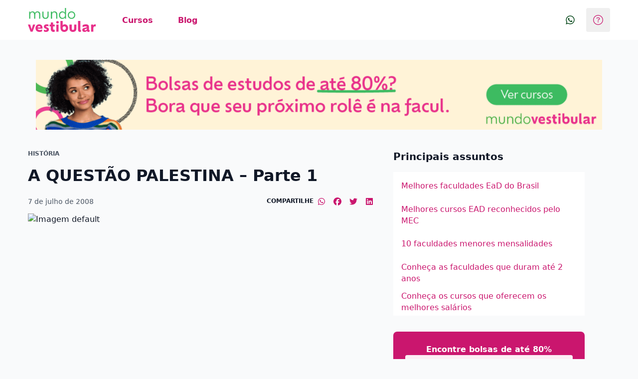

--- FILE ---
content_type: text/html;charset=utf-8
request_url: https://www.mundovestibular.com.br/blog/a-questao-palestina
body_size: 34573
content:
<!DOCTYPE html><html  lang="pt-br"><head><meta charset="utf-8"><meta name="viewport" content="width=device-width, initial-scale=1"><title>A QUESTÃO PALESTINA - Parte 1</title><style>.layout[data-v-ef144603]{display:flex;flex-direction:column;min-height:100vh}.layout__content[data-v-ef144603]{flex:1}.layout__footer[data-v-ef144603]{margin-top:2.5rem}</style><style>.y-header-kirby .y-header-menu-hamburger__float-card .y-header-menu-hamburger__user-avatar{display:none}</style><style>.article-meta--sharing[data-v-0ee43a4a]{align-items:center;display:flex;justify-content:space-between}@media(min-width:992px){.article-meta--sharing[data-v-0ee43a4a]{gap:.75rem}}.article-meta--sharing__options[data-v-0ee43a4a]{display:flex;gap:.75rem}</style><style>.cta-card[data-v-b387e1eb]{align-items:center;box-shadow:none;display:flex;width:100%}.cta-card--aside[data-v-b387e1eb],.cta-card--inline[data-v-b387e1eb]{flex-direction:column;row-gap:.5rem}.cta-card--inline[data-v-b387e1eb]{margin-top:1rem;padding:1rem 1.5rem}@media(min-width:992px){.cta-card--inline[data-v-b387e1eb]{flex-direction:row;justify-content:space-between}}.cta-card--primary[data-v-b387e1eb],.cta-card--secondary[data-v-b387e1eb]{--tw-bg-opacity:1;background-color:rgb(202 22 110/var(--tw-bg-opacity,1))}.cta-card__button--inline[data-v-b387e1eb]{width:100%}@media(min-width:992px){.cta-card__button--inline[data-v-b387e1eb]{width:auto}}.cta-card__modal[data-v-b387e1eb]{padding:0}@media(min-width:992px){.cta-card__modal[data-v-b387e1eb]{padding:0}}</style><style>.lead-collector-sidebar-section[data-v-560e158c]{--tw-bg-opacity:1;background-color:rgb(253 237 245/var(--tw-bg-opacity,1));box-shadow:none;width:100%}@media(min-width:992px){.lead-collector-sidebar-section[data-v-560e158c]{min-width:248px}}.lead-collector-sidebar-form[data-v-560e158c]{margin-bottom:1rem}.lead-collector-sidebar-form__title[data-v-560e158c]{margin-bottom:.25rem}.lead-collector-sidebar-form__info-form[data-v-560e158c]{-moz-column-gap:2rem;column-gap:2rem;display:flex;flex-direction:column;row-gap:1rem}.lead-collector-sidebar-form__info-form-email[data-v-560e158c]{grid-area:email;margin-bottom:0}.lead-collector-sidebar-form__info-form-email [data-component=z-input-field] label[data-v-560e158c]{visibility:hidden}.lead-collector-sidebar-form__button-container[data-v-560e158c]{align-items:center;display:grid}@media(min-width:992px){.lead-collector-sidebar-form__button-container[data-v-560e158c]{justify-content:end}}.lead-collector-sidebar-form__info-form-button[data-v-560e158c]{margin-top:.5rem}@media(min-width:992px){.lead-collector-sidebar-form__info-form-button[data-v-560e158c]{margin-top:0}}</style><style>.list-section[data-v-275aa763]{display:grid;gap:1rem}@media(min-width:992px){.list-section[data-v-275aa763]{gap:2rem;grid-template-columns:384px 1fr}}@media(min-width:992px){.list-section__block[data-v-275aa763]{width:284px}}.list-section__list[data-v-275aa763]{display:grid;grid-auto-columns:1fr}@media(min-width:992px){.list-section__list[data-v-275aa763]{-moz-column-gap:2rem;column-gap:2rem;grid-auto-flow:column}}.list-section__description[data-v-275aa763],.list-section__title[data-v-275aa763]{margin:0 0 .5rem}</style><style>.link-list[data-v-cfc48d6a]{width:100%}</style><style>.ui-article[data-v-63ddffb6]{align-content:start;-moz-column-gap:.5rem;column-gap:.5rem;display:grid;row-gap:1rem}.ui-article[data-v-63ddffb6]:focus,.ui-article[data-v-63ddffb6]:hover{text-decoration:none}.ui-article:focus .ui-article__title[data-v-63ddffb6],.ui-article:hover .ui-article__title[data-v-63ddffb6]{--tw-text-opacity:1;color:rgb(202 22 110/var(--tw-text-opacity,1));text-decoration:underline}.ui-article:focus .ui-article__image[data-v-63ddffb6],.ui-article:hover .ui-article__image[data-v-63ddffb6]{transform:scale(1.1);transition:all .4s ease-in-out}.ui-article__image-container[data-v-63ddffb6]{grid-area:image;margin:0;overflow:hidden}.ui-article__image[data-v-63ddffb6]{height:100%;-o-object-fit:cover;object-fit:cover;width:100%}.ui-article__content[data-v-63ddffb6]{align-content:start;display:grid;grid-area:content}.ui-article__title[data-v-63ddffb6]{-webkit-box-orient:vertical;display:-webkit-box;-webkit-line-clamp:2;overflow:hidden;padding-bottom:1px}@media(min-width:992px){.ui-article__title[data-v-63ddffb6]{-webkit-line-clamp:3}}.ui-article--vertical[data-v-63ddffb6]{grid-template-areas:"image" "content";grid-template-columns:auto;grid-template-rows:min-content auto}.ui-article--vertical>.ui-article__image-container--small[data-v-63ddffb6]{height:144px}.ui-article--vertical>.ui-article__image-container--large[data-v-63ddffb6]{height:240px}.ui-article--horizontal[data-v-63ddffb6]{grid-template-areas:"image content";grid-template-columns:min-content auto;grid-template-rows:auto}.ui-article--horizontal>.ui-article__image-container--small[data-v-63ddffb6]{height:5rem;width:5rem}.ui-article--horizontal>.ui-article__image-container--large[data-v-63ddffb6]{height:96px;width:128px}</style><style>.modal-wizard-content[data-v-ea9517bd]{display:grid;grid-template-columns:1fr;grid-template-rows:min-content 1fr;min-height:100vmax;width:100%}@media(min-width:992px){.modal-wizard-content[data-v-ea9517bd]{grid-template-columns:repeat(2,1fr);grid-template-rows:1fr;min-height:540px;width:800px}}@media(min-width:992px){.modal-wizard-content__left-container[data-v-ea9517bd]{background-image:var(--illustration);background-position:bottom;background-repeat:no-repeat;background-size:contain}}.modal-wizard-content__right-container[data-v-ea9517bd]{--tw-bg-opacity:1;background-color:rgb(249 250 251/var(--tw-bg-opacity,1))}.modal-wizard-content__left-container[data-v-ea9517bd],.modal-wizard-content__right-container[data-v-ea9517bd]{padding:1.5rem}@media(min-width:992px){.modal-wizard-content__left-container[data-v-ea9517bd],.modal-wizard-content__right-container[data-v-ea9517bd]{padding:2.5rem}}.modal-wizard-content__text[data-v-ea9517bd]{align-content:start;display:grid;row-gap:.25rem}.modal-wizard-content__form[data-v-ea9517bd]{height:100%}</style><style>.modal-wizard-first-page[data-v-202f57f0]{align-content:space-between;display:grid;height:100%;row-gap:0}.modal-wizard-first-page__wrapper[data-v-202f57f0]{-moz-column-gap:1rem;column-gap:1rem;display:grid;grid-template-columns:repeat(2,1fr)}</style><link rel="stylesheet" href="https://qblogs-mundovestibular-ssr-prod-assets.quero.space/_nuxt/entry.FGPOl22o.css" crossorigin><link rel="stylesheet" href="https://qblogs-mundovestibular-ssr-prod-assets.quero.space/_nuxt/_postSlug_.BXPYhsMu.css" crossorigin><link rel="stylesheet" href="https://qblogs-mundovestibular-ssr-prod-assets.quero.space/_nuxt/post.D4HNbyso.css" crossorigin><link rel="modulepreload" as="script" crossorigin href="https://qblogs-mundovestibular-ssr-prod-assets.quero.space/_nuxt/qa4ELULb.js"><link rel="modulepreload" as="script" crossorigin href="https://qblogs-mundovestibular-ssr-prod-assets.quero.space/_nuxt/DRdSRflT.js"><link rel="modulepreload" as="script" crossorigin href="https://qblogs-mundovestibular-ssr-prod-assets.quero.space/_nuxt/QRlHPANV.js"><link rel="modulepreload" as="script" crossorigin href="https://qblogs-mundovestibular-ssr-prod-assets.quero.space/_nuxt/C5_C1K1r.js"><link rel="modulepreload" as="script" crossorigin href="https://qblogs-mundovestibular-ssr-prod-assets.quero.space/_nuxt/CY9380Pu.js"><link rel="modulepreload" as="script" crossorigin href="https://qblogs-mundovestibular-ssr-prod-assets.quero.space/_nuxt/CTdlqCr4.js"><link rel="modulepreload" as="script" crossorigin href="https://qblogs-mundovestibular-ssr-prod-assets.quero.space/_nuxt/DzpaHXOC.js"><link rel="modulepreload" as="script" crossorigin href="https://qblogs-mundovestibular-ssr-prod-assets.quero.space/_nuxt/_NquQgOz.js"><link rel="modulepreload" as="script" crossorigin href="https://qblogs-mundovestibular-ssr-prod-assets.quero.space/_nuxt/ChLDYV2f.js"><link rel="modulepreload" as="script" crossorigin href="https://qblogs-mundovestibular-ssr-prod-assets.quero.space/_nuxt/BEyPIK1n.js"><link rel="modulepreload" as="script" crossorigin href="https://qblogs-mundovestibular-ssr-prod-assets.quero.space/_nuxt/mStxOgA6.js"><link rel="modulepreload" as="script" crossorigin href="https://qblogs-mundovestibular-ssr-prod-assets.quero.space/_nuxt/CybXtUDJ.js"><link rel="modulepreload" as="script" crossorigin href="https://qblogs-mundovestibular-ssr-prod-assets.quero.space/_nuxt/tvSKd9Ut.js"><link rel="modulepreload" as="script" crossorigin href="https://qblogs-mundovestibular-ssr-prod-assets.quero.space/_nuxt/DnQXiymd.js"><link rel="preload" as="fetch" fetchpriority="low" crossorigin="anonymous" href="https://qblogs-mundovestibular-ssr-prod-assets.quero.space/_nuxt/builds/meta/77e7eec2-3e68-49d8-9c9d-6dd26b94a8e8.json"><meta hid="description" name="description" content="palestina, israel, palestinos, mapa da palestina, questão palestina, palestina atual, conflitos na palestina,judeus, libano, oriente médio. "><meta property="og:image" content="https://assets.ead.com.br/wp-content/uploadedfiles/uploads/2022/07/business-man-financial-inspector-and-secretary-making-report-calculating-or-checking-balance-internal-revenue-service-inspector-checking-document-audit-concept-3-1.jpg"><meta property="og:image:width" content="450"><meta property="og:image:height" content="600"><meta name="apple-mobile-web-app-title" content="A QUESTÃO PALESTINA – Parte 1"><meta name="application-name" content="Mundo Vestibular"><meta name="msapplication-TileColor" content="#e8308a"><meta name="msapplication-TileImage" content="/mstile-144x144.png?v=1.0.4"><meta name="theme-color" content="#CA166E"><meta name="format-detection" content="telephone=no"><link hid="webmanifest" rel="manifest" href="/manifest.quero-pwa.json?v=1.0.4"><link rel="apple-touch-icon" sizes="180x180" href="/apple-touch-icon.png?v=1.0.4"><link rel="icon" type="image/png" sizes="32x32" href="/favicon-32x32.png?v=1.0.4"><link rel="icon" type="image/png" sizes="16x16" href="/favicon-16x16.png?v=1.0.4"><link rel="mask-icon" href="/safari-pinned-tab.svg?v=1.0.4" color="#e8308a"><link rel="shortcut icon" href="/favicon.ico?v=1.0.4"><meta name="author" content="Redação"><meta name="publisher" content="Mundo Vestibular"><meta hid="robots" name="robots" content="index, follow"><meta property="og:title" content="A QUESTÃO PALESTINA - Parte 1"><meta property="og:description" content="palestina, israel, palestinos, mapa da palestina, questão palestina, palestina atual, conflitos na palestina,judeus, libano, oriente médio. "><meta property="og:type" content="article"><meta property="og:url" content="https://www.mundovestibular.com.br/blog/a-questao-palestina"><meta property="og:locale" content="pt-BR"><meta property="og:site_name" content="Mundo Vestibular"><meta name="twitter:card" content="summary"><meta name="twitter:site" content="https://www.mundovestibular.com.br/blog/a-questao-palestina"><meta name="twitter:creator" content="Mundo Vestibular"><meta name="twitter:title" content="Mundo Vestibular - A QUESTÃO PALESTINA – Parte 1"><meta name="twitter:description" content="palestina, israel, palestinos, mapa da palestina, questão palestina, palestina atual, conflitos na palestina,judeus, libano, oriente médio. "><meta name="twitter:image" content="https://assets.ead.com.br/wp-content/uploadedfiles/uploads/2022/07/business-man-financial-inspector-and-secretary-making-report-calculating-or-checking-balance-internal-revenue-service-inspector-checking-document-audit-concept-3-1.jpg"><meta name="twitter:image:width" content="450"><meta name="twitter:image:height" content="600"><link rel="canonical" href="https://www.mundovestibular.com.br/blog/a-questao-palestina"><script id="schema-org-structured-data" type="application/ld+json">{"@context":"https://schema.org","@type":"BlogPosting","headline":"A QUESTÃO PALESTINA - Parte 1","image":["https://assets.ead.com.br/wp-content/uploadedfiles/uploads/2022/07/business-man-financial-inspector-and-secretary-making-report-calculating-or-checking-balance-internal-revenue-service-inspector-checking-document-audit-concept-3-1.jpg"],"datePublished":"2008-07-07T05:40:38-03:00","dateModified":"2008-07-07T05:40:38-03:00","author":[{"@type":"Person","name":"Redação","url":"mundovestibular.com.br/blog/machado-de-assis"}],"publisher":{"name":"Mundo Vestibular","url":"mundovestibular.com.br"}}</script><script type="module" src="https://qblogs-mundovestibular-ssr-prod-assets.quero.space/_nuxt/qa4ELULb.js" crossorigin></script></head><body  data-theme="mundo-vestibular"><div id="__nuxt"><div class="layout" data-v-ef144603><header class="y-header" data-v-ef144603 data-v-28d19fd3><div class="y-container y-header__wrapper" data-v-28d19fd3><!--[--><div class="y-header__slot y-header__slot--brand" data-v-28d19fd3><a href="/" data-v-28d19fd3><figure data-component="z-logo" class="h-8 m-0 max-w-24 lg:h-12 lg:max-w-44 block" data-v-28d19fd3><img class="h-full w-full object-contain" src="https://kong.quero.com/logotype-mundovestibular.svg" alt="Logo Mundo Vestibular"></figure></a></div><div class="y-header__slot y-header__slot--content" data-v-28d19fd3><!--[--><nav class="y-header-nav" data-v-d6fff8ef><ul class="y-header-nav__list" data-v-d6fff8ef><!--[--><li class="y-header-nav__menu-item" data-v-d6fff8ef><div data-v-d6fff8ef><a data-component="z-button" class="items-center justify-center border border-transparent border-solid rounded-base font-base font-semibold no-underline text-center select-none transition cursor-pointer inline-flex py-3 text-md max-h-12 min-h-12 min-w-12 text-secondary-500 hover:bg-secondary-50 px-5 y-header-nav__menu-link y-header-nav__menu-link y-header-nav__menu-link" href="/busca-cursos/resultados" data-v-d6fff8ef><!----><!----><span class=""><!--[-->Cursos<!--]--></span></a><div class="y-header-nav__wrapper" style="display:none;" data-v-d6fff8ef><div class="y-header-nav__content" data-v-d6fff8ef><hr data-component="z-divider" class="border-0 bg-neutral-100 text-neutral-100 h-auto w-auto min-w-0.5 min-h-0.5 self-stretch m-0 shadow-[inset_0_0_0_theme(spacing[0.5])]" data-v-d6fff8ef><div class="y-container y-header-nav__container" data-v-d6fff8ef><!--[--><div class="y-header-nav__sub-menu-content" data-v-d6fff8ef><div data-v-d6fff8ef><strong data-component="z-title" class="block font-highlight font-semibold text-lg lg:text-xl y-header-nav__sub-menu-title y-header-nav__sub-menu-title" data-v-d6fff8ef><!--[-->Cursos<!--]--></strong><a data-component="z-link" class="bg-none border-none cursor-pointer font-base font-semibold p-0 transition-colors hover:underline hover:decoration-solid text-secondary-500 hover:text-secondary-700 focus:text-secondary-700 active:text-secondary-700 text-base" href="/busca-cursos/resultados" data-v-d6fff8ef><!--[-->Ver tudo<!--]--></a><div class="y-header-nav__sub-menu-groups" data-v-d6fff8ef><!--[--><div data-v-d6fff8ef><!----><ul class="y-header-nav__sub-menu-group-list" style="" id="y-header-nav__sub-menu-group-list-cursos" data-v-d6fff8ef><!--[--><li class="y-header-nav__sub-menu-group-list-item" data-v-d6fff8ef><a data-component="z-link" class="bg-none border-none cursor-pointer font-base font-semibold p-0 transition-colors hover:underline hover:decoration-solid text-secondary-500 hover:text-secondary-700 focus:text-secondary-700 active:text-secondary-700 text-base y-header-nav__sub-menu-group-list-link y-header-nav__sub-menu-group-list-link" href="/busca-cursos/resultados" target data-v-d6fff8ef><!--[-->Buscar cursos<!--]--></a></li><li class="y-header-nav__sub-menu-group-list-item" data-v-d6fff8ef><a data-component="z-link" class="bg-none border-none cursor-pointer font-base font-semibold p-0 transition-colors hover:underline hover:decoration-solid text-secondary-500 hover:text-secondary-700 focus:text-secondary-700 active:text-secondary-700 text-base y-header-nav__sub-menu-group-list-link y-header-nav__sub-menu-group-list-link" href="/categoria/cursos" target data-v-d6fff8ef><!--[-->Artigos<!--]--></a></li><!--]--></ul></div><!--]--></div></div><!----></div><!--]--></div></div></div></div></li><li class="y-header-nav__menu-item" data-v-d6fff8ef><div data-v-d6fff8ef><a data-component="z-button" class="items-center justify-center border border-transparent border-solid rounded-base font-base font-semibold no-underline text-center select-none transition cursor-pointer inline-flex py-3 text-md max-h-12 min-h-12 min-w-12 text-secondary-500 hover:bg-secondary-50 px-5 y-header-nav__menu-link y-header-nav__menu-link y-header-nav__menu-link" href="/blog" data-v-d6fff8ef><!----><!----><span class=""><!--[-->Blog<!--]--></span></a><div class="y-header-nav__wrapper" style="display:none;" data-v-d6fff8ef><div class="y-header-nav__content" data-v-d6fff8ef><hr data-component="z-divider" class="border-0 bg-neutral-100 text-neutral-100 h-auto w-auto min-w-0.5 min-h-0.5 self-stretch m-0 shadow-[inset_0_0_0_theme(spacing[0.5])]" data-v-d6fff8ef><div class="y-container y-header-nav__container" data-v-d6fff8ef><!--[--><div class="y-header-nav__sub-menu-content" data-v-d6fff8ef><div data-v-d6fff8ef><strong data-component="z-title" class="block font-highlight font-semibold text-lg lg:text-xl y-header-nav__sub-menu-title y-header-nav__sub-menu-title" data-v-d6fff8ef><!--[-->Blog<!--]--></strong><a data-component="z-link" class="bg-none border-none cursor-pointer font-base font-semibold p-0 transition-colors hover:underline hover:decoration-solid text-secondary-500 hover:text-secondary-700 focus:text-secondary-700 active:text-secondary-700 text-base" href="/blog" data-v-d6fff8ef><!--[-->Ver tudo<!--]--></a><div class="y-header-nav__sub-menu-groups" data-v-d6fff8ef><!--[--><div data-v-d6fff8ef><strong data-component="z-caption" class="font-highlight text-xs tracking-normal no-underline uppercase inline font-semibold text-left text-neutral-600 y-header-nav__sub-menu-group-title y-header-nav__sub-menu-group-title" data-v-d6fff8ef><!--[-->Vestibulando<!--]--></strong><ul aria-label="Vestibulando" class="y-header-nav__sub-menu-group-list" style="" id="y-header-nav__sub-menu-group-list-undefined" data-v-d6fff8ef><!--[--><li class="y-header-nav__sub-menu-group-list-item" data-v-d6fff8ef><a data-component="z-link" class="bg-none border-none cursor-pointer font-base font-semibold p-0 transition-colors hover:underline hover:decoration-solid text-secondary-500 hover:text-secondary-700 focus:text-secondary-700 active:text-secondary-700 text-base y-header-nav__sub-menu-group-list-link y-header-nav__sub-menu-group-list-link" href="/blog/categoria/estudos" target data-v-d6fff8ef><!--[-->Estudos<!--]--></a></li><li class="y-header-nav__sub-menu-group-list-item" data-v-d6fff8ef><a data-component="z-link" class="bg-none border-none cursor-pointer font-base font-semibold p-0 transition-colors hover:underline hover:decoration-solid text-secondary-500 hover:text-secondary-700 focus:text-secondary-700 active:text-secondary-700 text-base y-header-nav__sub-menu-group-list-link y-header-nav__sub-menu-group-list-link" href="/blog/categoria/vestibular" target data-v-d6fff8ef><!--[-->Vestibular<!--]--></a></li><li class="y-header-nav__sub-menu-group-list-item" data-v-d6fff8ef><a data-component="z-link" class="bg-none border-none cursor-pointer font-base font-semibold p-0 transition-colors hover:underline hover:decoration-solid text-secondary-500 hover:text-secondary-700 focus:text-secondary-700 active:text-secondary-700 text-base y-header-nav__sub-menu-group-list-link y-header-nav__sub-menu-group-list-link" href="/simulados" target data-v-d6fff8ef><!--[-->Simulados<!--]--></a></li><li class="y-header-nav__sub-menu-group-list-item" data-v-d6fff8ef><a data-component="z-link" class="bg-none border-none cursor-pointer font-base font-semibold p-0 transition-colors hover:underline hover:decoration-solid text-secondary-500 hover:text-secondary-700 focus:text-secondary-700 active:text-secondary-700 text-base y-header-nav__sub-menu-group-list-link y-header-nav__sub-menu-group-list-link" href="/blog/categoria/universidades" target data-v-d6fff8ef><!--[-->Faculdades<!--]--></a></li><li class="y-header-nav__sub-menu-group-list-item" data-v-d6fff8ef><a data-component="z-link" class="bg-none border-none cursor-pointer font-base font-semibold p-0 transition-colors hover:underline hover:decoration-solid text-secondary-500 hover:text-secondary-700 focus:text-secondary-700 active:text-secondary-700 text-base y-header-nav__sub-menu-group-list-link y-header-nav__sub-menu-group-list-link" href="/blog/categoria/cursos" target data-v-d6fff8ef><!--[-->Cursos<!--]--></a></li><li class="y-header-nav__sub-menu-group-list-item" data-v-d6fff8ef><a data-component="z-link" class="bg-none border-none cursor-pointer font-base font-semibold p-0 transition-colors hover:underline hover:decoration-solid text-secondary-500 hover:text-secondary-700 focus:text-secondary-700 active:text-secondary-700 text-base y-header-nav__sub-menu-group-list-link y-header-nav__sub-menu-group-list-link" href="/blog/categoria/ead" target data-v-d6fff8ef><!--[-->EaD<!--]--></a></li><!--]--></ul></div><div data-v-d6fff8ef><strong data-component="z-caption" class="font-highlight text-xs tracking-normal no-underline uppercase inline font-semibold text-left text-neutral-600 y-header-nav__sub-menu-group-title y-header-nav__sub-menu-group-title" data-v-d6fff8ef><!--[-->Programas do governo<!--]--></strong><ul aria-label="Programas do governo" class="y-header-nav__sub-menu-group-list" style="" id="y-header-nav__sub-menu-group-list-undefined" data-v-d6fff8ef><!--[--><li class="y-header-nav__sub-menu-group-list-item" data-v-d6fff8ef><a data-component="z-link" class="bg-none border-none cursor-pointer font-base font-semibold p-0 transition-colors hover:underline hover:decoration-solid text-secondary-500 hover:text-secondary-700 focus:text-secondary-700 active:text-secondary-700 text-base y-header-nav__sub-menu-group-list-link y-header-nav__sub-menu-group-list-link" href="/categoria/enem" target data-v-d6fff8ef><!--[-->Enem<!--]--></a></li><li class="y-header-nav__sub-menu-group-list-item" data-v-d6fff8ef><a data-component="z-link" class="bg-none border-none cursor-pointer font-base font-semibold p-0 transition-colors hover:underline hover:decoration-solid text-secondary-500 hover:text-secondary-700 focus:text-secondary-700 active:text-secondary-700 text-base y-header-nav__sub-menu-group-list-link y-header-nav__sub-menu-group-list-link" href="/categoria/fies" target data-v-d6fff8ef><!--[-->Fies<!--]--></a></li><li class="y-header-nav__sub-menu-group-list-item" data-v-d6fff8ef><a data-component="z-link" class="bg-none border-none cursor-pointer font-base font-semibold p-0 transition-colors hover:underline hover:decoration-solid text-secondary-500 hover:text-secondary-700 focus:text-secondary-700 active:text-secondary-700 text-base y-header-nav__sub-menu-group-list-link y-header-nav__sub-menu-group-list-link" href="/categoria/prouni" target data-v-d6fff8ef><!--[-->ProUni<!--]--></a></li><!--]--></ul></div><!--]--></div></div><!----></div><!--]--></div></div></div></div></li><!--]--></ul></nav><!--]--></div><div class="y-header__slot y-header__slot--action-list" data-v-28d19fd3><!--[--><span data-component="z-tooltip" class="group inline-block relative cursor-pointer y-header-whatsapp-tooltip y-header-whatsapp-tooltip" data-v-e13ff52e><span data-component="z-text" class="font-base no-underline font-normal text-left text-base"><!--[--><!--[--><a data-component="z-button" class="items-center justify-center border border-transparent border-solid rounded-base font-base font-semibold no-underline text-center select-none transition cursor-pointer inline-flex text-md max-h-12 min-h-12 min-w-12 text-secondary-500 hover:bg-secondary-50 px-0 py-0" target="_blank" rel="noopener nofollow noreferrer external" href="https://api.whatsapp.com/send?phone=558009424444" data-v-e13ff52e><!----><!--[--><span data-component="z-icon" class="inline-flex items-center justify-center align-text-bottom text-lg size-7 text-green-700" data-v-e13ff52e><svg class="svg-inline--fa fa-whatsapp max-w-full text-lg size-5" style="" aria-hidden="true" focusable="false" data-prefix="fab" data-icon="whatsapp" role="img" xmlns="http://www.w3.org/2000/svg" viewBox="0 0 448 512"><path class="" style="" fill="currentColor" d="M380.9 97.1C339 55.1 283.2 32 223.9 32c-122.4 0-222 99.6-222 222 0 39.1 10.2 77.3 29.6 111L0 480l117.7-30.9c32.4 17.7 68.9 27 106.1 27h.1c122.3 0 224.1-99.6 224.1-222 0-59.3-25.2-115-67.1-157zm-157 341.6c-33.2 0-65.7-8.9-94-25.7l-6.7-4-69.8 18.3L72 359.2l-4.4-7c-18.5-29.4-28.2-63.3-28.2-98.2 0-101.7 82.8-184.5 184.6-184.5 49.3 0 95.6 19.2 130.4 54.1 34.8 34.9 56.2 81.2 56.1 130.5 0 101.8-84.9 184.6-186.6 184.6zm101.2-138.2c-5.5-2.8-32.8-16.2-37.9-18-5.1-1.9-8.8-2.8-12.5 2.8-3.7 5.6-14.3 18-17.6 21.8-3.2 3.7-6.5 4.2-12 1.4-32.6-16.3-54-29.1-75.5-66-5.7-9.8 5.7-9.1 16.3-30.3 1.8-3.7.9-6.9-.5-9.7-1.4-2.8-12.5-30.1-17.1-41.2-4.5-10.8-9.1-9.3-12.5-9.5-3.2-.2-6.9-.2-10.6-.2-3.7 0-9.7 1.4-14.8 6.9-5.1 5.6-19.4 19-19.4 46.3 0 27.3 19.9 53.7 22.6 57.4 2.8 3.7 39.1 59.7 94.8 83.8 35.2 15.2 49 16.5 66.6 13.9 10.7-1.6 32.8-13.4 37.4-26.4 4.6-13 4.6-24.1 3.2-26.4-1.3-2.5-5-3.9-10.5-6.6z"></path></svg></span><!--]--><!----></a><!--]--><!--]--></span><span class="hidden group-hover:block absolute bg-neutral-800 shadow-lg font-base font-normal text-sm text-center text-white p-4 min-w-40 z-10 top-1/2 -translate-y-1/2 right-full mr-3"><span data-component="z-icon" class="inline-flex items-center justify-center align-text-bottom text-base size-5 text-neutral-800 absolute top-1/2 -translate-y-1/2 right-0 rotate-90 translate-x-1/2 text-neutral-800 absolute top-1/2 -translate-y-1/2 right-0 rotate-90 translate-x-1/2"><svg class="svg-inline--fa fa-triangle max-w-full text-base size-4" style="" aria-hidden="true" focusable="false" data-prefix="fas" data-icon="triangle" role="img" xmlns="http://www.w3.org/2000/svg" viewBox="0 0 512 512"><path class="" style="" fill="currentColor" d="M290.5 51.8C283.3 39.5 270.2 32 256 32s-27.3 7.5-34.5 19.8l-216 368c-7.3 12.4-7.3 27.7-.2 40.1S25.7 480 40 480l432 0c14.3 0 27.6-7.7 34.7-20.1s7-27.8-.2-40.1l-216-368z"></path></svg></span><span data-component="z-text" class="font-base no-underline font-normal text-left text-base"><!--[--><!--[--><p data-component="z-text" class="font-base no-underline font-normal text-center text-base y-header-whatsapp-tooltip__text y-header-whatsapp-tooltip__text" data-v-e13ff52e><!--[--> Fale com a gente <!--]--></p><!--]--><!--]--></span></span></span><div data-component="z-popover" class="inline-block y-header-popover-help p-0 ml-2 y-header-popover-help p-0 ml-2" tabindex="-1" data-v-95180089><div class="cursor-pointer" tabindex="0"><!--[--><button data-component="z-button" class="items-center justify-center border border-transparent border-solid rounded-base font-base font-semibold no-underline text-center select-none transition cursor-pointer inline-flex text-md max-h-12 min-h-12 min-w-12 text-secondary-500 hover:bg-secondary-50 px-0 py-0" aria-label="Dúvidas sobre o Mundo Vestibular?" data-v-95180089><!----><!--[--><span data-component="z-icon" class="inline-flex items-center justify-center align-text-bottom text-lg size-7 text-secondary-500 hover:text-secondary-700" data-v-95180089><svg class="svg-inline--fa fa-circle-question max-w-full text-lg size-5" style="" aria-hidden="true" focusable="false" data-prefix="fal" data-icon="circle-question" role="img" xmlns="http://www.w3.org/2000/svg" viewBox="0 0 512 512"><path class="" style="" fill="currentColor" d="M480 256A224 224 0 1 0 32 256a224 224 0 1 0 448 0zM0 256a256 256 0 1 1 512 0A256 256 0 1 1 0 256zm168.7-86.2c6.5-24.6 28.7-41.8 54.2-41.8l57.1 0c35.5 0 64 29 64 64.3c0 24-13.4 46.2-34.9 57.2L272 268.3l0 19.7c0 8.8-7.2 16-16 16s-16-7.2-16-16l0-29.5c0-6 3.4-11.5 8.7-14.3l45.8-23.4c10.7-5.4 17.5-16.6 17.5-28.7c0-17.8-14.4-32.3-32-32.3l-57.1 0c-10.9 0-20.5 7.4-23.2 17.9l-.2 .7c-2.2 8.5-11 13.7-19.5 11.4s-13.7-11-11.4-19.5l.2-.7zM232 352a24 24 0 1 1 48 0 24 24 0 1 1 -48 0z"></path></svg></span><!--]--><!----></button><!--]--></div><div tabindex="-1" class="absolute bg-white font-base hidden min-w-40 mt-4 p-4 text-base text-center z-[5000] shadow-[inset_0_0_0_1px_theme(colors.neutral.100),0_12px_24px_-12px_color-mix(in_oklab,theme(colors.neutral.900)_24%,transparent)] before:!border-b-white left-auto right-0 before:left-auto before:right-2"><!--[--><div class="y-header-popover-help__content" data-v-95180089><div class="p-0" data-v-95180089><strong data-component="z-title" class="block font-highlight font-semibold text-left text-neutral-900 text-lg lg:text-xl y-header-popover-help__title y-header-popover-help__title" data-v-95180089><!--[-->Como funciona<!--]--></strong><ol class="y-header-popover-help__list" data-v-95180089><!--[--><li class="y-header-popover-help__item" data-v-95180089><span data-component="z-icon" class="inline-flex items-center justify-center align-text-bottom text-base size-5 y-header-popover-help__item-icon y-header-popover-help__item-icon" data-v-95180089><svg class="svg-inline--fa fa-magnifying-glass max-w-full text-base size-4" style="" aria-hidden="true" focusable="false" data-prefix="fal" data-icon="magnifying-glass" role="img" xmlns="http://www.w3.org/2000/svg" viewBox="0 0 512 512"><path class="" style="" fill="currentColor" d="M384 208A176 176 0 1 0 32 208a176 176 0 1 0 352 0zM343.3 366C307 397.2 259.7 416 208 416C93.1 416 0 322.9 0 208S93.1 0 208 0S416 93.1 416 208c0 51.7-18.8 99-50 135.3L507.3 484.7c6.2 6.2 6.2 16.4 0 22.6s-16.4 6.2-22.6 0L343.3 366z"></path></svg></span><strong data-component="z-title" class="block font-highlight font-semibold text-neutral-900 text-base y-header-popover-help__item-title y-header-popover-help__item-title" data-v-95180089><!--[-->Busque uma bolsa<!--]--></strong><p data-component="z-text" class="font-base no-underline font-normal text-left text-neutral-900 text-sm y-header-popover-help__item-description y-header-popover-help__item-description" data-v-95180089><!--[-->Compare preços e escolha a bolsa de estudos que seja sua cara.<!--]--></p><hr data-component="z-divider" class="border-0 bg-neutral-100 text-neutral-100 h-auto w-auto min-w-0.5 min-h-0.5 self-stretch m-0 shadow-[inset_0_0_0_theme(spacing[0.5])] y-header-popover-help__item-divider y-header-popover-help__item-divider" data-v-95180089></li><li class="y-header-popover-help__item" data-v-95180089><span data-component="z-icon" class="inline-flex items-center justify-center align-text-bottom text-base size-5 y-header-popover-help__item-icon y-header-popover-help__item-icon" data-v-95180089><svg class="svg-inline--fa fa-check max-w-full text-base size-4" style="" aria-hidden="true" focusable="false" data-prefix="fal" data-icon="check" role="img" xmlns="http://www.w3.org/2000/svg" viewBox="0 0 448 512"><path class="" style="" fill="currentColor" d="M443.3 100.7c6.2 6.2 6.2 16.4 0 22.6l-272 272c-6.2 6.2-16.4 6.2-22.6 0l-144-144c-6.2-6.2-6.2-16.4 0-22.6s16.4-6.2 22.6 0L160 361.4 420.7 100.7c6.2-6.2 16.4-6.2 22.6 0z"></path></svg></span><strong data-component="z-title" class="block font-highlight font-semibold text-neutral-900 text-base y-header-popover-help__item-title y-header-popover-help__item-title" data-v-95180089><!--[-->Garanta a bolsa<!--]--></strong><p data-component="z-text" class="font-base no-underline font-normal text-left text-neutral-900 text-sm y-header-popover-help__item-description y-header-popover-help__item-description" data-v-95180089><!--[-->Pague a adesão para garantir sua bolsa.<!--]--></p><hr data-component="z-divider" class="border-0 bg-neutral-100 text-neutral-100 h-auto w-auto min-w-0.5 min-h-0.5 self-stretch m-0 shadow-[inset_0_0_0_theme(spacing[0.5])] y-header-popover-help__item-divider y-header-popover-help__item-divider" data-v-95180089></li><li class="y-header-popover-help__item" data-v-95180089><span data-component="z-icon" class="inline-flex items-center justify-center align-text-bottom text-base size-5 y-header-popover-help__item-icon y-header-popover-help__item-icon" data-v-95180089><svg class="svg-inline--fa fa-user-graduate max-w-full text-base size-4" style="" aria-hidden="true" focusable="false" data-prefix="fal" data-icon="user-graduate" role="img" xmlns="http://www.w3.org/2000/svg" viewBox="0 0 448 512"><path class="" style="" fill="currentColor" d="M228.7 .7c-3.1-.9-6.3-.9-9.4 0l-208 64C4.6 66.8 0 73 0 80s4.6 13.2 11.3 15.3L32 101.7l0 71.7L.8 266.9C-.8 271.8 0 277.2 3 281.4s7.8 6.6 13 6.6l64 0c5.1 0 10-2.5 13-6.6s3.8-9.5 2.2-14.4L64 173.4l0-61.9 155.3 47.8c3.1 .9 6.3 .9 9.4 0l208-64C443.4 93.2 448 87 448 80s-4.6-13.2-11.3-15.3l-208-64zM224 127.3L70.4 80 224 32.7 377.6 80 224 127.3zM188.1 439.8c19.1 21.5 52.7 21.5 71.8 0l71.1-80c49.2 18 84.4 65 85 120.2L32 480c.5-55.2 35.7-102.3 85-120.2l71.1 80zM109.6 328.4C45.9 350 0 410.3 0 481.3c0 17 13.8 30.7 30.7 30.7l386.6 0c17 0 30.7-13.8 30.7-30.7c0-71-45.9-131.3-109.6-152.8c-10.9-3.7-22.7 .4-30.3 9L236 418.5c-6.4 7.2-17.6 7.2-23.9 0l-72.1-81.1c-7.6-8.6-19.4-12.7-30.3-9zM48 226.6L57.8 256l-19.6 0L48 226.6zm48-71.8L96 176c0 70.7 57.3 128 128 128s128-57.3 128-128l0-21.2-32 9.8 0 11.3c0 53-43 96-96 96s-96-43-96-96l0-11.3-32-9.8z"></path></svg></span><strong data-component="z-title" class="block font-highlight font-semibold text-neutral-900 text-base y-header-popover-help__item-title y-header-popover-help__item-title" data-v-95180089><!--[-->Tamo junto na próxima fase.<!--]--></strong><p data-component="z-text" class="font-base no-underline font-normal text-left text-neutral-900 text-sm y-header-popover-help__item-description y-header-popover-help__item-description" data-v-95180089><!--[-->Agora é só fazer o processo seletivo e se matricular na faculdade.<!--]--></p><!----></li><!--]--></ol></div><hr data-component="z-divider" class="border-0 bg-neutral-100 text-neutral-100 h-auto w-auto min-w-0.5 min-h-0.5 self-stretch m-0 shadow-[inset_0_0_0_theme(spacing[0.5])] my-4 my-4" data-v-95180089><!--[--><div class="y-header-contact__footer" data-v-223910db><!----><div class="y-header-contact__footer-item y-header-contact__footer-item--whatsapp y-header-contact-whatsapp-link" data-v-223910db><span data-component="z-icon" class="inline-flex items-center justify-center align-text-bottom text-lg size-7 text-green-700 y-header-contact__footer-whatsapp-icon y-header-contact__footer-whatsapp-icon" data-v-223910db><svg class="svg-inline--fa fa-whatsapp max-w-full text-lg size-5" style="" aria-hidden="true" focusable="false" data-prefix="fab" data-icon="whatsapp" role="img" xmlns="http://www.w3.org/2000/svg" viewBox="0 0 448 512"><path class="" style="" fill="currentColor" d="M380.9 97.1C339 55.1 283.2 32 223.9 32c-122.4 0-222 99.6-222 222 0 39.1 10.2 77.3 29.6 111L0 480l117.7-30.9c32.4 17.7 68.9 27 106.1 27h.1c122.3 0 224.1-99.6 224.1-222 0-59.3-25.2-115-67.1-157zm-157 341.6c-33.2 0-65.7-8.9-94-25.7l-6.7-4-69.8 18.3L72 359.2l-4.4-7c-18.5-29.4-28.2-63.3-28.2-98.2 0-101.7 82.8-184.5 184.6-184.5 49.3 0 95.6 19.2 130.4 54.1 34.8 34.9 56.2 81.2 56.1 130.5 0 101.8-84.9 184.6-186.6 184.6zm101.2-138.2c-5.5-2.8-32.8-16.2-37.9-18-5.1-1.9-8.8-2.8-12.5 2.8-3.7 5.6-14.3 18-17.6 21.8-3.2 3.7-6.5 4.2-12 1.4-32.6-16.3-54-29.1-75.5-66-5.7-9.8 5.7-9.1 16.3-30.3 1.8-3.7.9-6.9-.5-9.7-1.4-2.8-12.5-30.1-17.1-41.2-4.5-10.8-9.1-9.3-12.5-9.5-3.2-.2-6.9-.2-10.6-.2-3.7 0-9.7 1.4-14.8 6.9-5.1 5.6-19.4 19-19.4 46.3 0 27.3 19.9 53.7 22.6 57.4 2.8 3.7 39.1 59.7 94.8 83.8 35.2 15.2 49 16.5 66.6 13.9 10.7-1.6 32.8-13.4 37.4-26.4 4.6-13 4.6-24.1 3.2-26.4-1.3-2.5-5-3.9-10.5-6.6z"></path></svg></span><span data-component="z-text" class="font-base no-underline font-normal text-neutral-600 text-sm y-header-contact__footer-text y-header-contact__footer-text" data-v-223910db><!--[--> Fale com a gente no <!--]--></span><a data-component="z-link" class="bg-none border-none cursor-pointer font-base font-semibold p-0 transition-colors hover:underline hover:decoration-solid text-secondary-500 hover:text-secondary-700 focus:text-secondary-700 active:text-secondary-700 text-base y-header-contact__footer-link y-header-contact__footer-link" href="https://api.whatsapp.com/send?phone=558009424444" data-v-223910db><!--[--> WhatsApp <!--]--></a></div></div><!--]--></div><!--]--></div><!----></div><div class="y-header-menu-hamburger ml-2 y-header-kirby" data-v-529b4bcb><button data-component="z-button" class="items-center justify-center border border-transparent border-solid rounded-base font-base font-semibold no-underline text-center select-none transition cursor-pointer inline-flex text-md max-h-12 min-h-12 min-w-12 text-secondary-500 hover:bg-secondary-50 px-0 py-0" aria-label="menu" data-v-529b4bcb><!----><!--[--><span data-component="z-icon" class="inline-flex items-center justify-center align-text-bottom text-lg size-7" data-v-529b4bcb><svg class="svg-inline--fa fa-bars max-w-full text-lg size-5" style="" aria-hidden="true" focusable="false" data-prefix="fal" data-icon="bars" role="img" xmlns="http://www.w3.org/2000/svg" viewBox="0 0 448 512"><path class="" style="" fill="currentColor" d="M0 80c0-8.8 7.2-16 16-16l416 0c8.8 0 16 7.2 16 16s-7.2 16-16 16L16 96C7.2 96 0 88.8 0 80zM0 240c0-8.8 7.2-16 16-16l416 0c8.8 0 16 7.2 16 16s-7.2 16-16 16L16 256c-8.8 0-16-7.2-16-16zM448 400c0 8.8-7.2 16-16 16L16 416c-8.8 0-16-7.2-16-16s7.2-16 16-16l416 0c8.8 0 16 7.2 16 16z"></path></svg></span><!--]--><!----></button><div class="y-header-menu-hamburger__float-card" style="display:none;" data-v-529b4bcb data-v-529b4bcb><div class="y-header-menu-hamburger__float-card-top-bar" data-v-529b4bcb><div class="y-header-menu-hamburger__float-card-logo" data-v-529b4bcb><a href="/" data-v-529b4bcb><figure data-component="z-logo" class="h-8 m-0 max-w-24 lg:h-12 lg:max-w-44 block" data-v-529b4bcb><img class="h-full w-full object-contain" src="https://kong.quero.com/logotype-mundovestibular.svg" alt="Logo Mundo Vestibular"></figure></a></div><button data-component="z-button" class="items-center justify-center border border-transparent border-solid rounded-base font-base font-semibold no-underline text-center select-none transition cursor-pointer inline-flex text-md max-h-12 min-h-12 min-w-12 text-secondary-500 hover:bg-secondary-50 px-0 py-0" data-v-529b4bcb><!----><!--[--><span data-component="z-icon" class="inline-flex items-center justify-center align-text-bottom text-lg size-7" data-v-529b4bcb><svg class="svg-inline--fa fa-xmark max-w-full text-lg size-5" style="" aria-hidden="true" focusable="false" data-prefix="fal" data-icon="xmark" role="img" xmlns="http://www.w3.org/2000/svg" viewBox="0 0 384 512"><path class="" style="" fill="currentColor" d="M324.5 411.1c6.2 6.2 16.4 6.2 22.6 0s6.2-16.4 0-22.6L214.6 256 347.1 123.5c6.2-6.2 6.2-16.4 0-22.6s-16.4-6.2-22.6 0L192 233.4 59.6 100.9c-6.2-6.2-16.4-6.2-22.6 0s-6.2 16.4 0 22.6L169.4 256 36.9 388.5c-6.2 6.2-6.2 16.4 0 22.6s16.4 6.2 22.6 0L192 278.6 324.5 411.1z"></path></svg></span><!--]--><!----></button></div><div class="y-header-menu-hamburger__user-avatar" data-v-529b4bcb><div class="y-header-user-avatar__mobile-header" data-v-01836deb data-v-529b4bcb><span data-component="z-icon" class="inline-flex items-center justify-center align-text-bottom text-7xl size-16 text-neutral-600" data-v-01836deb><svg class="svg-inline--fa fa-circle-user max-w-full text-7xl size-12" style="" aria-hidden="true" focusable="false" data-prefix="fas" data-icon="circle-user" role="img" xmlns="http://www.w3.org/2000/svg" viewBox="0 0 512 512"><path class="" style="" fill="currentColor" d="M399 384.2C376.9 345.8 335.4 320 288 320l-64 0c-47.4 0-88.9 25.8-111 64.2c35.2 39.2 86.2 63.8 143 63.8s107.8-24.7 143-63.8zM0 256a256 256 0 1 1 512 0A256 256 0 1 1 0 256zm256 16a72 72 0 1 0 0-144 72 72 0 1 0 0 144z"></path></svg></span><a data-component="z-link" class="bg-none border-none cursor-pointer font-base font-semibold p-0 transition-colors hover:underline hover:decoration-solid text-secondary-500 hover:text-secondary-700 focus:text-secondary-700 active:text-secondary-700 text-base y-header-user-avatar__link y-header-user-avatar__link" data-v-01836deb><!--[--> Entrar <!--]--></a><span data-component="z-text" class="font-base no-underline font-normal text-base" data-v-01836deb><!--[--> ou <!--]--></span><a data-component="z-link" class="bg-none border-none cursor-pointer font-base font-semibold p-0 transition-colors hover:underline hover:decoration-solid text-secondary-500 hover:text-secondary-700 focus:text-secondary-700 active:text-secondary-700 text-base y-header-user-avatar__link y-header-user-avatar__link" data-v-01836deb><!--[--> Criar conta <!--]--></a></div><hr data-component="z-divider" class="border-0 bg-neutral-100 text-neutral-100 h-auto w-auto min-w-0.5 min-h-0.5 self-stretch m-0 shadow-[inset_0_0_0_theme(spacing[0.5])]" data-v-529b4bcb></div><div class="y-header-menu-hamburger__float-card-content" data-v-529b4bcb><ul data-component="z-list-box" class="bg-white list-none my-0 pl-0 y-header-menu-hamburger__nav y-header-menu-hamburger__nav" role="listbox" tabindex="0" aria-label="menu" data-v-529b4bcb><!--[--><!--[--><li role="option" class="flex items-center cursor-pointer min-h-14 relative w-full mt-0.5 first:mt-0 focus:z-10 focus-within:z-10 bg-white hover:bg-neutral-200" aria-selected="false" tabindex="0" data-v-529b4bcb><!--[--><div class="grid grid-cols-[max-content_1fr_max-content] content-center items-center h-14 px-4 w-full grid-rows-1" data-v-529b4bcb><!----><strong data-component="z-text" class="font-base no-underline font-semibold text-left text-secondary-500 hover:text-secondary-700 text-base text-ellipsis m-0 max-w-fit line-clamp-2 col-span-2 text-ellipsis m-0 max-w-fit line-clamp-2 col-span-2" title="Cursos"><!--[-->Cursos<!--]--></strong><!----><span data-component="z-icon" class="inline-flex items-center justify-center align-text-bottom text-base size-5 text-secondary-500 hover:text-secondary-700 ml-4 col-start-3 ml-4 col-start-3" title="chevron"><svg class="svg-inline--fa fa-chevron-right max-w-full text-base size-4" style="" aria-hidden="true" focusable="false" data-prefix="fas" data-icon="chevron-right" role="img" xmlns="http://www.w3.org/2000/svg" viewBox="0 0 320 512"><path class="" style="" fill="currentColor" d="M310.6 233.4c12.5 12.5 12.5 32.8 0 45.3l-192 192c-12.5 12.5-32.8 12.5-45.3 0s-12.5-32.8 0-45.3L242.7 256 73.4 86.6c-12.5-12.5-12.5-32.8 0-45.3s32.8-12.5 45.3 0l192 192z"></path></svg></span></div><!--]--><!----></li><li role="option" class="flex items-center cursor-pointer min-h-14 relative w-full mt-0.5 first:mt-0 focus:z-10 focus-within:z-10 bg-white hover:bg-neutral-200" aria-selected="false" tabindex="0" data-v-529b4bcb><!--[--><div class="grid grid-cols-[max-content_1fr_max-content] content-center items-center h-14 px-4 w-full grid-rows-1" data-v-529b4bcb><!----><strong data-component="z-text" class="font-base no-underline font-semibold text-left text-secondary-500 hover:text-secondary-700 text-base text-ellipsis m-0 max-w-fit line-clamp-2 col-span-2 text-ellipsis m-0 max-w-fit line-clamp-2 col-span-2" title="Blog"><!--[-->Blog<!--]--></strong><!----><span data-component="z-icon" class="inline-flex items-center justify-center align-text-bottom text-base size-5 text-secondary-500 hover:text-secondary-700 ml-4 col-start-3 ml-4 col-start-3" title="chevron"><svg class="svg-inline--fa fa-chevron-right max-w-full text-base size-4" style="" aria-hidden="true" focusable="false" data-prefix="fas" data-icon="chevron-right" role="img" xmlns="http://www.w3.org/2000/svg" viewBox="0 0 320 512"><path class="" style="" fill="currentColor" d="M310.6 233.4c12.5 12.5 12.5 32.8 0 45.3l-192 192c-12.5 12.5-32.8 12.5-45.3 0s-12.5-32.8 0-45.3L242.7 256 73.4 86.6c-12.5-12.5-12.5-32.8 0-45.3s32.8-12.5 45.3 0l192 192z"></path></svg></span></div><!--]--><!----></li><!--]--><!--]--></ul><!----></div><hr data-component="z-divider" class="border-0 bg-neutral-100 text-neutral-100 h-auto w-auto min-w-0.5 min-h-0.5 self-stretch m-0 shadow-[inset_0_0_0_theme(spacing[0.5])]" data-v-529b4bcb><!--[--><div class="y-header-contact__footer" data-v-223910db><!----><div class="y-header-contact__footer-item y-header-contact__footer-item--whatsapp y-header-contact-whatsapp-link" data-v-223910db><span data-component="z-icon" class="inline-flex items-center justify-center align-text-bottom text-lg size-7 text-green-700 y-header-contact__footer-whatsapp-icon y-header-contact__footer-whatsapp-icon" data-v-223910db><svg class="svg-inline--fa fa-whatsapp max-w-full text-lg size-5" style="" aria-hidden="true" focusable="false" data-prefix="fab" data-icon="whatsapp" role="img" xmlns="http://www.w3.org/2000/svg" viewBox="0 0 448 512"><path class="" style="" fill="currentColor" d="M380.9 97.1C339 55.1 283.2 32 223.9 32c-122.4 0-222 99.6-222 222 0 39.1 10.2 77.3 29.6 111L0 480l117.7-30.9c32.4 17.7 68.9 27 106.1 27h.1c122.3 0 224.1-99.6 224.1-222 0-59.3-25.2-115-67.1-157zm-157 341.6c-33.2 0-65.7-8.9-94-25.7l-6.7-4-69.8 18.3L72 359.2l-4.4-7c-18.5-29.4-28.2-63.3-28.2-98.2 0-101.7 82.8-184.5 184.6-184.5 49.3 0 95.6 19.2 130.4 54.1 34.8 34.9 56.2 81.2 56.1 130.5 0 101.8-84.9 184.6-186.6 184.6zm101.2-138.2c-5.5-2.8-32.8-16.2-37.9-18-5.1-1.9-8.8-2.8-12.5 2.8-3.7 5.6-14.3 18-17.6 21.8-3.2 3.7-6.5 4.2-12 1.4-32.6-16.3-54-29.1-75.5-66-5.7-9.8 5.7-9.1 16.3-30.3 1.8-3.7.9-6.9-.5-9.7-1.4-2.8-12.5-30.1-17.1-41.2-4.5-10.8-9.1-9.3-12.5-9.5-3.2-.2-6.9-.2-10.6-.2-3.7 0-9.7 1.4-14.8 6.9-5.1 5.6-19.4 19-19.4 46.3 0 27.3 19.9 53.7 22.6 57.4 2.8 3.7 39.1 59.7 94.8 83.8 35.2 15.2 49 16.5 66.6 13.9 10.7-1.6 32.8-13.4 37.4-26.4 4.6-13 4.6-24.1 3.2-26.4-1.3-2.5-5-3.9-10.5-6.6z"></path></svg></span><span data-component="z-text" class="font-base no-underline font-normal text-neutral-600 text-sm y-header-contact__footer-text y-header-contact__footer-text" data-v-223910db><!--[--> Fale com a gente no <!--]--></span><a data-component="z-link" class="bg-none border-none cursor-pointer font-base font-semibold p-0 transition-colors hover:underline hover:decoration-solid text-secondary-500 hover:text-secondary-700 focus:text-secondary-700 active:text-secondary-700 text-base y-header-contact__footer-link y-header-contact__footer-link" href="https://api.whatsapp.com/send?phone=558009424444" data-v-223910db><!--[--> WhatsApp <!--]--></a></div></div><!--]--></div><div class="y-header-user-menu-hamburger__float-card" style="display:none;" data-v-d41f63b6 data-v-d41f63b6 data-v-529b4bcb><header class="y-header-user-menu-hamburger__header" data-v-d41f63b6><button data-component="z-button" class="items-center justify-center border border-transparent border-solid rounded-base font-base font-semibold no-underline text-center select-none transition cursor-pointer inline-flex text-md max-h-12 min-h-12 min-w-12 text-secondary-500 hover:bg-secondary-50 px-0 py-0" data-v-d41f63b6><!----><!--[--><span data-component="z-icon" class="inline-flex items-center justify-center align-text-bottom text-lg size-7 text-secondary-500 hover:text-secondary-700" data-v-d41f63b6><svg class="svg-inline--fa fa-arrow-left max-w-full text-lg size-5" style="" aria-hidden="true" focusable="false" data-prefix="fal" data-icon="arrow-left" role="img" xmlns="http://www.w3.org/2000/svg" viewBox="0 0 448 512"><path class="" style="" fill="currentColor" d="M4.7 244.7c-6.2 6.2-6.2 16.4 0 22.6l176 176c6.2 6.2 16.4 6.2 22.6 0s6.2-16.4 0-22.6L54.6 272 432 272c8.8 0 16-7.2 16-16s-7.2-16-16-16L54.6 240 203.3 91.3c6.2-6.2 6.2-16.4 0-22.6s-16.4-6.2-22.6 0l-176 176z"></path></svg></span><!--]--><!----></button><strong data-component="z-title" class="block font-highlight font-semibold text-neutral-900 text-base lg:text-lg y-header-user-menu-hamburger__header-title y-header-user-menu-hamburger__header-title" data-v-d41f63b6><!--[--> Minha conta <!--]--></strong><button data-component="z-button" class="items-center justify-center border border-transparent border-solid rounded-base font-base font-semibold no-underline text-center select-none transition cursor-pointer inline-flex text-md max-h-12 min-h-12 min-w-12 text-secondary-500 hover:bg-secondary-50 px-0 py-0 z-ml-auto z-ml-auto z-ml-auto" data-v-d41f63b6><!----><!--[--><span data-component="z-icon" class="inline-flex items-center justify-center align-text-bottom text-lg size-7 z-mb-sm z-mb-sm" data-v-d41f63b6><svg class="svg-inline--fa fa-xmark max-w-full text-lg size-5" style="" aria-hidden="true" focusable="false" data-prefix="fal" data-icon="xmark" role="img" xmlns="http://www.w3.org/2000/svg" viewBox="0 0 384 512"><path class="" style="" fill="currentColor" d="M324.5 411.1c6.2 6.2 16.4 6.2 22.6 0s6.2-16.4 0-22.6L214.6 256 347.1 123.5c6.2-6.2 6.2-16.4 0-22.6s-16.4-6.2-22.6 0L192 233.4 59.6 100.9c-6.2-6.2-16.4-6.2-22.6 0s-6.2 16.4 0 22.6L169.4 256 36.9 388.5c-6.2 6.2-6.2 16.4 0 22.6s16.4 6.2 22.6 0L192 278.6 324.5 411.1z"></path></svg></span><!--]--><!----></button></header><div class="y-header-user-menu-hamburger__float-card-content" data-v-d41f63b6><!--[--><div class="y-header-user-content" data-v-952f44fa><div class="y-header-user-avatar__mobile-header" data-v-01836deb data-v-952f44fa><span data-component="z-icon" class="inline-flex items-center justify-center align-text-bottom text-7xl size-16 text-neutral-600" data-v-01836deb><svg class="svg-inline--fa fa-circle-user max-w-full text-7xl size-12" style="" aria-hidden="true" focusable="false" data-prefix="fas" data-icon="circle-user" role="img" xmlns="http://www.w3.org/2000/svg" viewBox="0 0 512 512"><path class="" style="" fill="currentColor" d="M399 384.2C376.9 345.8 335.4 320 288 320l-64 0c-47.4 0-88.9 25.8-111 64.2c35.2 39.2 86.2 63.8 143 63.8s107.8-24.7 143-63.8zM0 256a256 256 0 1 1 512 0A256 256 0 1 1 0 256zm256 16a72 72 0 1 0 0-144 72 72 0 1 0 0 144z"></path></svg></span><a data-component="z-link" class="bg-none border-none cursor-pointer font-base font-semibold p-0 transition-colors hover:underline hover:decoration-solid text-secondary-500 hover:text-secondary-700 focus:text-secondary-700 active:text-secondary-700 text-base y-header-user-avatar__link y-header-user-avatar__link" data-v-01836deb><!--[--> Entrar <!--]--></a><span data-component="z-text" class="font-base no-underline font-normal text-base" data-v-01836deb><!--[--> ou <!--]--></span><a data-component="z-link" class="bg-none border-none cursor-pointer font-base font-semibold p-0 transition-colors hover:underline hover:decoration-solid text-secondary-500 hover:text-secondary-700 focus:text-secondary-700 active:text-secondary-700 text-base y-header-user-avatar__link y-header-user-avatar__link" data-v-01836deb><!--[--> Criar conta <!--]--></a></div></div><hr data-component="z-divider" class="border-0 bg-neutral-100 text-neutral-100 h-auto w-auto min-w-0.5 min-h-0.5 self-stretch m-0 shadow-[inset_0_0_0_theme(spacing[0.5])]" data-v-952f44fa><!----><!--]--></div><!--[--><hr data-component="z-divider" class="border-0 bg-neutral-100 text-neutral-100 h-auto w-auto min-w-0.5 min-h-0.5 self-stretch m-0 shadow-[inset_0_0_0_theme(spacing[0.5])]" data-v-d41f63b6><!--[--><!--[--><div class="y-header-contact__footer" data-v-223910db><!----><div class="y-header-contact__footer-item y-header-contact__footer-item--whatsapp y-header-contact-whatsapp-link" data-v-223910db><span data-component="z-icon" class="inline-flex items-center justify-center align-text-bottom text-lg size-7 text-green-700 y-header-contact__footer-whatsapp-icon y-header-contact__footer-whatsapp-icon" data-v-223910db><svg class="svg-inline--fa fa-whatsapp max-w-full text-lg size-5" style="" aria-hidden="true" focusable="false" data-prefix="fab" data-icon="whatsapp" role="img" xmlns="http://www.w3.org/2000/svg" viewBox="0 0 448 512"><path class="" style="" fill="currentColor" d="M380.9 97.1C339 55.1 283.2 32 223.9 32c-122.4 0-222 99.6-222 222 0 39.1 10.2 77.3 29.6 111L0 480l117.7-30.9c32.4 17.7 68.9 27 106.1 27h.1c122.3 0 224.1-99.6 224.1-222 0-59.3-25.2-115-67.1-157zm-157 341.6c-33.2 0-65.7-8.9-94-25.7l-6.7-4-69.8 18.3L72 359.2l-4.4-7c-18.5-29.4-28.2-63.3-28.2-98.2 0-101.7 82.8-184.5 184.6-184.5 49.3 0 95.6 19.2 130.4 54.1 34.8 34.9 56.2 81.2 56.1 130.5 0 101.8-84.9 184.6-186.6 184.6zm101.2-138.2c-5.5-2.8-32.8-16.2-37.9-18-5.1-1.9-8.8-2.8-12.5 2.8-3.7 5.6-14.3 18-17.6 21.8-3.2 3.7-6.5 4.2-12 1.4-32.6-16.3-54-29.1-75.5-66-5.7-9.8 5.7-9.1 16.3-30.3 1.8-3.7.9-6.9-.5-9.7-1.4-2.8-12.5-30.1-17.1-41.2-4.5-10.8-9.1-9.3-12.5-9.5-3.2-.2-6.9-.2-10.6-.2-3.7 0-9.7 1.4-14.8 6.9-5.1 5.6-19.4 19-19.4 46.3 0 27.3 19.9 53.7 22.6 57.4 2.8 3.7 39.1 59.7 94.8 83.8 35.2 15.2 49 16.5 66.6 13.9 10.7-1.6 32.8-13.4 37.4-26.4 4.6-13 4.6-24.1 3.2-26.4-1.3-2.5-5-3.9-10.5-6.6z"></path></svg></span><span data-component="z-text" class="font-base no-underline font-normal text-neutral-600 text-sm y-header-contact__footer-text y-header-contact__footer-text" data-v-223910db><!--[--> Fale com a gente no <!--]--></span><a data-component="z-link" class="bg-none border-none cursor-pointer font-base font-semibold p-0 transition-colors hover:underline hover:decoration-solid text-secondary-500 hover:text-secondary-700 focus:text-secondary-700 active:text-secondary-700 text-base y-header-contact__footer-link y-header-contact__footer-link" href="https://api.whatsapp.com/send?phone=558009424444" data-v-223910db><!--[--> WhatsApp <!--]--></a></div></div><!--]--><!--]--><!--]--></div></div><!--]--></div><!----><!----><!--]--></div></header><main class="layout__content" data-v-ef144603><!--[--><div></div><div class="y-container"><!--[--><div class="y-container mt-10"><!--[--><section class="items-center flex flex-row justify-center mx-auto w-full"><a data-component="z-link" class="bg-none border-none cursor-pointer font-base font-semibold p-0 transition-colors hover:underline hover:decoration-solid text-secondary-500 hover:text-secondary-700 focus:text-secondary-700 active:text-secondary-700 text-base" aria-label="Action" href="https://www.mundovestibular.com.br/busca-cursos/resultados?k=a-distancia-ead&amp;l=graduacao&amp;ref=action" target="_blank"><!--[--><picture><source media="(min-width: 768px)" srcset="https://img.imageboss.me/qb-content/height/158/dpr:1/c835f1dd-dd1d-45f6-a895-1ee4f703425b.png, https://img.imageboss.me/qb-content/height/158/dpr:2/c835f1dd-dd1d-45f6-a895-1ee4f703425b.png 2x"><source media="(max-width: 767px)" srcset="https://img.imageboss.me/qb-content/height/110/dpr:1/2968d2ce-d8b9-4e42-a926-1d6742a84f43.png, https://img.imageboss.me/qb-content/height/110/dpr:2/2968d2ce-d8b9-4e42-a926-1d6742a84f43.png 2x"><img class="max-w-full object-cover" alt="Action" src="https://img.imageboss.me/qb-content/height/158/dpr:1/c835f1dd-dd1d-45f6-a895-1ee4f703425b.png" loading="lazy"></picture><!--]--></a></section><!--]--></div><div class="mt-10 mb-10 gap-x-8 gap-y-14 grid [grid-template-areas:&#39;container&#39;_&#39;aside&#39;] lg:[grid-template-areas:&#39;container_aside&#39;]"><section class="max-w-full [grid-area:container] lg:max-w-[calc(4px*200)]" itemscope itemtype="https://schema.org/BlogPosting"><strong data-component="z-caption" class="font-highlight text-xs tracking-normal no-underline uppercase block font-semibold text-left text-neutral-600"><!--[-->História<!--]--></strong><h1 data-component="z-title" class="block font-highlight font-semibold text-neutral-900 text-2xl lg:text-3xl mt-2 lg:mt-4 mt-2 lg:mt-4" itemprop="headline"><!--[-->A QUESTÃO PALESTINA – Parte 1<!--]--></h1><div class="flex flex-column lg:flex-row mt-2 lg:mt-4 lg:items-center lg:justify-between"><span data-component="z-text" class="font-base no-underline font-normal text-neutral-600 dark:text-neutral-300 text-sm" itemprop="datePublished" content="2008-07-07T05:40:38-03:00"><!--[-->7 de julho de 2008<!--]--></span><div class="article-meta--sharing" data-v-0ee43a4a><strong data-component="z-caption" class="font-highlight text-xs tracking-normal no-underline uppercase inline font-semibold text-left" data-v-0ee43a4a><!--[--> Compartilhe <!--]--></strong><div class="article-meta--sharing__options" data-v-0ee43a4a><a data-component="z-button" class="items-center justify-center border border-transparent border-solid rounded-base font-base font-semibold no-underline text-center select-none transition cursor-pointer inline-flex text-sm max-h-8 min-h-8 min-w-8 text-secondary-500 hover:bg-secondary-50 px-0 py-0" target="_blank" color="interactive" href="https://api.whatsapp.com/send?text=Veja esta matéria: https://www.mundovestibular.com.br/blog/a-questao-palestina" data-v-0ee43a4a><!----><!--[--><span data-component="z-icon" class="inline-flex items-center justify-center align-text-bottom text-base size-5" data-v-0ee43a4a><svg class="svg-inline--fa fa-whatsapp max-w-full text-base size-4" style="" aria-hidden="true" focusable="false" data-prefix="fab" data-icon="whatsapp" role="img" xmlns="http://www.w3.org/2000/svg" viewBox="0 0 448 512"><path class="" style="" fill="currentColor" d="M380.9 97.1C339 55.1 283.2 32 223.9 32c-122.4 0-222 99.6-222 222 0 39.1 10.2 77.3 29.6 111L0 480l117.7-30.9c32.4 17.7 68.9 27 106.1 27h.1c122.3 0 224.1-99.6 224.1-222 0-59.3-25.2-115-67.1-157zm-157 341.6c-33.2 0-65.7-8.9-94-25.7l-6.7-4-69.8 18.3L72 359.2l-4.4-7c-18.5-29.4-28.2-63.3-28.2-98.2 0-101.7 82.8-184.5 184.6-184.5 49.3 0 95.6 19.2 130.4 54.1 34.8 34.9 56.2 81.2 56.1 130.5 0 101.8-84.9 184.6-186.6 184.6zm101.2-138.2c-5.5-2.8-32.8-16.2-37.9-18-5.1-1.9-8.8-2.8-12.5 2.8-3.7 5.6-14.3 18-17.6 21.8-3.2 3.7-6.5 4.2-12 1.4-32.6-16.3-54-29.1-75.5-66-5.7-9.8 5.7-9.1 16.3-30.3 1.8-3.7.9-6.9-.5-9.7-1.4-2.8-12.5-30.1-17.1-41.2-4.5-10.8-9.1-9.3-12.5-9.5-3.2-.2-6.9-.2-10.6-.2-3.7 0-9.7 1.4-14.8 6.9-5.1 5.6-19.4 19-19.4 46.3 0 27.3 19.9 53.7 22.6 57.4 2.8 3.7 39.1 59.7 94.8 83.8 35.2 15.2 49 16.5 66.6 13.9 10.7-1.6 32.8-13.4 37.4-26.4 4.6-13 4.6-24.1 3.2-26.4-1.3-2.5-5-3.9-10.5-6.6z"></path></svg></span><!--]--><!----></a><a data-component="z-button" class="items-center justify-center border border-transparent border-solid rounded-base font-base font-semibold no-underline text-center select-none transition cursor-pointer inline-flex text-sm max-h-8 min-h-8 min-w-8 text-secondary-500 hover:bg-secondary-50 px-0 py-0" target="_blank" color="interactive" href="https://www.facebook.com/sharer/sharer.php?u=#https://www.mundovestibular.com.br/blog/a-questao-palestina" data-v-0ee43a4a><!----><!--[--><span data-component="z-icon" class="inline-flex items-center justify-center align-text-bottom text-base size-5" data-v-0ee43a4a><svg class="svg-inline--fa fa-facebook max-w-full text-base size-4" style="" aria-hidden="true" focusable="false" data-prefix="fab" data-icon="facebook" role="img" xmlns="http://www.w3.org/2000/svg" viewBox="0 0 512 512"><path class="" style="" fill="currentColor" d="M512 256C512 114.6 397.4 0 256 0S0 114.6 0 256C0 376 82.7 476.8 194.2 504.5V334.2H141.4V256h52.8V222.3c0-87.1 39.4-127.5 125-127.5c16.2 0 44.2 3.2 55.7 6.4V172c-6-.6-16.5-1-29.6-1c-42 0-58.2 15.9-58.2 57.2V256h83.6l-14.4 78.2H287V510.1C413.8 494.8 512 386.9 512 256h0z"></path></svg></span><!--]--><!----></a><a data-component="z-button" class="items-center justify-center border border-transparent border-solid rounded-base font-base font-semibold no-underline text-center select-none transition cursor-pointer inline-flex text-sm max-h-8 min-h-8 min-w-8 text-secondary-500 hover:bg-secondary-50 px-0 py-0" target="_blank" color="interactive" href="https://twitter.com/intent/tweet?url=https://www.mundovestibular.com.br/blog/a-questao-palestina" data-v-0ee43a4a><!----><!--[--><span data-component="z-icon" class="inline-flex items-center justify-center align-text-bottom text-base size-5" data-v-0ee43a4a><svg class="svg-inline--fa fa-twitter max-w-full text-base size-4" style="" aria-hidden="true" focusable="false" data-prefix="fab" data-icon="twitter" role="img" xmlns="http://www.w3.org/2000/svg" viewBox="0 0 512 512"><path class="" style="" fill="currentColor" d="M459.37 151.716c.325 4.548.325 9.097.325 13.645 0 138.72-105.583 298.558-298.558 298.558-59.452 0-114.68-17.219-161.137-47.106 8.447.974 16.568 1.299 25.34 1.299 49.055 0 94.213-16.568 130.274-44.832-46.132-.975-84.792-31.188-98.112-72.772 6.498.974 12.995 1.624 19.818 1.624 9.421 0 18.843-1.3 27.614-3.573-48.081-9.747-84.143-51.98-84.143-102.985v-1.299c13.969 7.797 30.214 12.67 47.431 13.319-28.264-18.843-46.781-51.005-46.781-87.391 0-19.492 5.197-37.36 14.294-52.954 51.655 63.675 129.3 105.258 216.365 109.807-1.624-7.797-2.599-15.918-2.599-24.04 0-57.828 46.782-104.934 104.934-104.934 30.213 0 57.502 12.67 76.67 33.137 23.715-4.548 46.456-13.32 66.599-25.34-7.798 24.366-24.366 44.833-46.132 57.827 21.117-2.273 41.584-8.122 60.426-16.243-14.292 20.791-32.161 39.308-52.628 54.253z"></path></svg></span><!--]--><!----></a><a data-component="z-button" class="items-center justify-center border border-transparent border-solid rounded-base font-base font-semibold no-underline text-center select-none transition cursor-pointer inline-flex text-sm max-h-8 min-h-8 min-w-8 text-secondary-500 hover:bg-secondary-50 px-0 py-0" target="_blank" color="interactive" href="https://www.linkedin.com/sharing/share-offsite/?url=https://www.mundovestibular.com.br/blog/a-questao-palestina" data-v-0ee43a4a><!----><!--[--><span data-component="z-icon" class="inline-flex items-center justify-center align-text-bottom text-base size-5" data-v-0ee43a4a><svg class="svg-inline--fa fa-linkedin max-w-full text-base size-4" style="" aria-hidden="true" focusable="false" data-prefix="fab" data-icon="linkedin" role="img" xmlns="http://www.w3.org/2000/svg" viewBox="0 0 448 512"><path class="" style="" fill="currentColor" d="M416 32H31.9C14.3 32 0 46.5 0 64.3v383.4C0 465.5 14.3 480 31.9 480H416c17.6 0 32-14.5 32-32.3V64.3c0-17.8-14.4-32.3-32-32.3zM135.4 416H69V202.2h66.5V416zm-33.2-243c-21.3 0-38.5-17.3-38.5-38.5S80.9 96 102.2 96c21.2 0 38.5 17.3 38.5 38.5 0 21.3-17.2 38.5-38.5 38.5zm282.1 243h-66.4V312c0-24.8-.5-56.7-34.5-56.7-34.6 0-39.9 27-39.9 54.9V416h-66.4V202.2h63.7v29.2h.9c8.9-16.8 30.6-34.5 62.9-34.5 67.2 0 79.7 44.3 79.7 101.9V416z"></path></svg></span><!--]--><!----></a></div></div></div><figure class="m-0"><img loading="eager" src="https://assets.ead.com.br/wp-content/uploadedfiles/uploads/2022/07/business-man-financial-inspector-and-secretary-making-report-calculating-or-checking-balance-internal-revenue-service-inspector-checking-document-audit-concept-3-1.jpg" alt="Imagem default" class="object-cover w-full mt-4 lg:mt-2 h-[216px] lg:h-[440px]"></figure><div class="items-center flex gap-4 mt-4" itemprop="author" itemscope itemtype="https://schema.org/Person"><span data-component="z-avatar" class="flex items-center justify-center bg-neutral-50 overflow-hidden rounded-full border border-neutral-200 size-12" aria-label="Imagem do autor" title="Imagem do autor"><img src="https://secure.gravatar.com/avatar/f969be15a6c3d37d52dec1fda20d6545?s=96&amp;d=mm&amp;r=g" alt="Imagem do autor" title="Imagem do autor"></span><div class="flex flex-col"><span>Escrito por</span><a data-component="z-link" class="bg-none border-none cursor-pointer font-base font-semibold p-0 transition-colors hover:underline hover:decoration-solid text-secondary-500 hover:text-secondary-700 focus:text-secondary-700 active:text-secondary-700 text-base" href="/blog/autor/machado-de-assis" itemprop="url"><!--[--><span itemprop="name">Redação</span><!--]--></a></div></div><div class="mt-10"><!--[--><div><div><div data-component="z-dynamic-content" class="prose article-page__content article-page__content"><!--[--><div><p><h3>Damos a seguir a cronologia dos principais acontecimentos subseq&uuml;entes: </h3>
</p>
<p align="justify"><span>1947 </span>&ndash; A ONU aprova a partilha da Palestina em dois Estados &ndash; um judeu e outro &aacute;rabe. Essa resolu&ccedil;&atilde;o &eacute; rejeitada pela Liga dos Estados &Aacute;rabes. </p>
</p>
<p align="justify"><span>1948 </span>&ndash; Os Judeus proclamam o Estado de Israel, provocando a rea&ccedil;&atilde;o dos pa&iacute;ses &aacute;rabes. Primeira Guerra &Aacute;rabe-Israelense. Vit&oacute;ria de Israel sobre o Egito, Jord&acirc;nia, Iraque, S&iacute;ria e L&iacute;bano e amplia&ccedil;&atilde;o do territ&oacute;rio israelense em rela&ccedil;&atilde;o ao que fora estipulado pela ONU. Centenas de milhares de palestinos s&atilde;o expulsos para os pa&iacute;ses vizinhos. Como territ&oacute;rios palestinos restaram a Faixa de Gaza e a Cisjord&acirc;nia, ocupadas respectivamente por tropas eg&iacute;pcias e jordanianas. </p>
</p>
<p align="justify"><span>1956 </span>&ndash; Guerra entre Israel e o Egito. Embora vitoriosos&nbsp;militarmente, os israelenses retiraram-se da Faixa de Gaza e da parte da Pen&iacute;nsula do Sinai que haviam ocupado. </p>
</p>
<p align="justify"><span>1964 </span>&ndash; Cria&ccedil;&atilde;o da Organiza&ccedil;&atilde;o para a Liberta&ccedil;&atilde;o da Palestina (OLP), cuja pretens&atilde;o inicial era destruir Israel e criar um Estado &Aacute;rabe Palestino. Utilizando t&aacute;ticas terroristas e sofrendo pesadas retalia&ccedil;&otilde;es israelenses, a OLP n&atilde;o alcan&ccedil;ou seu objetivo e, com o decorrer do tempo, passou a admitir implicitamente a exist&ecirc;ncia de Israel. </p>
</p>
<p align="justify"><span>1967 </span>&ndash; Guerra dos Seis Dias. Atacando fulminantemente em tr&ecirc;s frentes, os israelenses ocupam a Faixa de Gaza e a Cisjord&acirc;nia (territ&oacute;rios habitados pelos palestinos) e tomam a Pen&iacute;nsula do Sinai ao Egito, bem como as Colinas de Golan &agrave; S&iacute;ria. </p>
</p>
<p align="justify"><span>1970 </span>&ndash; &ldquo;Setembro Negro&rdquo;. Desejando p&ocirc;r fim &agrave;s retalia&ccedil;&otilde;es israelenses contra a Jord&acirc;nia, de onde provinha a quase totalidade das incurs&otilde;es palestinas contra Israel, o rei Hussein ordena que suas tropas ataquem os refugiados palestinos. Centenas deles s&atilde;o massacrados e a maioria dos sobreviventes se transfere para o L&iacute;bano. </p>
</p>
<p align="justify"><span>1973 </span>&ndash; Guerra do Yom Kippur (&ldquo;Dia do Perd&atilde;o&rdquo;). Aproveitando o feriado religioso judaico, Egito e S&iacute;ria atacam Israel; s&atilde;o por&eacute;m derrotados e os israelenses conservam em seu poder os territ&oacute;rios ocupados em 1967. Para pressionar os pa&iacute;ses ocidentais, no sentido de diminuir seu apoio a Israel, a OPEP (Organiza&ccedil;&atilde;o dos Pa&iacute;ses Exportadores de Petr&oacute;leo) provoca uma forte eleva&ccedil;&atilde;o nos pre&ccedil;os do petr&oacute;leo. </p>
</p>
<p align="justify"><span>1977 </span>&ndash; Pela primeira vez, desde a funda&ccedil;&atilde;o de Israel, uma coaliz&atilde;o conservadora (o Bloco Likud) obt&eacute;m maioria parla mentar. O novo primeiro-ministro, Menachem Begin, inicia o assentamento de colonos judeus nos territ&oacute;rios ocupados em 1967. </p>
<p><img loading="lazy" loading="lazy" decoding="async"   align="center" border="1" src="https://assets.mundovestibular-homolog.quero.space/wp-content/uploadedfiles/interspire/palestina2.jpg"></p>
<p align="justify"><span>1979 </span>&ndash; Acordo de Camp David. O Egito &eacute; o primeiro pa&iacute;s &aacute;rabe a reconhecer o Estado de Israel. Este, em contrapartida, devolve a Pen&iacute;nsula do Sinai ao Egito (cl&aacute;usula cumprida somente em 1982). Em 1981, militares eg&iacute;pcios contr&aacute;rios &agrave; paz com Israel assassinam o presidente Anwar Sadat. </p>
</p>
<p align="justify"><span>1982 </span>&ndash; Israel invade o L&iacute;bano (ent&atilde;o em plena guerra civil entre crist&atilde;os e mu&ccedil;ulmanos) e consegue expulsar a OLP do territ&oacute;rio liban&ecirc;s. Os israelenses chegam a ocupar Beirute,&nbsp; </p>
<p>capital do L&iacute;bano. Ocorrem massacres de refugiados palestinos pelas mil&iacute;cias crist&atilde;s libanesas, com a coniv&ecirc;ncia dos israelenses. </p>
</p>
<p align="justify"><span>1985 </span>&ndash; As tropas israelenses recuam para o sul do L&iacute;bano, onde mant&ecirc;m uma &ldquo;zona de seguran&ccedil;a&rdquo; com pouco mais de 10 km de largura. Para combater a ocupa&ccedil;&atilde;o israelense, forma-se o Hezbollah (&ldquo;Partido de Deus&rdquo;), organiza&ccedil;&atilde;o xiita libanesa apoiada pelo governo isl&acirc;mico fundamentalista do Ir&atilde;. </p>
</p>
<p align="justify"><span>1987 </span>&ndash; Come&ccedil;a em Gaza (e se estende &agrave; Cisjord&acirc;nia) a Intifada (&ldquo;Revolta Popular&rdquo;) dos palestinos contra a ocupa&ccedil;&atilde;o israelense. Basicamente, a Intifada consiste em manisfesta&ccedil;&otilde;es di&aacute;rias da popula&ccedil;&atilde;o civil, que arremessa pedras contra os soldados israelenses. Estes freq&uuml;entemente revidam a bala, provocando mortes e prejudicando a imagem de Israel junto &agrave; opini&atilde;o internacional. Resolu&ccedil;&otilde;es da ONU a favor dos palestinos s&atilde;o sistematicamente ignoradas pelo governo israelense ou vetadas pelos Estados Unidos. A Intifada termina em 1992. </p>
</p>
<p align="justify"><span>1993 </span>&ndash; Com a media&ccedil;&atilde;o do presidente norte-americano Bill Clinton, Yasser Arafat, l&iacute;der da OLP, e Yitzhak Rabin, primeiro-ministro de Israel, firmam em Washington um acordo prevendo a cria&ccedil;&atilde;o de uma Autoridade Nacional Palestina, com autonomia administrativa e policial em alguns pontos do territ&oacute;rio palestino. Prev&ecirc;-se tamb&eacute;m a progressiva retirada das for&ccedil;as israelenses de Gaza e da Cisjord&acirc;nia. Em troca, a OLP reconhece o direito de Israel &agrave; exist&ecirc;ncia e renuncia formalmente ao terrorismo. Mas duas organiza&ccedil;&otilde;es extremistas palestinas (Hamas e Jihad Isl&acirc;mica) op&otilde;em-se aos termos do acordo, assim como os judeus ultranacionalistas. </p>
</p>
<p align="justify"><span>1994 </span>&ndash; Arafat retorna &agrave; Palestina, depois de 27 anos de ex&iacute;lio, como chefe da Autoridade Nacional Palestina (elei&ccedil;&otilde;es realizadas em 1996 o confirmam como presidente) e se instala em Jeric&oacute;. Sua jurisdi&ccedil;&atilde;o abrange algumas localidades da Cisjord&acirc;nia e a Faixa de Gaza &ndash; embora nesta &uacute;ltima 4 000 colonos judeus permane&ccedil;am sob administra&ccedil;&atilde;o e prote&ccedil;&atilde;o&nbsp;militar israelenses. O mesmo ocorre com os assentamentos na Cisjord&acirc;nia. Na cidade de Hebron (120 000 habitantes palestinos), por exemplo, 600 colonos vivem com o apoio de tropas de Israel. Nesse mesmo ano, a Jord&acirc;nia &eacute; o segundo pa&iacute;s &aacute;rabe a assinar um tratado de paz com os israelenses. </p>
</p>
<p align="justify"><span>1995 </span>&ndash;&nbsp;Acordo entre Israel e a OLP para conceder autonomia (mas n&atilde;o soberania) a toda a Palestina, em prazo ainda indeterminado. Em 4 de novembro, Rabin &eacute; assassinado por um extremista judeu. </p>
</p>
<p align="justify"><span>1996 </span>&ndash; &Eacute; eleito primeiro-ministro Binyamin Netanyahu, do Partido Likud (antes denominado Bloco Liked), que paralisa a retirada das tropas de ocupa&ccedil;&atilde;o dos territ&oacute;rios palestinos e intensifica os assentamentos de colonos judeus em Gaza, na Cisjord&acirc;nia e em Jerusal&eacute;m Oriental, em meio &agrave; popula&ccedil;&atilde;o predominantemente &aacute;rabe. O processo de pacifica&ccedil;&atilde;o da regi&atilde;o entra em compasso de espera, ao mesmo tempo em que recrudescem os atentados terroristas palestinos. Em Israel, o primeiro-ministro (chefe do governo) &eacute; eleito pelo voto direto dos cidad&atilde;os. </p>
</p>
<p align="justify"><span>1999 </span>&ndash; Ehud Barak, do Partido Trabalhista (ao qual tamb&eacute;m pertencia Yitzhak Rabin), &eacute; eleito primeiro-ministro e retoma as negocia&ccedil;&otilde;es com Arafat, mas sem que se produzam resultados pr&aacute;ticos. </p>
</p>
<p align="justify"><span>2000 </span>&ndash; Israel retira-se da &ldquo;zona de seguran&ccedil;a&rdquo; no sul do&nbsp;L&iacute;bano. Enfraquecido politicamente, devido &agrave; falta de progresso no camiho da paz, e tamb&eacute;m devido &agrave;s a&ccedil;&otilde;es terroristas palestinas (n&atilde;o obstante as repres&aacute;lias israelenses), Barak renuncia ao cargo de primeiro-ministro. S&atilde;o convocadas novas elei&ccedil;&otilde;es, nas quais ele se reapresenta como candidato. Mas o vencedor &eacute; o general da reserva Ariel Sharon, do Partido Likud, implac&aacute;vel inimigo dos palestinos. Pouco antes das elei&ccedil;&otilde;es, come&ccedil;a nos territ&oacute;rios ocupados uma nova Intifada. </p>
</p>
<p align="justify"><span>2001 </span>&ndash; Agrava-se o ciclo de viol&ecirc;ncia: manifesta&ccedil;&otilde;es contra&nbsp;a ocupa&ccedil;&atilde;o israelense, atentados suicidas palestinos e graves retalia&ccedil;&otilde;es israelenses. Nesse contexto, Yasser Arafat, j&aacute; septuagen&aacute;rio, parece incapaz de manter a autoridade sobre seus compatriotas ou de restabelecer algum tipo de di&aacute;logo com Israel, cujo governo por sua vez mant&eacute;m uma inflex&iacute;vel posi&ccedil;&atilde;o de for&ccedil;a.&nbsp; </p>
<p><img loading="lazy" loading="lazy" decoding="async"   src="https://assets.mundovestibular-homolog.quero.space/wp-content/uploadedfiles/interspire/objetivo5.gif"></p></p>
</div><!--]--></div></div></div><!--]--><!----></div></section><aside class="[grid-area:aside] lg:max-w-[calc(4px*96)]"><div class="link-list" data-v-cfc48d6a><h2 data-component="z-title" class="block font-highlight font-semibold text-left text-neutral-900 text-base lg:text-lg mt-0 mb-4 mt-0 mb-4" data-v-cfc48d6a><!--[--> Principais assuntos <!--]--></h2><ul data-component="z-list-box" class="bg-white list-none my-0 pl-0" role="listbox" tabindex="0" aria-label="links" data-v-cfc48d6a><!--[--><!--[--><li role="option" class="flex items-center cursor-pointer min-h-14 relative w-full mt-0.5 first:mt-0 focus:z-10 focus-within:z-10 bg-white hover:bg-neutral-200" aria-selected="false" tabindex="0" data-v-cfc48d6a><!--[--><a class="grid grid-cols-[max-content_1fr_max-content] content-center items-center h-14 px-4 w-full grid-rows-1" href="https://mundovestibular.com.br/ead/as-20-melhores-faculdades-ead" data-v-cfc48d6a><!----><strong data-component="z-text" class="font-base no-underline font-medium text-left text-secondary-500 hover:text-secondary-700 dark:text-secondary-400 dark:hover:text-secondary-600 text-base text-ellipsis m-0 max-w-fit line-clamp-2 col-span-2 text-ellipsis m-0 max-w-fit line-clamp-2 col-span-2" title="Melhores faculdades EaD do Brasil"><!--[-->Melhores faculdades EaD do Brasil<!--]--></strong><!----><!----></a><!--]--><!----></li><li role="option" class="flex items-center cursor-pointer min-h-14 relative w-full mt-0.5 first:mt-0 focus:z-10 focus-within:z-10 bg-white hover:bg-neutral-200" aria-selected="false" tabindex="0" data-v-cfc48d6a><!--[--><a class="grid grid-cols-[max-content_1fr_max-content] content-center items-center h-14 px-4 w-full grid-rows-1" href="https://mundovestibular.com.br/cursos/faculdades-reconhecidas-pelo-mec" data-v-cfc48d6a><!----><strong data-component="z-text" class="font-base no-underline font-medium text-left text-secondary-500 hover:text-secondary-700 dark:text-secondary-400 dark:hover:text-secondary-600 text-base text-ellipsis m-0 max-w-fit line-clamp-2 col-span-2 text-ellipsis m-0 max-w-fit line-clamp-2 col-span-2" title="Melhores cursos EAD reconhecidos pelo MEC"><!--[-->Melhores cursos EAD reconhecidos pelo MEC<!--]--></strong><!----><!----></a><!--]--><!----></li><li role="option" class="flex items-center cursor-pointer min-h-14 relative w-full mt-0.5 first:mt-0 focus:z-10 focus-within:z-10 bg-white hover:bg-neutral-200" aria-selected="false" tabindex="0" data-v-cfc48d6a><!--[--><a class="grid grid-cols-[max-content_1fr_max-content] content-center items-center h-14 px-4 w-full grid-rows-1" href="https://www.mundovestibular.com.br/cursos/conheca-os-10-cursos-mais-baratos-do-brasil" data-v-cfc48d6a><!----><strong data-component="z-text" class="font-base no-underline font-medium text-left text-secondary-500 hover:text-secondary-700 dark:text-secondary-400 dark:hover:text-secondary-600 text-base text-ellipsis m-0 max-w-fit line-clamp-2 col-span-2 text-ellipsis m-0 max-w-fit line-clamp-2 col-span-2" title="10 faculdades menores mensalidades"><!--[-->10 faculdades menores mensalidades<!--]--></strong><!----><!----></a><!--]--><!----></li><li role="option" class="flex items-center cursor-pointer min-h-14 relative w-full mt-0.5 first:mt-0 focus:z-10 focus-within:z-10 bg-white hover:bg-neutral-200" aria-selected="false" tabindex="0" data-v-cfc48d6a><!--[--><a class="grid grid-cols-[max-content_1fr_max-content] content-center items-center h-14 px-4 w-full grid-rows-1" href="https://www.mundovestibular.com.br/cursos/as-faculdades-mais-rapidas-do-brasil" data-v-cfc48d6a><!----><strong data-component="z-text" class="font-base no-underline font-medium text-left text-secondary-500 hover:text-secondary-700 dark:text-secondary-400 dark:hover:text-secondary-600 text-base text-ellipsis m-0 max-w-fit line-clamp-2 col-span-2 text-ellipsis m-0 max-w-fit line-clamp-2 col-span-2" title="Conheça as faculdades que duram até 2 anos"><!--[-->Conheça as faculdades que duram até 2 anos<!--]--></strong><!----><!----></a><!--]--><!----></li><li role="option" class="flex items-center cursor-pointer min-h-14 relative w-full mt-0.5 first:mt-0 focus:z-10 focus-within:z-10 bg-white hover:bg-neutral-200" aria-selected="false" tabindex="0" data-v-cfc48d6a><!--[--><a class="grid grid-cols-[max-content_1fr_max-content] content-center items-center h-14 px-4 w-full grid-rows-1" href="https://www.mundovestibular.com.br/cursos/15-cursos-que-oferecem-os-melhores-salarios" data-v-cfc48d6a><!----><strong data-component="z-text" class="font-base no-underline font-medium text-left text-secondary-500 hover:text-secondary-700 dark:text-secondary-400 dark:hover:text-secondary-600 text-base text-ellipsis m-0 max-w-fit line-clamp-2 col-span-2 text-ellipsis m-0 max-w-fit line-clamp-2 col-span-2" title="Conheça os cursos que oferecem os melhores salários"><!--[-->Conheça os cursos que oferecem os melhores salários<!--]--></strong><!----><!----></a><!--]--><!----></li><!--]--><!--]--></ul></div><div data-component="z-card" class="bg-white rounded-lg p-6 [box-shadow:_0_0_0_1px_theme(colors.neutral.200)_inset] focus:highlight cta-card cta-card--aside cta-card--primary mt-8 cta-card cta-card--aside cta-card--primary mt-8" data-testid="card" data-v-b387e1eb><!--[--><strong data-component="z-title" class="block font-highlight text-center text-white text-base cta-card__title cta-card__title" data-v-b387e1eb><!--[-->Encontre bolsas de até 80%<!--]--></strong><button data-component="z-button" class="items-center justify-center border border-transparent border-solid rounded-base font-base font-semibold no-underline text-center select-none transition cursor-pointer flex w-full px-3 py-2 text-sm max-h-8 min-h-8 min-w-8 bg-primary-50 text-primary-500 hover:bg-neutral-300 cta-card__button--aside cta-card__button--aside cta-card__button--aside" data-v-b387e1eb><!----><!----><span class=""><!--[--> Quero minha bolsa <!--]--></span></button><div aria-labelledby="modal-wizard-title" class="bg-neutral-950 bg-opacity-80 bottom-0 fixed flex items-center justify-center left-0 max-h-0 opacity-0 overflow-hidden right-0 top-0 z-[6000] duration-300 ease-out transition" data-testid="modal" aria-modal="true" data-component="z-modal" role="dialog" data-v-b387e1eb><div class="bg-white flex flex-col h-auto items-center justify-center max-h-full pointer-events-none relative rounded-lg max-w-screen-md lg:max-w-full w-full lg:w-auto"><!----><div class="bg-white h-full overflow-y-auto pointer-events-auto rounded-lg w-full p-8 lg:p-10 cta-card__modal" style=""><!--[--><div class="modal-wizard-content" style="--illustration:url(https://kong.quero.com/il11pa05aa.svg);" data-v-b387e1eb data-v-ea9517bd><div class="modal-wizard-content__left-container" data-v-ea9517bd><div class="modal-wizard-content__text" data-v-ea9517bd><h1 data-component="z-title" class="block font-highlight font-semibold text-left text-neutral-900 text-xl lg:text-2xl my-0 my-0" id="modal-wizard-title" data-v-ea9517bd><!--[-->Faça o curso dos sonhos<!--]--></h1><p data-component="z-text" class="font-base no-underline font-normal text-left text-neutral-900 dark:text-neutral-100 text-base my-0 my-0" data-v-ea9517bd><!--[-->Encontre bolsas de estudos de até 80% em menos de 1 minuto!<!--]--></p></div></div><div class="modal-wizard-content__right-container" data-v-ea9517bd><div class="modal-wizard-content__form" data-v-ea9517bd data-v-202f57f0><form novalidate class="modal-wizard-first-page" data-v-202f57f0><div class="modal-wizard-content__form-input" data-v-202f57f0><label data-component="z-input-field" class="relative mb-4 lg:mb-6 block" for="course-autocomplete" data-v-202f57f0 name="O que você quer estudar?"><span data-component="z-text" class="font-base no-underline dark:text-neutral-100 font-medium text-left text-base inline-block mb-1 inline-block mb-1"><!--[-->O que você quer estudar?<!--]--></span><!--[--><div data-component="z-autocomplete" class="text-neutral-900 flex flex-col md:flex-row" style=""><div id="z-autocomplete-course-autocomplete-label" aria-expanded="false" aria-owns="z-autocomplete-course-autocomplete-list" aria-haspopup="listbox" role="combobox" class="md:grow"><div data-component="z-input" class="border border-solid content-center font-base grid group rounded-base text-neutral-800 w-full grid-cols-[auto_minmax(0,1fr)_auto] [grid-template-areas:&quot;above_above_above&quot;_&quot;icon_field_end&quot;] bg-white hover:bg-neutral-50 focus-within:bg-neutral-50 focus-within:highlight border-neutral-200 hover:border-secondary-500 focus-within:border-secondary-500 min-h-12 px-4 text-base grid-rows-[auto_46px]" style="" tabindex="-1"><input id="course-autocomplete" placeholder="Selecione seu curso desejado" data-v-202f57f0 aria-activedescendant="false" aria-controls="z-autocomplete-course-autocomplete-list" aria-autocomplete="list" autocomplete="off" value class="bg-none bg-transparent block border-none outline-none p-0 highlight-none w-full focus:highlight-none [grid-area:field]" type="text"><!----><!----><button data-component="z-caption" class="font-highlight text-xs tracking-normal no-underline uppercase font-semibold text-left text-secondary-500 hover:text-secondary-700 bg-transparent border-none cursor-pointer ml-2 self-center [grid-area:end] hidden group-focus-within:block bg-transparent border-none cursor-pointer ml-2 self-center [grid-area:end] hidden group-focus-within:block" style="display:none;" type="button" aria-label><!--[-->Limpar<!--]--></button><button data-component="z-caption" class="font-highlight text-xs tracking-normal no-underline uppercase font-semibold text-left text-secondary-500 hover:text-secondary-700 bg-transparent border-none cursor-pointer ml-2 self-center [grid-area:end] hidden group-focus-within:block bg-transparent border-none cursor-pointer ml-2 self-center [grid-area:end] hidden group-focus-within:block" style="display:none;" type="button" aria-label="Mostrar senha"><!--[-->Mostrar<!--]--></button><!----></div><button class="bg-transparent border-none hidden" type="button"><span data-component="z-icon" class="inline-flex items-center justify-center align-text-bottom text-lg size-7 text-secondary-500 hover:text-secondary-700"><svg class="svg-inline--fa fa-arrow-left max-w-full text-lg size-5" style="" aria-hidden="true" focusable="false" data-prefix="fal" data-icon="arrow-left" role="img" xmlns="http://www.w3.org/2000/svg" viewBox="0 0 448 512"><path class="" style="" fill="currentColor" d="M4.7 244.7c-6.2 6.2-6.2 16.4 0 22.6l176 176c6.2 6.2 16.4 6.2 22.6 0s6.2-16.4 0-22.6L54.6 272 432 272c8.8 0 16-7.2 16-16s-7.2-16-16-16L54.6 240 203.3 91.3c6.2-6.2 6.2-16.4 0-22.6s-16.4-6.2-22.6 0l-176 176z"></path></svg></span></button></div><div class="bg-white mt-2 max-h-full overflow-y-auto md:border md:border-neutral-200 md:rounded-lg md:absolute md:-bottom-2 md:translate-y-full md:shadow-lg md:max-h-80 md:hidden left-0 right-0" style="display:none;"><!--[--><!--]--><!--[--><ul data-component="z-list-box" class="bg-white list-none my-0 pl-0" role="listbox" tabindex="0"><!--[--><li role="option" class="flex items-center cursor-pointer min-h-14 relative w-full mt-0.5 first:mt-0 focus:z-10 focus-within:z-10 bg-white hover:bg-neutral-200" aria-selected="false" tabindex="0"><!--[--><!--[--><div class="grid grid-cols-[max-content_1fr_max-content] content-center items-center h-14 px-4 w-full grid-rows-1"><!----><strong data-component="z-text" class="font-base no-underline font-medium text-left text-secondary-500 hover:text-secondary-700 dark:text-secondary-400 dark:hover:text-secondary-600 text-base text-ellipsis m-0 max-w-fit line-clamp-2 col-span-2 text-ellipsis m-0 max-w-fit line-clamp-2 col-span-2" title="Nenhum resultado encontrado"><!--[-->Nenhum resultado encontrado<!--]--></strong><!----><!----></div><!--]--><!--]--><!----></li><!--]--></ul><!--]--><!--[--><!--]--></div></div><!--]--><!----></label><label data-component="z-input-field" class="relative mb-4 lg:mb-6 block" for="location-autocomplete" data-v-202f57f0 name="Em que cidade quer estudar?"><span data-component="z-text" class="font-base no-underline dark:text-neutral-100 font-medium text-left text-base inline-block mb-1 inline-block mb-1"><!--[-->Em que cidade quer estudar?<!--]--></span><!--[--><div data-component="z-autocomplete" class="text-neutral-900 flex flex-col md:flex-row" style=""><div id="z-autocomplete-location-autocomplete-label" aria-expanded="false" aria-owns="z-autocomplete-location-autocomplete-list" aria-haspopup="listbox" role="combobox" class="md:grow"><div data-component="z-input" class="border border-solid content-center font-base grid group rounded-base text-neutral-800 w-full grid-cols-[auto_minmax(0,1fr)_auto] [grid-template-areas:&quot;above_above_above&quot;_&quot;icon_field_end&quot;] bg-white hover:bg-neutral-50 focus-within:bg-neutral-50 focus-within:highlight border-neutral-200 hover:border-secondary-500 focus-within:border-secondary-500 min-h-12 px-4 text-base grid-rows-[auto_46px]" style="" tabindex="-1"><input id="location-autocomplete" placeholder="Insira sua cidade" data-v-202f57f0 aria-activedescendant="false" aria-controls="z-autocomplete-location-autocomplete-list" aria-autocomplete="list" autocomplete="off" value class="bg-none bg-transparent block border-none outline-none p-0 highlight-none w-full focus:highlight-none [grid-area:field]" type="text"><!----><!----><button data-component="z-caption" class="font-highlight text-xs tracking-normal no-underline uppercase font-semibold text-left text-secondary-500 hover:text-secondary-700 bg-transparent border-none cursor-pointer ml-2 self-center [grid-area:end] hidden group-focus-within:block bg-transparent border-none cursor-pointer ml-2 self-center [grid-area:end] hidden group-focus-within:block" style="display:none;" type="button" aria-label><!--[-->Limpar<!--]--></button><button data-component="z-caption" class="font-highlight text-xs tracking-normal no-underline uppercase font-semibold text-left text-secondary-500 hover:text-secondary-700 bg-transparent border-none cursor-pointer ml-2 self-center [grid-area:end] hidden group-focus-within:block bg-transparent border-none cursor-pointer ml-2 self-center [grid-area:end] hidden group-focus-within:block" style="display:none;" type="button" aria-label="Mostrar senha"><!--[-->Mostrar<!--]--></button><!----></div><button class="bg-transparent border-none hidden" type="button"><span data-component="z-icon" class="inline-flex items-center justify-center align-text-bottom text-lg size-7 text-secondary-500 hover:text-secondary-700"><svg class="svg-inline--fa fa-arrow-left max-w-full text-lg size-5" style="" aria-hidden="true" focusable="false" data-prefix="fal" data-icon="arrow-left" role="img" xmlns="http://www.w3.org/2000/svg" viewBox="0 0 448 512"><path class="" style="" fill="currentColor" d="M4.7 244.7c-6.2 6.2-6.2 16.4 0 22.6l176 176c6.2 6.2 16.4 6.2 22.6 0s6.2-16.4 0-22.6L54.6 272 432 272c8.8 0 16-7.2 16-16s-7.2-16-16-16L54.6 240 203.3 91.3c6.2-6.2 6.2-16.4 0-22.6s-16.4-6.2-22.6 0l-176 176z"></path></svg></span></button></div><div class="bg-white mt-2 max-h-full overflow-y-auto md:border md:border-neutral-200 md:rounded-lg md:absolute md:-bottom-2 md:translate-y-full md:shadow-lg md:max-h-80 md:hidden left-0 right-0" style="display:none;"><!--[--><!--]--><!--[--><ul data-component="z-list-box" class="bg-white list-none my-0 pl-0" role="listbox" tabindex="0"><!--[--><li role="option" class="flex items-center cursor-pointer min-h-14 relative w-full mt-0.5 first:mt-0 focus:z-10 focus-within:z-10 bg-white hover:bg-neutral-200" aria-selected="false" tabindex="0"><!--[--><!--[--><div class="grid grid-cols-[max-content_1fr_max-content] content-center items-center h-14 px-4 w-full grid-rows-1"><!----><strong data-component="z-text" class="font-base no-underline font-medium text-left text-secondary-500 hover:text-secondary-700 dark:text-secondary-400 dark:hover:text-secondary-600 text-base text-ellipsis m-0 max-w-fit line-clamp-2 col-span-2 text-ellipsis m-0 max-w-fit line-clamp-2 col-span-2" title="Nenhum resultado encontrado"><!--[-->Nenhum resultado encontrado<!--]--></strong><!----><!----></div><!--]--><!--]--><!----></li><!--]--></ul><!--]--><!--[--><!--]--></div></div><!--]--><!----></label><label data-component="z-input-field" class="relative mb-4 lg:mb-6 block" data-v-202f57f0 name="Modalidade preferida"><span data-component="z-text" class="font-base no-underline dark:text-neutral-100 font-medium text-left text-base inline-block mb-1 inline-block mb-1"><!--[-->Modalidade preferida<!--]--></span><!--[--><div class="modal-wizard-first-page__wrapper" data-v-202f57f0><label class="bg-white border-2 border-solid cursor-pointer flex-row h-fit inline-flex p-2 rounded-lg border-neutral-200 hover:border-secondary-500 text-neutral-800 hover:text-secondary-500" for="choice-presencial" style="" data-component="z-choice" data-testid="z-choice" tabindex="0" data-v-202f57f0><input id="choice-presencial" name="Presencial" class="appearance-none m-0 opacity-0" type="radio" value="presencial" tabindex="-1"><span data-component="z-icon" class="inline-flex items-center justify-center align-text-bottom text-lg size-7 self-start self-start"><svg class="svg-inline--fa fa-chalkboard-user max-w-full text-lg size-5" style="" aria-hidden="true" focusable="false" data-prefix="fas" data-icon="chalkboard-user" role="img" xmlns="http://www.w3.org/2000/svg" viewBox="0 0 640 512"><path class="" style="" fill="currentColor" d="M160 64c0-35.3 28.7-64 64-64L576 0c35.3 0 64 28.7 64 64l0 288c0 35.3-28.7 64-64 64l-239.2 0c-11.8-25.5-29.9-47.5-52.4-64l99.6 0 0-32c0-17.7 14.3-32 32-32l64 0c17.7 0 32 14.3 32 32l0 32 64 0 0-288L224 64l0 49.1C205.2 102.2 183.3 96 160 96l0-32zm0 64a96 96 0 1 1 0 192 96 96 0 1 1 0-192zM133.3 352l53.3 0C260.3 352 320 411.7 320 485.3c0 14.7-11.9 26.7-26.7 26.7L26.7 512C11.9 512 0 500.1 0 485.3C0 411.7 59.7 352 133.3 352z"></path></svg></span><div class="gap-y-2 grid justify-items-start ml-2 mt-0 self-center w-full"><!--[--><!----><span data-component="z-text" class="font-base no-underline dark:text-neutral-100 font-normal text-left text-base text-neutral-800 text-neutral-800"><!--[-->Presencial<!--]--></span><!--]--></div></label><label class="bg-white border-2 border-solid cursor-pointer flex-row h-fit inline-flex p-2 rounded-lg border-neutral-200 hover:border-secondary-500 text-neutral-800 hover:text-secondary-500" for="choice-ead" style="" data-component="z-choice" data-testid="z-choice" tabindex="0" data-v-202f57f0><input id="choice-ead" name="À distância" class="appearance-none m-0 opacity-0" type="radio" value="ead" tabindex="-1"><span data-component="z-icon" class="inline-flex items-center justify-center align-text-bottom text-lg size-7 self-start self-start"><svg class="svg-inline--fa fa-screencast max-w-full text-lg size-5" style="" aria-hidden="true" focusable="false" data-prefix="fas" data-icon="screencast" role="img" xmlns="http://www.w3.org/2000/svg" viewBox="0 0 576 512"><path class="" style="" fill="currentColor" d="M512 96L64 96l0 99c-13-2-26.4-3-40-3L0 192 0 96C0 60.7 28.7 32 64 32l448 0c35.3 0 64 28.7 64 64l0 320c0 35.3-28.7 64-64 64l-224 0 0-24c0-13.6-1-27-3-40l227 0 0-320zM24 224c128.1 0 232 103.9 232 232c0 13.3-10.7 24-24 24s-24-10.7-24-24c0-101.6-82.4-184-184-184c-13.3 0-24-10.7-24-24s10.7-24 24-24zm8 192a32 32 0 1 1 0 64 32 32 0 1 1 0-64zM0 344c0-13.3 10.7-24 24-24c75.1 0 136 60.9 136 136c0 13.3-10.7 24-24 24s-24-10.7-24-24c0-48.6-39.4-88-88-88c-13.3 0-24-10.7-24-24z"></path></svg></span><div class="gap-y-2 grid justify-items-start ml-2 mt-0 self-center w-full"><!--[--><!----><span data-component="z-text" class="font-base no-underline dark:text-neutral-100 font-normal text-left text-base text-neutral-800 text-neutral-800"><!--[-->À distância<!--]--></span><!--]--></div></label></div><!--]--><!----></label><label data-component="z-input-field" class="relative mb-4 lg:mb-6 block" data-v-202f57f0 name="Tipo de formação"><span data-component="z-text" class="font-base no-underline dark:text-neutral-100 font-medium text-left text-base inline-block mb-1 inline-block mb-1"><!--[-->Tipo de formação<!--]--></span><!--[--><div class="modal-wizard-first-page__wrapper" data-v-202f57f0><label class="bg-white border-2 border-solid cursor-pointer flex-row h-fit inline-flex p-2 rounded-lg border-neutral-200 hover:border-secondary-500 text-neutral-800 hover:text-secondary-500" for="choice-graduacao" style="" data-component="z-choice" data-testid="z-choice" tabindex="0" data-v-202f57f0><input id="choice-graduacao" name="Graduação" class="appearance-none m-0 opacity-0" type="radio" value="graduacao" tabindex="-1"><span data-component="z-icon" class="inline-flex items-center justify-center align-text-bottom text-lg size-7 self-start self-start"><svg class="svg-inline--fa fa-graduation-cap max-w-full text-lg size-5" style="" aria-hidden="true" focusable="false" data-prefix="fas" data-icon="graduation-cap" role="img" xmlns="http://www.w3.org/2000/svg" viewBox="0 0 640 512"><path class="" style="" fill="currentColor" d="M320 32c-8.1 0-16.1 1.4-23.7 4.1L15.8 137.4C6.3 140.9 0 149.9 0 160s6.3 19.1 15.8 22.6l57.9 20.9C57.3 229.3 48 259.8 48 291.9l0 28.1c0 28.4-10.8 57.7-22.3 80.8c-6.5 13-13.9 25.8-22.5 37.6C0 442.7-.9 448.3 .9 453.4s6 8.9 11.2 10.2l64 16c4.2 1.1 8.7 .3 12.4-2s6.3-6.1 7.1-10.4c8.6-42.8 4.3-81.2-2.1-108.7C90.3 344.3 86 329.8 80 316.5l0-24.6c0-30.2 10.2-58.7 27.9-81.5c12.9-15.5 29.6-28 49.2-35.7l157-61.7c8.2-3.2 17.5 .8 20.7 9s-.8 17.5-9 20.7l-157 61.7c-12.4 4.9-23.3 12.4-32.2 21.6l159.6 57.6c7.6 2.7 15.6 4.1 23.7 4.1s16.1-1.4 23.7-4.1L624.2 182.6c9.5-3.4 15.8-12.5 15.8-22.6s-6.3-19.1-15.8-22.6L343.7 36.1C336.1 33.4 328.1 32 320 32zM128 408c0 35.3 86 72 192 72s192-36.7 192-72L496.7 262.6 354.5 314c-11.1 4-22.8 6-34.5 6s-23.5-2-34.5-6L143.3 262.6 128 408z"></path></svg></span><div class="gap-y-2 grid justify-items-start ml-2 mt-0 self-center w-full"><!--[--><!----><span data-component="z-text" class="font-base no-underline dark:text-neutral-100 font-normal text-left text-base text-neutral-800 text-neutral-800"><!--[-->Graduação<!--]--></span><!--]--></div></label><label class="bg-white border-2 border-solid cursor-pointer flex-row h-fit inline-flex p-2 rounded-lg border-neutral-200 hover:border-secondary-500 text-neutral-800 hover:text-secondary-500" for="choice-pos" style="" data-component="z-choice" data-testid="z-choice" tabindex="0" data-v-202f57f0><input id="choice-pos" name="Pós" class="appearance-none m-0 opacity-0" type="radio" value="pos" tabindex="-1"><span data-component="z-icon" class="inline-flex items-center justify-center align-text-bottom text-lg size-7 self-start self-start"><svg class="svg-inline--fa fa-diploma max-w-full text-lg size-5" style="" aria-hidden="true" focusable="false" data-prefix="fas" data-icon="diploma" role="img" xmlns="http://www.w3.org/2000/svg" viewBox="0 0 640 512"><path class="" style="" fill="currentColor" d="M302 59.7l18 20.6 18-20.6C353.4 42.1 375.6 32 399 32l1 0c44.2 0 80 35.8 80 80c0 11.4-2.4 22.2-6.7 32l70.7 0 0 32c0-32 0-32 0-32s0 0 0 0l.1 0 .2 0 .5 0c.4 0 .8 0 1.4 .1c1 .1 2.3 .1 3.8 .3c3 .3 7 .9 11.6 2.1c9.2 2.3 21.3 6.9 33.4 15.9C620.9 181.7 640 216.2 640 272c0 47.5-13.7 81.1-32 104.1c-18 22.6-38.5 32.6-49 36.6c-7.3 2.8-14 3.3-19 3.3l-.5 0c-4.7 0-9.3-.5-13.9-1.5L384 383l0 81c0 6.2-3.6 11.9-9.2 14.5s-12.3 1.8-17-2.2L320 444.8l-37.8 31.5c-4.8 4-11.4 4.8-17 2.2s-9.2-8.3-9.2-14.5l0-81L114.4 414.5c-4.6 1-9.2 1.5-13.9 1.5l-.5 0c-4.9 0-11.7-.5-19-3.3c-10.5-4-31-14-49-36.6C13.7 353.1 0 319.5 0 272c0-55.8 19.1-90.3 44.8-109.6c12.1-9.1 24.3-13.6 33.4-15.9c4.6-1.2 8.6-1.8 11.6-2.1c1.5-.2 2.8-.3 3.8-.3c.5 0 1 0 1.4-.1l.5 0 .2 0 .1 0c0 0 0 0 0 0l0 32 0-32 70.7 0c-4.3-9.8-6.7-20.6-6.7-32c0-44.2 35.8-80 80-80l1 0c23.4 0 45.6 10.1 61 27.7zM240 144l54.4 0c6.9 0 10.5-8.1 6-13.3L265.9 91.3C259.6 84.1 250.5 80 241 80l-1 0c-17.7 0-32 14.3-32 32s14.3 32 32 32zm105.6 0l46.4 0 8 0c17.7 0 32-14.3 32-32s-14.3-32-32-32l-1 0c-1.2 0-2.3 .1-3.5 .2c-8.2 .9-15.8 4.8-21.3 11.1l-34.5 39.5c-4.5 5.2-.9 13.3 6 13.3zM256 208L96.7 208c0 0 0 0-.1 0c-.5 .1-1.5 .2-2.9 .5c-2.8 .7-6.7 2.1-10.6 5.1C76.9 218.3 64 231.8 64 272c0 34.5 9.6 53.7 18.1 64.3c7.2 9 14.9 13.5 19.2 15.6L256 317.4 256 208zM384 317.4l154.8 34.4c4.3-2 12-6.6 19.2-15.6c8.4-10.6 18.1-29.8 18.1-64.3c0-40.2-12.9-53.7-19.2-58.4c-3.9-2.9-7.7-4.4-10.6-5.1c-1.4-.3-2.4-.5-2.9-.5c0 0 0 0-.1 0L384 208l0 109.4zM540.1 352c0 0 0 0 0 0s0 0 0 0s0 0 0 0zM99.9 352l0 0s0 0 0 0z"></path></svg></span><div class="gap-y-2 grid justify-items-start ml-2 mt-0 self-center w-full"><!--[--><!----><span data-component="z-text" class="font-base no-underline dark:text-neutral-100 font-normal text-left text-base text-neutral-800 text-neutral-800"><!--[-->Pós<!--]--></span><!--]--></div></label></div><!--]--><!----></label></div><button data-component="z-button" class="items-center justify-center border border-transparent border-solid rounded-base font-base font-semibold no-underline text-center select-none transition cursor-pointer flex w-full px-3 py-3 text-md max-h-12 min-h-12 min-w-12 bg-primary-500 text-primary-50 hover:bg-primary-700" data-v-202f57f0><!----><!----><span class=""><!--[--> Continuar <!--]--></span></button></form></div></div></div><!--]--></div><!----></div></div><!--]--></div><div data-component="z-card" class="bg-white rounded-lg [box-shadow:_0_0_0_1px_theme(colors.neutral.200)_inset] focus:highlight p-4 lead-collector-sidebar-section mt-8 lead-collector-sidebar-section mt-8" data-v-560e158c><!--[--><div class="lead-collector-sidebar-form" data-v-560e158c><div data-v-560e158c><strong data-component="z-title" class="block font-highlight font-semibold text-left text-base lead-collector-sidebar-form__title lead-collector-sidebar-form__title" data-v-560e158c><!--[--> As principais notícias do Mundo Vestibular no seu e-mail <!--]--></strong><form novalidate class="lead-collector-sidebar-form__info-form" data-v-560e158c><label data-component="z-input-field" class="relative mb-4 lg:mb-6 block lead-collector-sidebar-form__info-form-email lead-collector-sidebar-form__info-form-email" data-v-560e158c name="E-mail"><span data-component="z-text" class="font-base no-underline dark:text-neutral-100 font-medium text-left text-base inline-block mb-1 inline-block mb-1"><!--[-->E-mail<!--]--></span><!--[--><div data-component="z-input" class="border border-solid content-center font-base grid group rounded-base text-neutral-800 w-full grid-cols-[auto_minmax(0,1fr)_auto] [grid-template-areas:&quot;above_above_above&quot;_&quot;icon_field_end&quot;] bg-white hover:bg-neutral-50 focus-within:bg-neutral-50 focus-within:highlight border-neutral-200 hover:border-secondary-500 focus-within:border-secondary-500 min-h-12 px-4 text-base grid-rows-[auto_46px] lead-collector-email-input" style="" tabindex="-1" data-v-560e158c><input placeholder="Ex.: joao.souza@gmail.com" value class="bg-none bg-transparent block border-none outline-none p-0 highlight-none w-full focus:highlight-none [grid-area:field]" type="email"><!----><!----><button data-component="z-caption" class="font-highlight text-xs tracking-normal no-underline uppercase font-semibold text-left text-secondary-500 hover:text-secondary-700 bg-transparent border-none cursor-pointer ml-2 self-center [grid-area:end] hidden group-focus-within:block bg-transparent border-none cursor-pointer ml-2 self-center [grid-area:end] hidden group-focus-within:block" style="display:none;" type="button" aria-label><!--[-->Limpar<!--]--></button><button data-component="z-caption" class="font-highlight text-xs tracking-normal no-underline uppercase font-semibold text-left text-secondary-500 hover:text-secondary-700 bg-transparent border-none cursor-pointer ml-2 self-center [grid-area:end] hidden group-focus-within:block bg-transparent border-none cursor-pointer ml-2 self-center [grid-area:end] hidden group-focus-within:block" style="display:none;" type="button" aria-label="Mostrar senha"><!--[-->Mostrar<!--]--></button><!----></div><!--]--><!----></label><div class="lead-collector-sidebar-form__button-container" data-v-560e158c><button data-component="z-button" class="items-center justify-center border border-transparent border-solid rounded-base font-base font-semibold no-underline text-center select-none transition cursor-pointer flex w-full px-3 py-3 text-md max-h-12 min-h-12 min-w-12 bg-primary-500 text-primary-50 hover:bg-primary-700 lead-collector-sidebar-form__info-form-button lead-collector-sidebar-form__info-form-button lead-collector-sidebar-form__info-form-button" type="submit" data-v-560e158c><!----><!----><span class=""><!--[--> Enviar <!--]--></span></button></div></form></div></div><!--]--></div><!----></aside></div><div class="mt-14 lg:mt-20"><strong data-component="z-title" class="block font-highlight font-semibold text-left text-xl lg:text-2xl"><!--[-->Conteúdo relacionado<!--]--></strong><div class="group relative min-w-0 pb-3"><div class="rounded-sm undefined gap-4 items-start no-scrollbar relative w-full flex overflow-x-auto snap-x snap-mandatory scroll-smooth"><!--[--><div class="flex flex-none snap-start" role="tabpanel"><!--[--><a data-component="z-link" class="bg-none border-none cursor-pointer font-base font-semibold p-0 transition-colors hover:underline hover:decoration-solid text-secondary-500 hover:text-secondary-700 focus:text-secondary-700 active:text-secondary-700 text-base ui-article ui-article--vertical lg:w-56 w-36 ui-article ui-article--vertical lg:w-56 w-36" href="/blog/10-acontecimentos-da-historia-do-brasil-que-voce-precisa-entender" data-v-63ddffb6><!--[--><figure class="ui-article__image-container ui-article__image-container--small" data-v-63ddffb6><img src="https://wordpress-cms-mv-prod-assets.quero.space/uploads/2022/05/closeup-shot-of-a-black-pin-on-the-brazil-country-on-the-map.jpg" alt="10 acontecimentos da História do Brasil que você precisa entender" class="ui-article__image" loading="eager" data-v-63ddffb6></figure><div class="ui-article__content" data-v-63ddffb6><!----><h3 data-component="z-title" class="block font-highlight font-semibold text-left text-neutral-900 text-base lg:text-lg ui-article__title mt-1 mb-0 ui-article__title mt-1 mb-0" data-v-63ddffb6><!--[-->10 acontecimentos da História do Brasil que você precisa entender<!--]--></h3><!----><div class="mt-2 mb-0" data-v-63ddffb6><span data-component="z-text" class="font-base no-underline font-normal text-left text-neutral-600 dark:text-neutral-300 text-sm" data-v-63ddffb6><!--[--> Por Livia Giner<!--]--></span><span data-component="z-text" class="font-base no-underline font-normal text-left text-neutral-600 dark:text-neutral-300 text-sm" data-v-63ddffb6><!--[--> em 17/01/2026<!--]--></span></div></div><!--]--></a><!--]--></div><div class="flex flex-none snap-start" role="tabpanel"><!--[--><a data-component="z-link" class="bg-none border-none cursor-pointer font-base font-semibold p-0 transition-colors hover:underline hover:decoration-solid text-secondary-500 hover:text-secondary-700 focus:text-secondary-700 active:text-secondary-700 text-base ui-article ui-article--vertical lg:w-56 w-36 ui-article ui-article--vertical lg:w-56 w-36" href="/blog/datas-festivas" data-v-63ddffb6><!--[--><figure class="ui-article__image-container ui-article__image-container--small" data-v-63ddffb6><img src="https://wordpress-cms-mv-prod-assets.quero.space/uploads/2023/07/celebrating-with-sparklers-night.jpg" alt="As 10 datas festivas mais famosas do mundo" class="ui-article__image" loading="eager" data-v-63ddffb6></figure><div class="ui-article__content" data-v-63ddffb6><!----><h3 data-component="z-title" class="block font-highlight font-semibold text-left text-neutral-900 text-base lg:text-lg ui-article__title mt-1 mb-0 ui-article__title mt-1 mb-0" data-v-63ddffb6><!--[-->As 10 datas festivas mais famosas do mundo<!--]--></h3><!----><div class="mt-2 mb-0" data-v-63ddffb6><span data-component="z-text" class="font-base no-underline font-normal text-left text-neutral-600 dark:text-neutral-300 text-sm" data-v-63ddffb6><!--[--> Por Bárbara Liz<!--]--></span><span data-component="z-text" class="font-base no-underline font-normal text-left text-neutral-600 dark:text-neutral-300 text-sm" data-v-63ddffb6><!--[--> em 08/12/2025<!--]--></span></div></div><!--]--></a><!--]--></div><div class="flex flex-none snap-start" role="tabpanel"><!--[--><a data-component="z-link" class="bg-none border-none cursor-pointer font-base font-semibold p-0 transition-colors hover:underline hover:decoration-solid text-secondary-500 hover:text-secondary-700 focus:text-secondary-700 active:text-secondary-700 text-base ui-article ui-article--vertical lg:w-56 w-36 ui-article ui-article--vertical lg:w-56 w-36" href="/blog/8-de-marco-a-origem-do-dia-internacional-da-mulher" data-v-63ddffb6><!--[--><figure class="ui-article__image-container ui-article__image-container--small" data-v-63ddffb6><img src="https://wordpress-cms-mv-prod-assets.quero.space/uploads/2024/03/dia-internacional-da-mulher-capa.jpg" alt="O que aconteceu no dia 8 de março? Origem do Dia Internacional da Mulher" class="ui-article__image" loading="eager" data-v-63ddffb6></figure><div class="ui-article__content" data-v-63ddffb6><!----><h3 data-component="z-title" class="block font-highlight font-semibold text-left text-neutral-900 text-base lg:text-lg ui-article__title mt-1 mb-0 ui-article__title mt-1 mb-0" data-v-63ddffb6><!--[-->O que aconteceu no dia 8 de março? Origem do Dia Internacional da Mulher<!--]--></h3><!----><div class="mt-2 mb-0" data-v-63ddffb6><span data-component="z-text" class="font-base no-underline font-normal text-left text-neutral-600 dark:text-neutral-300 text-sm" data-v-63ddffb6><!--[--> Por Bárbara Liz<!--]--></span><span data-component="z-text" class="font-base no-underline font-normal text-left text-neutral-600 dark:text-neutral-300 text-sm" data-v-63ddffb6><!--[--> em 08/03/2024<!--]--></span></div></div><!--]--></a><!--]--></div><div class="flex flex-none snap-start" role="tabpanel"><!--[--><a data-component="z-link" class="bg-none border-none cursor-pointer font-base font-semibold p-0 transition-colors hover:underline hover:decoration-solid text-secondary-500 hover:text-secondary-700 focus:text-secondary-700 active:text-secondary-700 text-base ui-article ui-article--vertical lg:w-56 w-36 ui-article ui-article--vertical lg:w-56 w-36" href="/blog/dia-do-fico" data-v-63ddffb6><!--[--><figure class="ui-article__image-container ui-article__image-container--small" data-v-63ddffb6><img src="https://wordpress-cms-mv-prod-assets.quero.space/uploads/2024/01/dia-do-fico-capa.png" alt="Dia do Fico: o que aconteceu nesta data?" class="ui-article__image" loading="eager" data-v-63ddffb6></figure><div class="ui-article__content" data-v-63ddffb6><!----><h3 data-component="z-title" class="block font-highlight font-semibold text-left text-neutral-900 text-base lg:text-lg ui-article__title mt-1 mb-0 ui-article__title mt-1 mb-0" data-v-63ddffb6><!--[-->Dia do Fico: o que aconteceu nesta data?<!--]--></h3><!----><div class="mt-2 mb-0" data-v-63ddffb6><span data-component="z-text" class="font-base no-underline font-normal text-left text-neutral-600 dark:text-neutral-300 text-sm" data-v-63ddffb6><!--[--> Por Bárbara Liz<!--]--></span><span data-component="z-text" class="font-base no-underline font-normal text-left text-neutral-600 dark:text-neutral-300 text-sm" data-v-63ddffb6><!--[--> em 09/01/2024<!--]--></span></div></div><!--]--></a><!--]--></div><div class="flex flex-none snap-start" role="tabpanel"><!--[--><a data-component="z-link" class="bg-none border-none cursor-pointer font-base font-semibold p-0 transition-colors hover:underline hover:decoration-solid text-secondary-500 hover:text-secondary-700 focus:text-secondary-700 active:text-secondary-700 text-base ui-article ui-article--vertical lg:w-56 w-36 ui-article ui-article--vertical lg:w-56 w-36" href="/blog/percy-jackson-quais-seriam-as-profissoes-dos-12-olimpianos" data-v-63ddffb6><!--[--><figure class="ui-article__image-container ui-article__image-container--small" data-v-63ddffb6><img src="https://wordpress-cms-mv-prod-assets.quero.space/uploads/2023/12/capa-12-olimpianos.png" alt="Percy Jackson: Quais seriam as profissões dos 12 Olimpianos?" class="ui-article__image" loading="eager" data-v-63ddffb6></figure><div class="ui-article__content" data-v-63ddffb6><!----><h3 data-component="z-title" class="block font-highlight font-semibold text-left text-neutral-900 text-base lg:text-lg ui-article__title mt-1 mb-0 ui-article__title mt-1 mb-0" data-v-63ddffb6><!--[-->Percy Jackson: Quais seriam as profissões dos 12 Olimpianos?<!--]--></h3><!----><div class="mt-2 mb-0" data-v-63ddffb6><span data-component="z-text" class="font-base no-underline font-normal text-left text-neutral-600 dark:text-neutral-300 text-sm" data-v-63ddffb6><!--[--> Por Bárbara Liz<!--]--></span><span data-component="z-text" class="font-base no-underline font-normal text-left text-neutral-600 dark:text-neutral-300 text-sm" data-v-63ddffb6><!--[--> em 20/12/2023<!--]--></span></div></div><!--]--></a><!--]--></div><div class="flex flex-none snap-start" role="tabpanel"><!--[--><a data-component="z-link" class="bg-none border-none cursor-pointer font-base font-semibold p-0 transition-colors hover:underline hover:decoration-solid text-secondary-500 hover:text-secondary-700 focus:text-secondary-700 active:text-secondary-700 text-base ui-article ui-article--vertical lg:w-56 w-36 ui-article ui-article--vertical lg:w-56 w-36" href="/blog/hanukkah" data-v-63ddffb6><!--[--><figure class="ui-article__image-container ui-article__image-container--small" data-v-63ddffb6><img src="https://wordpress-cms-mv-prod-assets.quero.space/uploads/2023/12/hanukkah-capa.jpg" alt="Hanukkah: o que se comemora nesta data?" class="ui-article__image" loading="eager" data-v-63ddffb6></figure><div class="ui-article__content" data-v-63ddffb6><!----><h3 data-component="z-title" class="block font-highlight font-semibold text-left text-neutral-900 text-base lg:text-lg ui-article__title mt-1 mb-0 ui-article__title mt-1 mb-0" data-v-63ddffb6><!--[-->Hanukkah: o que se comemora nesta data?<!--]--></h3><!----><div class="mt-2 mb-0" data-v-63ddffb6><span data-component="z-text" class="font-base no-underline font-normal text-left text-neutral-600 dark:text-neutral-300 text-sm" data-v-63ddffb6><!--[--> Por Bárbara Liz<!--]--></span><span data-component="z-text" class="font-base no-underline font-normal text-left text-neutral-600 dark:text-neutral-300 text-sm" data-v-63ddffb6><!--[--> em 07/12/2023<!--]--></span></div></div><!--]--></a><!--]--></div><div class="flex flex-none snap-start" role="tabpanel"><!--[--><a data-component="z-link" class="bg-none border-none cursor-pointer font-base font-semibold p-0 transition-colors hover:underline hover:decoration-solid text-secondary-500 hover:text-secondary-700 focus:text-secondary-700 active:text-secondary-700 text-base ui-article ui-article--vertical lg:w-56 w-36 ui-article ui-article--vertical lg:w-56 w-36" href="/blog/proclamacao-da-republica-como-aconteceu-o-evento" data-v-63ddffb6><!--[--><figure class="ui-article__image-container ui-article__image-container--small" data-v-63ddffb6><img src="https://wordpress-cms-mv-prod-assets.quero.space/uploads/2023/11/proclamacao-da-republica-o-que-foi-e-como-ocorreu-capa.png" alt="Proclamação da República: como aconteceu o evento" class="ui-article__image" loading="eager" data-v-63ddffb6></figure><div class="ui-article__content" data-v-63ddffb6><!----><h3 data-component="z-title" class="block font-highlight font-semibold text-left text-neutral-900 text-base lg:text-lg ui-article__title mt-1 mb-0 ui-article__title mt-1 mb-0" data-v-63ddffb6><!--[-->Proclamação da República: como aconteceu o evento<!--]--></h3><!----><div class="mt-2 mb-0" data-v-63ddffb6><span data-component="z-text" class="font-base no-underline font-normal text-left text-neutral-600 dark:text-neutral-300 text-sm" data-v-63ddffb6><!--[--> Por Bárbara Liz<!--]--></span><span data-component="z-text" class="font-base no-underline font-normal text-left text-neutral-600 dark:text-neutral-300 text-sm" data-v-63ddffb6><!--[--> em 15/11/2023<!--]--></span></div></div><!--]--></a><!--]--></div><div class="flex flex-none snap-start" role="tabpanel"><!--[--><a data-component="z-link" class="bg-none border-none cursor-pointer font-base font-semibold p-0 transition-colors hover:underline hover:decoration-solid text-secondary-500 hover:text-secondary-700 focus:text-secondary-700 active:text-secondary-700 text-base ui-article ui-article--vertical lg:w-56 w-36 ui-article ui-article--vertical lg:w-56 w-36" href="/blog/perseu" data-v-63ddffb6><!--[--><figure class="ui-article__image-container ui-article__image-container--small" data-v-63ddffb6><img src="https://wordpress-cms-mv-prod-assets.quero.space/uploads/2023/11/perseu_capa.png" alt="Perseu: O herói semideus da mitologia grega" class="ui-article__image" loading="eager" data-v-63ddffb6></figure><div class="ui-article__content" data-v-63ddffb6><!----><h3 data-component="z-title" class="block font-highlight font-semibold text-left text-neutral-900 text-base lg:text-lg ui-article__title mt-1 mb-0 ui-article__title mt-1 mb-0" data-v-63ddffb6><!--[-->Perseu: O herói semideus da mitologia grega<!--]--></h3><!----><div class="mt-2 mb-0" data-v-63ddffb6><span data-component="z-text" class="font-base no-underline font-normal text-left text-neutral-600 dark:text-neutral-300 text-sm" data-v-63ddffb6><!--[--> Por Livia Giner<!--]--></span><span data-component="z-text" class="font-base no-underline font-normal text-left text-neutral-600 dark:text-neutral-300 text-sm" data-v-63ddffb6><!--[--> em 10/11/2023<!--]--></span></div></div><!--]--></a><!--]--></div><div class="flex flex-none snap-start" role="tabpanel"><!--[--><a data-component="z-link" class="bg-none border-none cursor-pointer font-base font-semibold p-0 transition-colors hover:underline hover:decoration-solid text-secondary-500 hover:text-secondary-700 focus:text-secondary-700 active:text-secondary-700 text-base ui-article ui-article--vertical lg:w-56 w-36 ui-article ui-article--vertical lg:w-56 w-36" href="/blog/feudalismo" data-v-63ddffb6><!--[--><figure class="ui-article__image-container ui-article__image-container--small" data-v-63ddffb6><img src="https://wordpress-cms-mv-prod-assets.quero.space/uploads/2023/11/1662.jpg" alt="Feudalismo: o que foi o sistema e como pode cair no Enem" class="ui-article__image" loading="eager" data-v-63ddffb6></figure><div class="ui-article__content" data-v-63ddffb6><!----><h3 data-component="z-title" class="block font-highlight font-semibold text-left text-neutral-900 text-base lg:text-lg ui-article__title mt-1 mb-0 ui-article__title mt-1 mb-0" data-v-63ddffb6><!--[-->Feudalismo: o que foi o sistema e como pode cair no Enem<!--]--></h3><!----><div class="mt-2 mb-0" data-v-63ddffb6><span data-component="z-text" class="font-base no-underline font-normal text-left text-neutral-600 dark:text-neutral-300 text-sm" data-v-63ddffb6><!--[--> Por Bárbara Liz<!--]--></span><span data-component="z-text" class="font-base no-underline font-normal text-left text-neutral-600 dark:text-neutral-300 text-sm" data-v-63ddffb6><!--[--> em 02/11/2023<!--]--></span></div></div><!--]--></a><!--]--></div><!--]--></div><div class="hidden group-hover:lg:flex items-center justify-between transition-all ease-in duration-200" style="display:none;"><!--[--><button data-component="z-button" class="items-center justify-center border border-transparent border-solid rounded-base font-base font-semibold no-underline text-center select-none transition cursor-pointer inline-flex text-md max-h-12 min-h-12 min-w-12 bg-primary-500 text-primary-50 hover:bg-primary-700 px-0 py-0 absolute -left-6 top-1/2 transform -translate-y-1/2 absolute -left-6 top-1/2 transform -translate-y-1/2 absolute -left-6 top-1/2 transform -translate-y-1/2" aria-label="Anterior"><!----><!--[--><span data-component="z-icon" class="inline-flex items-center justify-center align-text-bottom text-base size-5"><svg class="svg-inline--fa fa-chevron-left max-w-full text-base size-4" style="" aria-hidden="true" focusable="false" data-prefix="fas" data-icon="chevron-left" role="img" xmlns="http://www.w3.org/2000/svg" viewBox="0 0 320 512"><path class="" style="" fill="currentColor" d="M9.4 233.4c-12.5 12.5-12.5 32.8 0 45.3l192 192c12.5 12.5 32.8 12.5 45.3 0s12.5-32.8 0-45.3L77.3 256 246.6 86.6c12.5-12.5 12.5-32.8 0-45.3s-32.8-12.5-45.3 0l-192 192z"></path></svg></span><!--]--><!----></button><!--]--><!--[--><button data-component="z-button" class="items-center justify-center border border-transparent border-solid rounded-base font-base font-semibold no-underline text-center select-none transition cursor-pointer inline-flex text-md max-h-12 min-h-12 min-w-12 bg-primary-500 text-primary-50 hover:bg-primary-700 px-0 py-0 absolute -right-6 top-1/2 transform -translate-y-1/2 absolute -right-6 top-1/2 transform -translate-y-1/2 absolute -right-6 top-1/2 transform -translate-y-1/2" aria-label="Próximo"><!----><!--[--><span data-component="z-icon" class="inline-flex items-center justify-center align-text-bottom text-base size-5"><svg class="svg-inline--fa fa-chevron-right max-w-full text-base size-4" style="" aria-hidden="true" focusable="false" data-prefix="fas" data-icon="chevron-right" role="img" xmlns="http://www.w3.org/2000/svg" viewBox="0 0 320 512"><path class="" style="" fill="currentColor" d="M310.6 233.4c12.5 12.5 12.5 32.8 0 45.3l-192 192c-12.5 12.5-32.8 12.5-45.3 0s-12.5-32.8 0-45.3L242.7 256 73.4 86.6c-12.5-12.5-12.5-32.8 0-45.3s32.8-12.5 45.3 0l192 192z"></path></svg></span><!--]--><!----></button><!--]--></div><!----></div></div><!----><section class="list-section mt-14 lg:mt-20" data-v-275aa763><div class="list-section__block" data-v-275aa763><h2 data-component="z-title" class="block font-highlight font-semibold text-left text-neutral-900 text-xl lg:text-2xl list-section__title list-section__title" data-v-275aa763><!--[-->Estude nas melhores sem sair de casa<!--]--></h2><p data-component="z-text" class="font-base no-underline font-normal text-left text-neutral-900 dark:text-neutral-100 text-base list-section__description list-section__description" data-v-275aa763><!--[-->As melhores faculdades com ofertas super especiais para você começar a estudar sem sair de casa.<!--]--></p></div><div class="list-section__list" data-v-275aa763><!--[--><ul data-component="z-list-box" class="bg-white list-none my-0 pl-0" role="listbox" tabindex="0" data-v-275aa763><!--[--><!--[--><li role="option" class="flex items-center cursor-pointer min-h-14 relative w-full mt-0.5 first:mt-0 focus:z-10 focus-within:z-10 bg-white hover:bg-neutral-200" aria-selected="false" tabindex="0" data-v-275aa763><!--[--><a class="grid grid-cols-[max-content_1fr_max-content] content-center items-center h-14 px-4 w-full grid-rows-1" href="https://querobolsa.com.br/estacio" data-v-275aa763><!----><strong data-component="z-text" class="font-base no-underline font-medium text-left text-secondary-500 hover:text-secondary-700 dark:text-secondary-400 dark:hover:text-secondary-600 text-base text-ellipsis m-0 max-w-fit line-clamp-2 col-span-2 text-ellipsis m-0 max-w-fit line-clamp-2 col-span-2" title="Estácio"><!--[-->Estácio<!--]--></strong><!----><!----></a><!--]--><!----></li><li role="option" class="flex items-center cursor-pointer min-h-14 relative w-full mt-0.5 first:mt-0 focus:z-10 focus-within:z-10 bg-white hover:bg-neutral-200" aria-selected="false" tabindex="0" data-v-275aa763><!--[--><a class="grid grid-cols-[max-content_1fr_max-content] content-center items-center h-14 px-4 w-full grid-rows-1" href="https://querobolsa.com.br/anhanguera" data-v-275aa763><!----><strong data-component="z-text" class="font-base no-underline font-medium text-left text-secondary-500 hover:text-secondary-700 dark:text-secondary-400 dark:hover:text-secondary-600 text-base text-ellipsis m-0 max-w-fit line-clamp-2 col-span-2 text-ellipsis m-0 max-w-fit line-clamp-2 col-span-2" title="Anhanguera"><!--[-->Anhanguera<!--]--></strong><!----><!----></a><!--]--><!----></li><li role="option" class="flex items-center cursor-pointer min-h-14 relative w-full mt-0.5 first:mt-0 focus:z-10 focus-within:z-10 bg-white hover:bg-neutral-200" aria-selected="false" tabindex="0" data-v-275aa763><!--[--><a class="grid grid-cols-[max-content_1fr_max-content] content-center items-center h-14 px-4 w-full grid-rows-1" href="https://querobolsa.com.br/up-universidade-positivo" data-v-275aa763><!----><strong data-component="z-text" class="font-base no-underline font-medium text-left text-secondary-500 hover:text-secondary-700 dark:text-secondary-400 dark:hover:text-secondary-600 text-base text-ellipsis m-0 max-w-fit line-clamp-2 col-span-2 text-ellipsis m-0 max-w-fit line-clamp-2 col-span-2" title="Universidade Positivo"><!--[-->Universidade Positivo<!--]--></strong><!----><!----></a><!--]--><!----></li><li role="option" class="flex items-center cursor-pointer min-h-14 relative w-full mt-0.5 first:mt-0 focus:z-10 focus-within:z-10 bg-white hover:bg-neutral-200" aria-selected="false" tabindex="0" data-v-275aa763><!--[--><a class="grid grid-cols-[max-content_1fr_max-content] content-center items-center h-14 px-4 w-full grid-rows-1" href="https://querobolsa.com.br/anhembi-morumbi" data-v-275aa763><!----><strong data-component="z-text" class="font-base no-underline font-medium text-left text-secondary-500 hover:text-secondary-700 dark:text-secondary-400 dark:hover:text-secondary-600 text-base text-ellipsis m-0 max-w-fit line-clamp-2 col-span-2 text-ellipsis m-0 max-w-fit line-clamp-2 col-span-2" title="Anhembi Morumbi"><!--[-->Anhembi Morumbi<!--]--></strong><!----><!----></a><!--]--><!----></li><!--]--><!--]--></ul><ul data-component="z-list-box" class="bg-white list-none my-0 pl-0" role="listbox" tabindex="0" data-v-275aa763><!--[--><!--[--><li role="option" class="flex items-center cursor-pointer min-h-14 relative w-full mt-0.5 first:mt-0 focus:z-10 focus-within:z-10 bg-white hover:bg-neutral-200" aria-selected="false" tabindex="0" data-v-275aa763><!--[--><a class="grid grid-cols-[max-content_1fr_max-content] content-center items-center h-14 px-4 w-full grid-rows-1" href="https://querobolsa.com.br/unicesumar" data-v-275aa763><!----><strong data-component="z-text" class="font-base no-underline font-medium text-left text-secondary-500 hover:text-secondary-700 dark:text-secondary-400 dark:hover:text-secondary-600 text-base text-ellipsis m-0 max-w-fit line-clamp-2 col-span-2 text-ellipsis m-0 max-w-fit line-clamp-2 col-span-2" title="Unicesumar"><!--[-->Unicesumar<!--]--></strong><!----><!----></a><!--]--><!----></li><li role="option" class="flex items-center cursor-pointer min-h-14 relative w-full mt-0.5 first:mt-0 focus:z-10 focus-within:z-10 bg-white hover:bg-neutral-200" aria-selected="false" tabindex="0" data-v-275aa763><!--[--><a class="grid grid-cols-[max-content_1fr_max-content] content-center items-center h-14 px-4 w-full grid-rows-1" href="https://querobolsa.com.br/unopar" data-v-275aa763><!----><strong data-component="z-text" class="font-base no-underline font-medium text-left text-secondary-500 hover:text-secondary-700 dark:text-secondary-400 dark:hover:text-secondary-600 text-base text-ellipsis m-0 max-w-fit line-clamp-2 col-span-2 text-ellipsis m-0 max-w-fit line-clamp-2 col-span-2" title="Unopar"><!--[-->Unopar<!--]--></strong><!----><!----></a><!--]--><!----></li><li role="option" class="flex items-center cursor-pointer min-h-14 relative w-full mt-0.5 first:mt-0 focus:z-10 focus-within:z-10 bg-white hover:bg-neutral-200" aria-selected="false" tabindex="0" data-v-275aa763><!--[--><a class="grid grid-cols-[max-content_1fr_max-content] content-center items-center h-14 px-4 w-full grid-rows-1" href="https://querobolsa.com.br/cruzeiro-do-sul-virtual" data-v-275aa763><!----><strong data-component="z-text" class="font-base no-underline font-medium text-left text-secondary-500 hover:text-secondary-700 dark:text-secondary-400 dark:hover:text-secondary-600 text-base text-ellipsis m-0 max-w-fit line-clamp-2 col-span-2 text-ellipsis m-0 max-w-fit line-clamp-2 col-span-2" title="Cruzeiro do Sul Virtual"><!--[-->Cruzeiro do Sul Virtual<!--]--></strong><!----><!----></a><!--]--><!----></li><li role="option" class="flex items-center cursor-pointer min-h-14 relative w-full mt-0.5 first:mt-0 focus:z-10 focus-within:z-10 bg-white hover:bg-neutral-200" aria-selected="false" tabindex="0" data-v-275aa763><!--[--><a class="grid grid-cols-[max-content_1fr_max-content] content-center items-center h-14 px-4 w-full grid-rows-1" href="https://querobolsa.com.br/faculdades-e-universidades" data-v-275aa763><!----><strong data-component="z-text" class="font-base no-underline font-medium text-left text-secondary-500 hover:text-secondary-700 dark:text-secondary-400 dark:hover:text-secondary-600 text-base text-ellipsis m-0 max-w-fit line-clamp-2 col-span-2 text-ellipsis m-0 max-w-fit line-clamp-2 col-span-2" title="Ver todas as faculdades"><!--[-->Ver todas as faculdades<!--]--></strong><!----><!----></a><!--]--><!----></li><!--]--><!--]--></ul><!--]--></div></section><!--]--></div><!--]--></main><div class="y-footer layout__footer" data-v-ef144603 data-v-7a01075a><!--[--><div class="y-footer-help-center" data-v-ef687b32><div class="y-container y-footer-help-center__items" data-v-ef687b32><!--[--><a class="y-footer-help-center__link" href="https://api.whatsapp.com/send?phone=558009424444" target="_blank" rel="noopener nofollow noreferrer external" data-v-ef687b32><span data-component="z-icon" class="inline-flex items-center justify-center align-text-bottom text-lg size-7 text-white" tittle="Whatsapp" data-v-ef687b32><svg class="svg-inline--fa fa-whatsapp max-w-full text-lg size-5" style="" aria-hidden="true" focusable="false" data-prefix="fab" data-icon="whatsapp" role="img" xmlns="http://www.w3.org/2000/svg" viewBox="0 0 448 512"><path class="" style="" fill="currentColor" d="M380.9 97.1C339 55.1 283.2 32 223.9 32c-122.4 0-222 99.6-222 222 0 39.1 10.2 77.3 29.6 111L0 480l117.7-30.9c32.4 17.7 68.9 27 106.1 27h.1c122.3 0 224.1-99.6 224.1-222 0-59.3-25.2-115-67.1-157zm-157 341.6c-33.2 0-65.7-8.9-94-25.7l-6.7-4-69.8 18.3L72 359.2l-4.4-7c-18.5-29.4-28.2-63.3-28.2-98.2 0-101.7 82.8-184.5 184.6-184.5 49.3 0 95.6 19.2 130.4 54.1 34.8 34.9 56.2 81.2 56.1 130.5 0 101.8-84.9 184.6-186.6 184.6zm101.2-138.2c-5.5-2.8-32.8-16.2-37.9-18-5.1-1.9-8.8-2.8-12.5 2.8-3.7 5.6-14.3 18-17.6 21.8-3.2 3.7-6.5 4.2-12 1.4-32.6-16.3-54-29.1-75.5-66-5.7-9.8 5.7-9.1 16.3-30.3 1.8-3.7.9-6.9-.5-9.7-1.4-2.8-12.5-30.1-17.1-41.2-4.5-10.8-9.1-9.3-12.5-9.5-3.2-.2-6.9-.2-10.6-.2-3.7 0-9.7 1.4-14.8 6.9-5.1 5.6-19.4 19-19.4 46.3 0 27.3 19.9 53.7 22.6 57.4 2.8 3.7 39.1 59.7 94.8 83.8 35.2 15.2 49 16.5 66.6 13.9 10.7-1.6 32.8-13.4 37.4-26.4 4.6-13 4.6-24.1 3.2-26.4-1.3-2.5-5-3.9-10.5-6.6z"></path></svg></span><span data-component="z-text" class="font-base no-underline font-normal text-white text-base" data-v-ef687b32><!--[--> Envie para <span data-component="z-text" class="font-base no-underline font-normal text-base y-footer-help-center__number y-footer-help-center__number" data-v-ef687b32><!--[-->0800 942 4444<!--]--></span><!--]--></span></a><!--]--></div></div><!--]--><div class="y-container y-footer__wrapper y-footer__wrapper--with-institucional-links" data-v-7a01075a><!--[--><div class="y-footer__institucional" data-v-7a01075a><!--[--><a data-component="z-link" class="bg-none border-none cursor-pointer font-base font-semibold p-0 transition-colors hover:underline hover:decoration-solid active:text-secondary-700 text-sm y-footer__link text-neutral-600 hover:text-neutral-900 focus:text-neutral-900 y-footer__link text-neutral-600 hover:text-neutral-900 focus:text-neutral-900" href="/ajuda/privacidade" data-v-7a01075a><!--[-->Aviso de privacidade<!--]--></a><a data-component="z-link" class="bg-none border-none cursor-pointer font-base font-semibold p-0 transition-colors hover:underline hover:decoration-solid active:text-secondary-700 text-sm y-footer__link text-neutral-600 hover:text-neutral-900 focus:text-neutral-900 y-footer__link text-neutral-600 hover:text-neutral-900 focus:text-neutral-900" href="/politica-de-cookies" data-v-7a01075a><!--[-->Política de cookies<!--]--></a><a data-component="z-link" class="bg-none border-none cursor-pointer font-base font-semibold p-0 transition-colors hover:underline hover:decoration-solid active:text-secondary-700 text-sm y-footer__link text-neutral-600 hover:text-neutral-900 focus:text-neutral-900 y-footer__link text-neutral-600 hover:text-neutral-900 focus:text-neutral-900" href="/ajuda/termos" data-v-7a01075a><!--[-->Termos e Condições<!--]--></a><a data-component="z-link" class="bg-none border-none cursor-pointer font-base font-semibold p-0 transition-colors hover:underline hover:decoration-solid active:text-secondary-700 text-sm y-footer__link text-neutral-600 hover:text-neutral-900 focus:text-neutral-900 y-footer__link text-neutral-600 hover:text-neutral-900 focus:text-neutral-900" href="/sitemap" data-v-7a01075a><!--[-->Mapa do Site<!--]--></a><!--]--></div><div class="y-payment-method-list y-footer__media" data-v-7a01075a><svg class="y-payment-method-list__icon y-payment-method-list__icon--small" width="48" height="32" viewBox="0 0 48 32" xmlns="http://www.w3.org/2000/svg"><title>Pague com Visa</title><g fill="none" fill-rule="evenodd"><rect fill="#FFF" width="48" height="32" rx="4"></rect><path fill="#005C9C" d="M22.29 20.778h-2.734L21.265 11H24l-1.71 9.778M16.82 11l-2.422 6.725-.286-1.448-.855-4.396S13.154 11 12.05 11H8.047L8 11.165s1.225.256 2.658 1.118l2.207 8.495h2.648L19.556 11H16.82M34.956 17.319l1.313-3.66.739 3.66h-2.052zm2.75 3.459H40L38 11h-2.01c-.927 0-1.153.729-1.153.729l-3.726 9.049h2.604l.521-1.452h3.177l.293 1.452zM30.772 13.662l.34-2.213S30.063 11 28.971 11c-1.18 0-3.983.582-3.983 3.411 0 2.663 3.29 2.696 3.29 4.094 0 1.398-2.952 1.148-3.925.266L24 21.085s1.062.582 2.685.582 4.072-.949 4.072-3.528c0-2.68-3.32-2.93-3.32-4.094 0-1.165 2.317-1.015 3.335-.383"></path><path d="M14.222 16.333l-.87-4.443s-.105-.89-1.228-.89H8.048L8 11.167s1.96.404 3.84 1.917c1.796 1.447 2.382 3.25 2.382 3.25" fill="#EE9F3F"></path></g></svg><svg class="y-payment-method-list__icon y-payment-method-list__icon--small" width="48" height="32" viewBox="0 0 48 32" xmlns="http://www.w3.org/2000/svg"><title>Pague com Mastercard</title><g fill="none" fill-rule="evenodd"><rect fill="#FFF" width="48" height="32" rx="4"></rect><g fill-rule="nonzero"><path fill="#FF5F00" d="M21.113 9.68h6.731v12.117h-6.731z"></path><path d="M21.54 15.74a7.697 7.697 0 0 1 2.939-6.06 7.683 7.683 0 0 0-10.405.831 7.715 7.715 0 0 0 0 10.455 7.683 7.683 0 0 0 10.405.831 7.697 7.697 0 0 1-2.938-6.057z" fill="#EB001B"></path><path d="M36.925 15.74a7.707 7.707 0 0 1-4.33 6.93c-2.65 1.29-5.801.95-8.116-.873a7.71 7.71 0 0 0 2.939-6.058 7.71 7.71 0 0 0-2.94-6.059 7.682 7.682 0 0 1 8.116-.873 7.707 7.707 0 0 1 4.331 6.93v.003zM36.19 20.536v-.267h.1v-.056h-.254v.056h.11v.267h.044zm.494 0v-.323h-.077l-.09.231-.09-.23h-.068v.322h.056v-.242l.083.21h.058l.083-.21v.245l.045-.003z" fill="#F79E1B"></path></g></g></svg><svg class="y-payment-method-list__icon y-payment-method-list__icon--small" width="48" height="32" viewBox="0 0 48 32" xmlns="http://www.w3.org/2000/svg" xmlns:xlink="http://www.w3.org/1999/xlink"><title>Pague com American Express</title><defs><path id="a" d="M0 5.895h32V0H0z"></path></defs><g fill="none" fill-rule="evenodd"><rect fill="#FFF" width="48" height="32" rx="4"></rect><g transform="translate(8 13)"><mask id="b" fill="#fff"><use xlink:href="#a"></use></mask><path d="M32 0h-2.287L28.17 1.896 26.624 0h-2.286l2.451 2.886-2.451 3.009h2.219l1.612-1.98 1.612 1.98H32l-2.452-3.01L32 0zM17.711 5.895h5.773V4.468h-4.123V3.66h3.935V2.242h-3.935v-.816h4.123V0h-5.773v5.895zm-4.82-2.58c-.044.107-.059.708-.124.708-.066 0-.08-.601-.123-.709L11.277 0h-2.87v5.895h1.599v-4.13c0-.174-.073-.356-.073-.454 0-.042.007-.066.044-.066.05 0 .109.181.145.272l1.99 4.378h1.309l1.846-4.362c.036-.09.094-.272.145-.272.029 0 .044.017.044.05 0 .123-.073.288-.073.47v4.114h1.598V0h-2.724L12.89 3.314zm-9.84.073l.885-2.069H4.2l.884 2.07H3.051zM2.661 0L0 5.895h1.927l.51-.981h3.268l.51.98h1.927L5.473 0H2.662z" fill="#067AA6" mask="url(#b)"></path></g></g></svg><svg class="y-payment-method-list__icon y-payment-method-list__icon--small" width="48" height="32" viewBox="0 0 48 32" xmlns="http://www.w3.org/2000/svg"><title>Pague com Diners Club</title><g fill="none" fill-rule="evenodd"><rect fill="#FFF" width="48" height="32" rx="4"></rect><path d="M25.717 23.833c4.33.021 8.283-3.529 8.283-7.848C34 11.263 30.047 8 25.717 8H21.99C17.607 7.999 14 11.264 14 15.985c0 4.32 3.607 7.87 7.99 7.848h3.727" fill="#006095"></path><path d="M23.523 20.108v-8.381a4.494 4.494 0 0 1 2.884 4.19 4.496 4.496 0 0 1-2.884 4.191m-6.097-4.19a4.497 4.497 0 0 1 2.882-4.19v8.378a4.495 4.495 0 0 1-2.882-4.189m4.49-7.084a7.084 7.084 0 0 0 0 14.167 7.084 7.084 0 0 0 0-14.167" fill="#FFFFFE"></path></g></svg><svg class="y-payment-method-list__icon y-payment-method-list__icon--small" width="48" height="32" viewBox="0 0 48 32" xmlns="http://www.w3.org/2000/svg"><title>Pague com Elo</title><g fill="none" fill-rule="evenodd"><rect fill="#FFF" width="48" height="32" rx="4"></rect><path d="M17.914 14.518l-6.23 2.685a3.568 3.568 0 0 1 6.23-2.685zm-2.677-3.878a6.24 6.24 0 0 1 6.063 4.772l-2.513 1.099v-.005l-2.573 1.13-6.17 2.697a6.237 6.237 0 0 1 5.192-9.693zm4.358 10.698c-2.233 2.12-5.187 2.328-7.783.752l1.467-2.23c1.477.883 2.96.74 4.451-.43l1.865 1.908zm2.54-1.543L22.119 8h2.235v11.476c0 .11.013.207.158.263l1.943.756-.875 2.277-2.277-.963c-.864-.365-1.167-.895-1.168-2.014zm8.413-.199l-1.363 2.367a6.268 6.268 0 0 1-2.73-5.178c0-1.994.932-3.77 2.383-4.92l1.443 2.34a3.548 3.548 0 0 0-1.11 2.58c0 1.144.54 2.16 1.377 2.811zm.979-6.16l-1.155-2.466a6.277 6.277 0 0 1 8.456 4.33l-2.766.23a3.56 3.56 0 0 0-4.535-2.095zm1.204 6.909a3.56 3.56 0 0 0 3.555-3.387l2.714.085a6.275 6.275 0 0 1-8.22 5.707l1.084-2.512c.278.07.568.107.867.107z" fill="#000"></path></g></svg><svg class="y-payment-method-list__icon y-payment-method-list__icon--small" width="48" height="32" viewBox="0 0 48 32" xmlns="http://www.w3.org/2000/svg" xmlns:xlink="http://www.w3.org/1999/xlink"><title>Pague com Hipercard</title><defs><path id="a" d="M0 16.74h39.337V.02H0z"></path></defs><g fill="none" fill-rule="evenodd"><rect fill="#FFF" width="48" height="32" rx="4"></rect><g transform="translate(4 8)"><path d="M10.799.02H6.722C4.92.102 3.448.81 3.022 2.272c-.22.762-.343 1.599-.516 2.389C1.624 8.679.843 12.807 0 16.744h31.74c2.454 0 4.139-.506 4.594-2.408.212-.884.414-1.885.617-2.856.789-3.785 1.578-7.57 2.386-11.46H10.8" fill="#842124"></path></g><path d="M31.512 17.562c-.442.413-1.681.53-1.554-.457.105-.82 1.04-.994 2.052-.876-.075.449-.162 1.018-.498 1.333zm-1.395-3.198c-.042.226-.107.43-.16.647.506-.12 2.08-.492 2.232.152.05.215-.036.442-.1.61-1.423-.13-2.583.097-2.889 1.065-.204.65.023 1.288.459 1.466.838.343 1.858-.05 2.212-.59a2.378 2.378 0 0 0-.06.609h.737c.008-.674.11-1.22.22-1.827.092-.517.266-1.029.238-1.485-.063-1.044-1.875-.675-2.889-.647zm7.392 3.521c-.576.012-.863-.329-.876-.894-.023-.99.431-2.09 1.355-2.19.43-.045.74.05 1.056.153-.29 1.112-.185 2.904-1.535 2.931zm1.913-5.234a17.448 17.448 0 0 1-.299 1.77c-2.101-.635-3.39.842-3.367 2.665.004.352.068.702.299.951.398.43 1.537.533 2.112.172.111-.07.225-.197.299-.286.055-.066.143-.24.16-.19-.031.193-.076.372-.08.59h.777c.15-2.052.612-3.805.956-5.672h-.857zm-21.938 4.93c-.458.463-1.585.456-1.673-.324-.039-.34.094-.695.159-1.047.066-.355.114-.696.18-1.008.45-.527 1.778-.59 1.912.285.117.76-.198 1.71-.578 2.094zm.678-3.217c-.725-.26-1.61.05-1.992.346.001.013-.01.015-.02.016l.02-.016v-.003c.006-.127.053-.216.059-.343h-.737c-.307 1.953-.672 3.85-1.056 5.729h.857c.124-.732.205-1.504.378-2.189.196.721 1.473.583 2.013.305 1.112-.575 1.97-3.31.478-3.845zm4.065 1.37h-2.013c.064-.441.48-.927 1.136-.951.617-.023 1.059.216.877.952zm-.817-1.446c-.62.046-1.143.216-1.515.59-.456.46-.825 1.474-.717 2.398.154 1.319 1.873 1.271 3.248.952.023-.232.082-.43.12-.647-.567.202-1.55.485-2.133.133-.44-.266-.442-.938-.298-1.523a51.83 51.83 0 0 1 2.809 0c.059-.414.227-.866.08-1.275-.194-.54-.888-.68-1.594-.628zm-7.532.076c-.023.003-.022.03-.02.057a53.864 53.864 0 0 1-.717 3.902h.856c.206-1.358.442-2.687.738-3.959h-.857zm22.356.02c-.757-.362-1.387.244-1.634.608.07-.187.074-.436.14-.628h-.757a56.353 56.353 0 0 1-.738 3.959h.877c.006-.525.114-.913.2-1.427.183-1.1.452-2.304 1.793-1.942.044-.186.063-.396.12-.57zM26.61 17.39c-.079-.195-.1-.516-.08-.761.045-.55.255-1.22.578-1.523.447-.418 1.33-.349 2.033-.114.022-.226.07-.428.1-.647-1.155-.18-2.25-.068-2.83.514-.568.57-.94 1.879-.678 2.703.309.964 1.69 1.016 2.81.647.05-.194.076-.41.12-.61-.612.304-1.781.462-2.053-.209zm-.478-3.026c-.76-.293-1.357.202-1.634.666.063-.206.089-.448.14-.666h-.758c-.185 1.371-.458 2.659-.717 3.959h.857c.12-.772.172-1.812.438-2.55.213-.59.77-1.093 1.574-.819.012-.217.077-.384.1-.59zm-13.808-1.599c-.123.759-.26 1.503-.399 2.246-.887.01-1.794.042-2.65-.019.162-.727.278-1.498.438-2.227h-.956c-.342 1.856-.654 3.74-1.036 5.558h.976c.153-.932.297-1.874.498-2.76.833-.02 1.83-.054 2.63.02-.164.92-.364 1.808-.518 2.74h.977c.313-1.883.644-3.75 1.036-5.558h-.996zm2.43.838c.171-.113.391-.625.14-.838-.08-.067-.213-.087-.398-.057-.173.028-.272.084-.34.172-.107.14-.207.565-.04.723.164.153.53.071.639 0z" fill="#FFFFFE"></path></g></svg><svg class="y-payment-method-list__icon y-payment-method-list__icon--small" width="48" height="32" viewBox="0 0 48 32" xmlns="http://www.w3.org/2000/svg"><title>Pague com Boleto</title><g fill="none" fill-rule="evenodd"><rect fill="#FFF" width="48" height="32" rx="4"></rect><g fill="#000"><path d="M12.585 24.32H9.73v-5.26h2.768c1.002 0 1.514.639 1.514 1.34 0 .655-.41 1.105-.907 1.207.568.087 1.01.631 1.01 1.286 0 .797-.52 1.427-1.53 1.427zm-.331-3.17c.378 0 .615-.213.615-.552 0-.324-.237-.552-.615-.552H10.85v1.104h1.404zm.047 2.185c.418 0 .67-.221.67-.6 0-.331-.236-.6-.67-.6H10.85v1.2H12.3zm4.843 1.08c-1.594 0-2.753-1.136-2.753-2.72 0-1.586 1.16-2.722 2.753-2.722 1.585 0 2.744 1.136 2.744 2.721 0 1.585-1.159 2.721-2.744 2.721zm0-.994c.97 0 1.593-.749 1.593-1.727 0-.986-.623-1.727-1.593-1.727-.978 0-1.601.741-1.601 1.727 0 .978.623 1.727 1.6 1.727zm6.522.9h-3.352V19.06h1.128v4.275h2.224v.985zm4.165 0h-3.723V19.06h3.723v.986h-2.603v1.104h2.548v.986h-2.548v1.199h2.603v.985zm2.902 0h-1.128v-4.275h-1.538v-.986h4.196v.986h-1.53v4.274zm4.244.094c-1.594 0-2.753-1.136-2.753-2.72 0-1.586 1.16-2.722 2.753-2.722 1.585 0 2.744 1.136 2.744 2.721 0 1.585-1.159 2.721-2.744 2.721zm0-.994c.97 0 1.593-.749 1.593-1.727 0-.986-.623-1.727-1.593-1.727-.978 0-1.601.741-1.601 1.727 0 .978.623 1.727 1.6 1.727zM8.854 6.033H9.87v12.241H8.854zM10.885 6.033h1.016v12.241h-1.016zM12.916 6.033h1.016v12.241h-1.016z"></path><path d="M13.931 6.033h1.016v12.241h-1.016zM16.978 6.033h1.016v12.241h-1.016zM20.024 6.033h1.016v12.241h-1.016zM22.055 6.033h1.016v12.241h-1.016zM23.071 6.033h1.016v12.241h-1.016zM26.117 6.033h1.016v12.241h-1.016zM28.148 6.033h1.016v12.241h-1.016zM30.179 6.033h1.016v12.241h-1.016zM32.21 6.033h1.016v12.241H32.21zM33.226 6.033h1.016v12.241h-1.016zM36.272 6.033h1.016v12.241h-1.016zM38.303 6.033h1.016v12.241h-1.016z"></path></g></g></svg></div><address data-component="z-text" class="font-base no-underline font-normal text-center text-neutral-600 text-sm y-footer__address y-footer__address" data-v-7a01075a><!--[--> © Copyright 2026 - Quero Educação <span class="y-footer__address-symbol" data-v-7a01075a>•</span> CNPJ 10.542.212/0001-54<!--]--></address><div class="y-footer__sign-off" data-v-7a01075a><svg width="240px" height="40px" aria-label="Feito com amor pela Quero Educação" color="#50565b" data-v-7a01075a><g id="all"><text fill="currentColor"><tspan data-component="z-text" class="font-base no-underline font-normal text-neutral-600 text-sm" x="9.2765" y="24"><!--[-->Feito com<!--]--></tspan></text><text fill="currentColor"><tspan data-component="z-text" class="font-base no-underline font-normal text-neutral-600 text-sm" x="99.0725" y="24"><!--[-->pela <!--]--></tspan><tspan data-component="z-text" class="font-base no-underline font-normal text-neutral-600 text-sm" x="128.6715" y="24"><!--[-->Quero Educação<!--]--></tspan></text><line id="underline" x1="130" y1="30.5" x2="236" y2="30.5" stroke="currentColor" stroke-width="1.5" stroke-linecap="square" opacity="0"></line><g transform="translate(85, 20)"><g id="heart-position"><path id="heart" d="M14.2958428,2 C12.3952724,2 10.7408308,3.162878 10.0008145,4.84629823 C9.26079826,3.1645464 7.60635662,2 5.70578622,2 C3.11083934,2 1,4.16225235 1,6.81835245 C1,12.8079249 9.44172735,17.7397289 9.80195553,17.9466111 C9.86389522,17.9816475 9.93072488,18 9.99918453,18 C10.0676442,18 10.1361038,17.9816475 10.1964135,17.9466111 C10.5550117,17.7397289 19,12.8079249 19,6.81835245 C19.001629,4.16225235 16.8907897,2 14.2958428,2 Z" stroke="currentColor" stroke-width="1.5" fill-opacity="0" fill="#DA1E28" fill-rule="nonzero" stroke-linejoin="round" transform="translate(-10, -10)"></path></g></g><rect x="0" y="0" width="246" height="36" opacity="0"></rect></g><animate xlink:href="#underline" attributeName="opacity" to="1" begin="all.mouseover" dur="80ms" repeatCount="1" fill="freeze"></animate><animate xlink:href="#underline" attributeName="opacity" to="0" begin="all.mouseout" dur="80ms" repeatCount="1" fill="freeze"></animate><animate xlink:href="#heart" attributeName="stroke" to="#DA1E28" begin="all.mouseover" dur="80ms" repeatCount="1" fill="freeze"></animate><animate xlink:href="#heart" attributeName="stroke" to="#697077" begin="all.mouseout" dur="80ms" repeatCount="1" fill="freeze"></animate><animate id="heart-start" xlink:href="#heart" attributeName="fill-opacity" to="1" begin="all.mouseover" dur="80ms" repeatCount="1" fill="freeze"></animate><animate id="heart-end" xlink:href="#heart" attributeName="fill-opacity" to="0" begin="all.mouseout" dur="80ms" repeatCount="1" fill="freeze"></animate><animateTransform xlink:href="#heart-position" attributeName="transform" type="scale" values="0.6; 1.1; 0.8; 1.1; 1.1; 0.6;" begin="all.mouseover" dur="1s" repeatCount="indefinite"></animateTransform><animateTransform xlink:href="#heart-position" attributeName="transform" type="scale" values="1" begin="all.mouseout" dur="1s" repeatCount="1" fill="freeze"></animateTransform></svg></div><!--]--></div></div></div></div><div id="teleports"></div><script type="application/json" data-nuxt-data="nuxt-app" data-ssr="true" id="__NUXT_DATA__">[["ShallowReactive",1],{"data":2,"state":590,"once":593,"_errors":594,"serverRendered":596,"path":597},["ShallowReactive",3],{"SNbw5HYWIt_H1Wz8vnWq5G4T8WRLIh9_1bGqgOx015o":4,"Cuq-EKxbESp8At9PalJl8ToPshGCcBBU0iSeVUeWEmQ":41,"$fMC26ncJyEjHmke3SEYmiLLXbAAofg-wJzYIVQlXqDCs":195,"_apollo:default":524},{"post":5,"redirects":38},{"__typename":6,"databaseId":7,"date":8,"guid":9,"modified":8,"slug":10,"status":11,"link":12,"title":13,"content":14,"excerpt":15,"author":16,"featuredImage":25,"commentStatus":26,"pingStatus":26,"categories":27,"seoTitle":34,"seoDescription":35,"postConfig":36},"Post",216,"2008-07-07T05:40:38","https://localhost/mv-ead/wordpress/cursos/a-questao-palestina/","a-questao-palestina","publish","https://wordpress-cms-mv-prod.quero.space/2008/07/07/a-questao-palestina/","A QUESTÃO PALESTINA – Parte 1","\u003Cp>\u003Ch3>Damos a seguir a cronologia dos principais acontecimentos subseq&uuml;entes: \u003C/h3>\n\u003C/p>\n\u003Cp align=\"justify\">\u003Cspan>1947 \u003C/span>&ndash; A ONU aprova a partilha da Palestina em dois Estados &ndash; um judeu e outro &aacute;rabe. Essa resolu&ccedil;&atilde;o &eacute; rejeitada pela Liga dos Estados &Aacute;rabes. \u003C/p>\n\u003C/p>\n\u003Cp align=\"justify\">\u003Cspan>1948 \u003C/span>&ndash; Os Judeus proclamam o Estado de Israel, provocando a rea&ccedil;&atilde;o dos pa&iacute;ses &aacute;rabes. Primeira Guerra &Aacute;rabe-Israelense. Vit&oacute;ria de Israel sobre o Egito, Jord&acirc;nia, Iraque, S&iacute;ria e L&iacute;bano e amplia&ccedil;&atilde;o do territ&oacute;rio israelense em rela&ccedil;&atilde;o ao que fora estipulado pela ONU. Centenas de milhares de palestinos s&atilde;o expulsos para os pa&iacute;ses vizinhos. Como territ&oacute;rios palestinos restaram a Faixa de Gaza e a Cisjord&acirc;nia, ocupadas respectivamente por tropas eg&iacute;pcias e jordanianas. \u003C/p>\n\u003C/p>\n\u003Cp align=\"justify\">\u003Cspan>1956 \u003C/span>&ndash; Guerra entre Israel e o Egito. Embora vitoriosos&nbsp;militarmente, os israelenses retiraram-se da Faixa de Gaza e da parte da Pen&iacute;nsula do Sinai que haviam ocupado. \u003C/p>\n\u003C/p>\n\u003Cp align=\"justify\">\u003Cspan>1964 \u003C/span>&ndash; Cria&ccedil;&atilde;o da Organiza&ccedil;&atilde;o para a Liberta&ccedil;&atilde;o da Palestina (OLP), cuja pretens&atilde;o inicial era destruir Israel e criar um Estado &Aacute;rabe Palestino. Utilizando t&aacute;ticas terroristas e sofrendo pesadas retalia&ccedil;&otilde;es israelenses, a OLP n&atilde;o alcan&ccedil;ou seu objetivo e, com o decorrer do tempo, passou a admitir implicitamente a exist&ecirc;ncia de Israel. \u003C/p>\n\u003C/p>\n\u003Cp align=\"justify\">\u003Cspan>1967 \u003C/span>&ndash; Guerra dos Seis Dias. Atacando fulminantemente em tr&ecirc;s frentes, os israelenses ocupam a Faixa de Gaza e a Cisjord&acirc;nia (territ&oacute;rios habitados pelos palestinos) e tomam a Pen&iacute;nsula do Sinai ao Egito, bem como as Colinas de Golan &agrave; S&iacute;ria. \u003C/p>\n\u003C/p>\n\u003Cp align=\"justify\">\u003Cspan>1970 \u003C/span>&ndash; &ldquo;Setembro Negro&rdquo;. Desejando p&ocirc;r fim &agrave;s retalia&ccedil;&otilde;es israelenses contra a Jord&acirc;nia, de onde provinha a quase totalidade das incurs&otilde;es palestinas contra Israel, o rei Hussein ordena que suas tropas ataquem os refugiados palestinos. Centenas deles s&atilde;o massacrados e a maioria dos sobreviventes se transfere para o L&iacute;bano. \u003C/p>\n\u003C/p>\n\u003Cp align=\"justify\">\u003Cspan>1973 \u003C/span>&ndash; Guerra do Yom Kippur (&ldquo;Dia do Perd&atilde;o&rdquo;). Aproveitando o feriado religioso judaico, Egito e S&iacute;ria atacam Israel; s&atilde;o por&eacute;m derrotados e os israelenses conservam em seu poder os territ&oacute;rios ocupados em 1967. Para pressionar os pa&iacute;ses ocidentais, no sentido de diminuir seu apoio a Israel, a OPEP (Organiza&ccedil;&atilde;o dos Pa&iacute;ses Exportadores de Petr&oacute;leo) provoca uma forte eleva&ccedil;&atilde;o nos pre&ccedil;os do petr&oacute;leo. \u003C/p>\n\u003C/p>\n\u003Cp align=\"justify\">\u003Cspan>1977 \u003C/span>&ndash; Pela primeira vez, desde a funda&ccedil;&atilde;o de Israel, uma coaliz&atilde;o conservadora (o Bloco Likud) obt&eacute;m maioria parla mentar. O novo primeiro-ministro, Menachem Begin, inicia o assentamento de colonos judeus nos territ&oacute;rios ocupados em 1967. \u003C/p>\n\u003Cp>\u003Cimg loading=\"lazy\" decoding=\"async\" height=\"473\" width=\"300\" align=\"center\" border=\"1\" src=\"https://assets.mundovestibular-homolog.quero.space/wp-content/uploadedfiles/interspire/palestina2.jpg\">\u003C/p>\n\u003Cp align=\"justify\">\u003Cspan>1979 \u003C/span>&ndash; Acordo de Camp David. O Egito &eacute; o primeiro pa&iacute;s &aacute;rabe a reconhecer o Estado de Israel. Este, em contrapartida, devolve a Pen&iacute;nsula do Sinai ao Egito (cl&aacute;usula cumprida somente em 1982). Em 1981, militares eg&iacute;pcios contr&aacute;rios &agrave; paz com Israel assassinam o presidente Anwar Sadat. \u003C/p>\n\u003C/p>\n\u003Cp align=\"justify\">\u003Cspan>1982 \u003C/span>&ndash; Israel invade o L&iacute;bano (ent&atilde;o em plena guerra civil entre crist&atilde;os e mu&ccedil;ulmanos) e consegue expulsar a OLP do territ&oacute;rio liban&ecirc;s. Os israelenses chegam a ocupar Beirute,&nbsp; \u003C/p>\n\u003Cp>capital do L&iacute;bano. Ocorrem massacres de refugiados palestinos pelas mil&iacute;cias crist&atilde;s libanesas, com a coniv&ecirc;ncia dos israelenses. \u003C/p>\n\u003C/p>\n\u003Cp align=\"justify\">\u003Cspan>1985 \u003C/span>&ndash; As tropas israelenses recuam para o sul do L&iacute;bano, onde mant&ecirc;m uma &ldquo;zona de seguran&ccedil;a&rdquo; com pouco mais de 10 km de largura. Para combater a ocupa&ccedil;&atilde;o israelense, forma-se o Hezbollah (&ldquo;Partido de Deus&rdquo;), organiza&ccedil;&atilde;o xiita libanesa apoiada pelo governo isl&acirc;mico fundamentalista do Ir&atilde;. \u003C/p>\n\u003C/p>\n\u003Cp align=\"justify\">\u003Cspan>1987 \u003C/span>&ndash; Come&ccedil;a em Gaza (e se estende &agrave; Cisjord&acirc;nia) a Intifada (&ldquo;Revolta Popular&rdquo;) dos palestinos contra a ocupa&ccedil;&atilde;o israelense. Basicamente, a Intifada consiste em manisfesta&ccedil;&otilde;es di&aacute;rias da popula&ccedil;&atilde;o civil, que arremessa pedras contra os soldados israelenses. Estes freq&uuml;entemente revidam a bala, provocando mortes e prejudicando a imagem de Israel junto &agrave; opini&atilde;o internacional. Resolu&ccedil;&otilde;es da ONU a favor dos palestinos s&atilde;o sistematicamente ignoradas pelo governo israelense ou vetadas pelos Estados Unidos. A Intifada termina em 1992. \u003C/p>\n\u003C/p>\n\u003Cp align=\"justify\">\u003Cspan>1993 \u003C/span>&ndash; Com a media&ccedil;&atilde;o do presidente norte-americano Bill Clinton, Yasser Arafat, l&iacute;der da OLP, e Yitzhak Rabin, primeiro-ministro de Israel, firmam em Washington um acordo prevendo a cria&ccedil;&atilde;o de uma Autoridade Nacional Palestina, com autonomia administrativa e policial em alguns pontos do territ&oacute;rio palestino. Prev&ecirc;-se tamb&eacute;m a progressiva retirada das for&ccedil;as israelenses de Gaza e da Cisjord&acirc;nia. Em troca, a OLP reconhece o direito de Israel &agrave; exist&ecirc;ncia e renuncia formalmente ao terrorismo. Mas duas organiza&ccedil;&otilde;es extremistas palestinas (Hamas e Jihad Isl&acirc;mica) op&otilde;em-se aos termos do acordo, assim como os judeus ultranacionalistas. \u003C/p>\n\u003C/p>\n\u003Cp align=\"justify\">\u003Cspan>1994 \u003C/span>&ndash; Arafat retorna &agrave; Palestina, depois de 27 anos de ex&iacute;lio, como chefe da Autoridade Nacional Palestina (elei&ccedil;&otilde;es realizadas em 1996 o confirmam como presidente) e se instala em Jeric&oacute;. Sua jurisdi&ccedil;&atilde;o abrange algumas localidades da Cisjord&acirc;nia e a Faixa de Gaza &ndash; embora nesta &uacute;ltima 4 000 colonos judeus permane&ccedil;am sob administra&ccedil;&atilde;o e prote&ccedil;&atilde;o&nbsp;militar israelenses. O mesmo ocorre com os assentamentos na Cisjord&acirc;nia. Na cidade de Hebron (120 000 habitantes palestinos), por exemplo, 600 colonos vivem com o apoio de tropas de Israel. Nesse mesmo ano, a Jord&acirc;nia &eacute; o segundo pa&iacute;s &aacute;rabe a assinar um tratado de paz com os israelenses. \u003C/p>\n\u003C/p>\n\u003Cp align=\"justify\">\u003Cspan>1995 \u003C/span>&ndash;&nbsp;Acordo entre Israel e a OLP para conceder autonomia (mas n&atilde;o soberania) a toda a Palestina, em prazo ainda indeterminado. Em 4 de novembro, Rabin &eacute; assassinado por um extremista judeu. \u003C/p>\n\u003C/p>\n\u003Cp align=\"justify\">\u003Cspan>1996 \u003C/span>&ndash; &Eacute; eleito primeiro-ministro Binyamin Netanyahu, do Partido Likud (antes denominado Bloco Liked), que paralisa a retirada das tropas de ocupa&ccedil;&atilde;o dos territ&oacute;rios palestinos e intensifica os assentamentos de colonos judeus em Gaza, na Cisjord&acirc;nia e em Jerusal&eacute;m Oriental, em meio &agrave; popula&ccedil;&atilde;o predominantemente &aacute;rabe. O processo de pacifica&ccedil;&atilde;o da regi&atilde;o entra em compasso de espera, ao mesmo tempo em que recrudescem os atentados terroristas palestinos. Em Israel, o primeiro-ministro (chefe do governo) &eacute; eleito pelo voto direto dos cidad&atilde;os. \u003C/p>\n\u003C/p>\n\u003Cp align=\"justify\">\u003Cspan>1999 \u003C/span>&ndash; Ehud Barak, do Partido Trabalhista (ao qual tamb&eacute;m pertencia Yitzhak Rabin), &eacute; eleito primeiro-ministro e retoma as negocia&ccedil;&otilde;es com Arafat, mas sem que se produzam resultados pr&aacute;ticos. \u003C/p>\n\u003C/p>\n\u003Cp align=\"justify\">\u003Cspan>2000 \u003C/span>&ndash; Israel retira-se da &ldquo;zona de seguran&ccedil;a&rdquo; no sul do&nbsp;L&iacute;bano. Enfraquecido politicamente, devido &agrave; falta de progresso no camiho da paz, e tamb&eacute;m devido &agrave;s a&ccedil;&otilde;es terroristas palestinas (n&atilde;o obstante as repres&aacute;lias israelenses), Barak renuncia ao cargo de primeiro-ministro. S&atilde;o convocadas novas elei&ccedil;&otilde;es, nas quais ele se reapresenta como candidato. Mas o vencedor &eacute; o general da reserva Ariel Sharon, do Partido Likud, implac&aacute;vel inimigo dos palestinos. Pouco antes das elei&ccedil;&otilde;es, come&ccedil;a nos territ&oacute;rios ocupados uma nova Intifada. \u003C/p>\n\u003C/p>\n\u003Cp align=\"justify\">\u003Cspan>2001 \u003C/span>&ndash; Agrava-se o ciclo de viol&ecirc;ncia: manifesta&ccedil;&otilde;es contra&nbsp;a ocupa&ccedil;&atilde;o israelense, atentados suicidas palestinos e graves retalia&ccedil;&otilde;es israelenses. Nesse contexto, Yasser Arafat, j&aacute; septuagen&aacute;rio, parece incapaz de manter a autoridade sobre seus compatriotas ou de restabelecer algum tipo de di&aacute;logo com Israel, cujo governo por sua vez mant&eacute;m uma inflex&iacute;vel posi&ccedil;&atilde;o de for&ccedil;a.&nbsp; \u003C/p>\n\u003Cp>\u003Cimg loading=\"lazy\" decoding=\"async\" height=\"55\" width=\"232\" src=\"https://assets.mundovestibular-homolog.quero.space/wp-content/uploadedfiles/interspire/objetivo5.gif\">\u003C/p>\u003C/p>\n","\u003Cp>\u003Cspan>Palestina (do original Filistina &#8211; &#8220;Terra dos Filisteus&#8221;) &eacute; o nome dado desde a Antig&#252;idade &agrave; regi&atilde;o do Oriente Pr&oacute;ximo (impropriamente chamado de &#8220;Oriente M&eacute;dio&#8221;).\u003C/span>\u003C/p>\n",{"__typename":17,"node":18},"NodeWithAuthorToUserConnectionEdge",{"__typename":19,"name":20,"slug":21,"avatar":22},"User","Redação","machado-de-assis",{"__typename":23,"url":24},"Avatar","https://secure.gravatar.com/avatar/f969be15a6c3d37d52dec1fda20d6545?s=96&d=mm&r=g",null,"open",{"__typename":28,"nodes":29},"PostToCategoryConnection",[30],{"__typename":31,"name":32,"slug":33},"Category","História","historia","A QUESTÃO PALESTINA - Parte 1","palestina, israel, palestinos, mapa da palestina, questão palestina, palestina atual, conflitos na palestina,judeus, libano, oriente médio. ",{"__typename":37,"postType":25},"Post_Postconfig",{"__typename":39,"nodes":40},"RootQueryToRedirectConnection",[],{"mostReadArticles":42,"relatedArticles":45},{"__typename":43,"nodes":44},"RootQueryToPostConnection",[],{"__typename":43,"nodes":46,"pageInfo":191},[47,65,79,94,108,121,136,150,164,178],{"__typename":6,"databaseId":48,"title":49,"publishedAt":50,"featuredImage":51,"excerpt":57,"author":58,"uri":61,"slug":62,"seoTitle":63,"seoDescription":64},2401,"10 acontecimentos da História do Brasil que você precisa entender","2026-01-17T09:56:20",{"__typename":52,"node":53},"NodeWithFeaturedImageToMediaItemConnectionEdge",{"__typename":54,"sourceUrl":55,"altText":56},"MediaItem","https://wordpress-cms-mv-prod-assets.quero.space/uploads/2022/05/closeup-shot-of-a-black-pin-on-the-brazil-country-on-the-map.jpg","Fatos históricos do Brasil: 10 acontecimentos importantes","\u003Cp>Em resumo: Entender os principais acontecimentos da História do Brasil é essencial para quem está se preparando para vestibulares, ENEM e concursos. Mais do que decorar datas e nomes, é importante compreender os processos históricos, as causas, as consequências e como esses eventos podem explicar a sociedade brasileira atual. + Encontre bolsas de estudo na [&hellip;]\u003C/p>\n",{"__typename":17,"node":59},{"__typename":19,"name":60},"Livia Giner","/2026/01/17/10-acontecimentos-da-historia-do-brasil-que-voce-precisa-entender/","10-acontecimentos-da-historia-do-brasil-que-voce-precisa-entender","Acontecimentos da História do Brasil: 10 temas para entender","Veja os principais acontecimentos da História do Brasil explicados de forma clara para vestibulares, ENEM e provas. Estude melhor e acerte mais.",{"__typename":6,"databaseId":66,"title":67,"publishedAt":68,"featuredImage":69,"excerpt":72,"author":73,"uri":76,"slug":77,"seoTitle":67,"seoDescription":78},26130,"As 10 datas festivas mais famosas do mundo","2025-12-08T18:43:39",{"__typename":52,"node":70},{"__typename":54,"sourceUrl":71,"altText":67},"https://wordpress-cms-mv-prod-assets.quero.space/uploads/2023/07/celebrating-with-sparklers-night.jpg","\u003Cp>Todo mundo adora uma festa, né? Algumas pessoas preferem as mais pessoais e caseiras, outras preferem grandes baladas, há quem curta festas de grupos específicos, como encontros da escola ou da sua religião. + Encontre bolsas de estudo na UFBRA E tá tudo certo, o importante é se divertir! Na história da humanidade, inclusive, essas comemorações [&hellip;]\u003C/p>\n",{"__typename":17,"node":74},{"__typename":19,"name":75},"Bárbara Liz","/2025/12/08/datas-festivas/","datas-festivas","Hoje vamos falar sobre algumas comemorações e festividades muito famosas, que contam com os maiores públicos ao redor do mundo. Venha conhecer suas origens!",{"__typename":6,"databaseId":80,"title":81,"publishedAt":82,"featuredImage":83,"excerpt":87,"author":88,"uri":90,"slug":91,"seoTitle":92,"seoDescription":93},30034,"O que aconteceu no dia 8 de março? Origem do Dia Internacional da Mulher","2024-03-08T10:16:08",{"__typename":52,"node":84},{"__typename":54,"sourceUrl":85,"altText":86},"https://wordpress-cms-mv-prod-assets.quero.space/uploads/2024/03/dia-internacional-da-mulher-capa.jpg","A imagem mostra mulheres de diferentes etnias unidas, com roupas básicas e de tons neutros como bege e preto, sorrindo, conversando umas com as outras, em sinal de simplicidade","\u003Cp>O Dia Internacional da Mulher, comemorado no dia 8 de março, não é apenas uma data para lembrar as conquistas sociais, políticas e econômicas das mulheres, mas também uma oportunidade para refletir sobre as lutas enfrentadas e as batalhas que ainda precisam ser vencidas. +&nbsp;Encontre bolsas de estudo de até 80%+ Não sabe que carreira [&hellip;]\u003C/p>\n",{"__typename":17,"node":89},{"__typename":19,"name":75},"/2024/03/08/8-de-marco-a-origem-do-dia-internacional-da-mulher/","8-de-marco-a-origem-do-dia-internacional-da-mulher","O que aconteceu no dia 8 de março? O Dia das Mulheres","",{"__typename":6,"databaseId":95,"title":96,"publishedAt":97,"featuredImage":98,"excerpt":102,"author":103,"uri":105,"slug":106,"seoTitle":93,"seoDescription":107},29164,"Dia do Fico: o que aconteceu nesta data?","2024-01-09T09:00:00",{"__typename":52,"node":99},{"__typename":54,"sourceUrl":100,"altText":101},"https://wordpress-cms-mv-prod-assets.quero.space/uploads/2024/01/dia-do-fico-capa.png","Imagem apresentando o pço onde Dom Pedro I declarou que ficaria no Brasil","\u003Cp>Em uma viagem ao passado da história brasileira, um dos momentos mais significativos foi o Dia do Fico, ocorrido em 9 de janeiro de 1822. Esse evento não foi apenas um episódio isolado, mas um marco decisivo no caminho para a independência do Brasil. +&nbsp;Encontre bolsas de estudo de até 80%+ Não sabe que carreira [&hellip;]\u003C/p>\n",{"__typename":17,"node":104},{"__typename":19,"name":75},"/2024/01/09/dia-do-fico/","dia-do-fico","Conheça o \"Dia do Fico\", quando Dom Pedro I declarou que ficaria no Brasil, sem retornar para Portugal.",{"__typename":6,"databaseId":109,"title":110,"publishedAt":111,"featuredImage":112,"excerpt":116,"author":117,"uri":119,"slug":120,"seoTitle":110,"seoDescription":93},28467,"Percy Jackson: Quais seriam as profissões dos 12 Olimpianos?","2023-12-20T08:00:00",{"__typename":52,"node":113},{"__typename":54,"sourceUrl":114,"altText":115},"https://wordpress-cms-mv-prod-assets.quero.space/uploads/2023/12/capa-12-olimpianos.png","A imagem apresente os 12 deuses gregos olimpianos, conhecidos como os 12 grandes.","\u003Cp>Já ouviu falar nos mitos gregos? A mitologia grega é bastante extensa e se modernizou com uma história bastante popular entre os fãs de sagas infanto-juvenis envolvendo aventuras: Percy Jackson e os Olimpianos. +&nbsp;Encontre bolsas de estudo de até 80%+ Não sabe que carreira seguir? Faça nosso Teste Vocacional! A tendência é que mais pessoas [&hellip;]\u003C/p>\n",{"__typename":17,"node":118},{"__typename":19,"name":75},"/2023/12/20/percy-jackson-quais-seriam-as-profissoes-dos-12-olimpianos/","percy-jackson-quais-seriam-as-profissoes-dos-12-olimpianos",{"__typename":6,"databaseId":122,"title":123,"publishedAt":124,"featuredImage":125,"excerpt":129,"author":130,"uri":132,"slug":133,"seoTitle":134,"seoDescription":135},28472,"Hanukkah: o que se comemora nesta data?","2023-12-07T09:00:00",{"__typename":52,"node":126},{"__typename":54,"sourceUrl":127,"altText":128},"https://wordpress-cms-mv-prod-assets.quero.space/uploads/2023/12/hanukkah-capa.jpg","A imagem apresenta o candelabro com nove velas utilziado como parte da decoração das festividades do Hanukkah.","\u003Cp>À medida que o ano se encaminha para o seu fim, uma das festividades mais luminosas e significativas do calendário judaico se aproxima: o Hanukkah &#8211; também conhecido como Chanucá ou Hanucá. + Encontre bolsas de estudo de até 80%+ Não sabe que carreira seguir? Faça nosso Teste Vocacional! A primeira noite de Hanukkah começa após [&hellip;]\u003C/p>\n",{"__typename":17,"node":131},{"__typename":19,"name":75},"/2023/12/07/hanukkah/","hanukkah","Hannukah: o que se comemora nesta data?","Você já ouviu falar no Hanukkah? O feriado judaico é comemorado em um dia específico, conforme o calendário judaico. Venha conhecer a data e o que se comemora.",{"__typename":6,"databaseId":137,"title":138,"publishedAt":139,"featuredImage":140,"excerpt":144,"author":145,"uri":147,"slug":148,"seoTitle":149,"seoDescription":93},27938,"Proclamação da República: como aconteceu o evento","2023-11-15T09:00:00",{"__typename":52,"node":141},{"__typename":54,"sourceUrl":142,"altText":143},"https://wordpress-cms-mv-prod-assets.quero.space/uploads/2023/11/proclamacao-da-republica-o-que-foi-e-como-ocorreu-capa.png","A imagem que imita uma pintura à óleo, representa uma multidão cercando membros da mais nova república do Brasil, no momento da Proclamação da República que aconteceu no dia 15 de novembro de 1889.","\u003Cp>No dia 15 de novembro, o Brasil celebra a Proclamação da República, um dos eventos mais significativos de sua história. Essa data marca o fim da Monarquia Constitucional Brasileira e o início de um novo sistema de governo, a República Federativa. + Encontre bolsas de estudo de até 80%+ Não sabe que carreira seguir? Faça nosso [&hellip;]\u003C/p>\n",{"__typename":17,"node":146},{"__typename":19,"name":75},"/2023/11/15/proclamacao-da-republica-como-aconteceu-o-evento/","proclamacao-da-republica-como-aconteceu-o-evento","Proclamação da República: o que foi e como aconteceu",{"__typename":6,"databaseId":151,"title":152,"publishedAt":153,"featuredImage":154,"excerpt":158,"author":159,"uri":161,"slug":162,"seoTitle":152,"seoDescription":163},27966,"Perseu: O herói semideus da mitologia grega","2023-11-10T19:09:52",{"__typename":52,"node":155},{"__typename":54,"sourceUrl":156,"altText":157},"https://wordpress-cms-mv-prod-assets.quero.space/uploads/2023/11/perseu_capa.png","perseu segurando a cabeça de medusa","\u003Cp>Ah, a mitologia grega! Uma vasta tapeçaria de deuses, demônios, heróis e monstros. E dentre essas lendas, surge a figura de Perseu, um herói com uma história tão incrível que até hoje é lembrada e celebrada.&nbsp; + Encontre bolsas de estudo de até 80% Neste artigo, faremos uma viagem pela vida de Perseu e entenderemos [&hellip;]\u003C/p>\n",{"__typename":17,"node":160},{"__typename":19,"name":60},"/2023/11/10/perseu/","perseu","Descubra a origem e os desafios de Perseu, desde seu nascimento profético até a audaz missão de enfrentar a Medusa na mitologia grega.",{"__typename":6,"databaseId":165,"title":166,"publishedAt":167,"featuredImage":168,"excerpt":172,"author":173,"uri":175,"slug":176,"seoTitle":166,"seoDescription":177},27169,"Feudalismo: o que foi o sistema e como pode cair no Enem","2023-11-02T09:00:00",{"__typename":52,"node":169},{"__typename":54,"sourceUrl":170,"altText":171},"https://wordpress-cms-mv-prod-assets.quero.space/uploads/2023/11/1662.jpg","coroa sobre a bíblia representando como funcionava o poder no feudalismo","\u003Cp>O Feudalismo é um tema sempre estudado ao falarmos de história e da idade média. Foi foi um sistema socioeconômico e político predominante na Europa medieval, baseado nas relações servis. +&nbsp;Encontre bolsas de estudo de até 80% Envolveu a posse de terras por nobres, o trabalho dos servos nessas terras e a proteção militar fornecida [&hellip;]\u003C/p>\n",{"__typename":17,"node":174},{"__typename":19,"name":75},"/2023/11/02/feudalismo/","feudalismo","Já ouvir falar no feudalismo? Esse sistema medieval aconteceu entre os séculos V e XV. Venha conhecê-lo e faça os exercícios sobre o período feudal em seguida!",{"__typename":6,"databaseId":179,"title":180,"publishedAt":181,"featuredImage":182,"excerpt":185,"author":186,"uri":188,"slug":189,"seoTitle":190,"seoDescription":93},27152,"7 questões sobre a Pólis na Grécia Antiga","2023-10-19T09:00:00",{"__typename":52,"node":183},{"__typename":54,"sourceUrl":184,"altText":180},"https://wordpress-cms-mv-prod-assets.quero.space/uploads/2023/10/1794.jpg","\u003Cp>O estudo da Grécia Antiga é crucial para compreender as raízes da democracia, filosofia, arte e ciência ocidentais, influenciando profundamente a cultura e o pensamento contemporâneo. Seu legado perdura em áreas como política, ética e literatura, moldando a base da civilização ocidental. + Veja como começar a estudar agora mesmo com a UFBRA+ Não sabe [&hellip;]\u003C/p>\n",{"__typename":17,"node":187},{"__typename":19,"name":75},"/2023/10/19/questoes-sobre-a-polis-na-grecia-antiga/","questoes-sobre-a-polis-na-grecia-antiga","Pólis Grega: veja 7 questões sobre a Pólis na Grécia Antiga",{"__typename":192,"hasNextPage":193,"endCursor":194},"WPPageInfo",false,"YXJyYXljb25uZWN0aW9uOjI3MTUy",{"data":196},[197,312,399,475],{"id":198,"status":199,"sort":200,"date_created":201,"date_updated":202,"name":203,"description":204,"flag":205,"badge":25,"default":193,"system":206,"replace_home_search_cta_link":25,"start_date":207,"end_date":208,"levels":209,"headline":215,"inline_banners":216,"heros":261,"banners":263},38,"published",29,"2022-07-29T15:07:44.963Z","2024-08-15T21:03:33.240Z","Campanha MV Graduação","Bora pra facul? E sem treta","institutional","mundo-vestibular","2022-07-27T11:35:27.000Z","2026-12-31T15:40:04.000Z",[210],{"levels_id":211},{"id":212,"name":213,"slug":214},1,"Graduação","undergraduation",[],[217,235,248],{"id":218,"alt":219,"campaign_id":198,"url":220,"external":193,"banner":221},70,"Facul sem treta?","/busca-cursos/resultados?l=graduacao",{"id":222,"storage":223,"filename_disk":224,"filename_download":225,"title":226,"type":227,"folder":25,"uploaded_by":228,"uploaded_on":229,"modified_by":25,"modified_on":230,"charset":25,"filesize":231,"width":232,"height":233,"duration":25,"embed":25,"description":25,"location":25,"tags":25,"metadata":234,"focal_point_x":25,"focal_point_y":25,"tus_id":25,"tus_data":25},"4258288f-deff-4eb4-a70d-462eca93ae3f","aws","4258288f-deff-4eb4-a70d-462eca93ae3f.png","banner_inline_1.png","Banner Inline 1","image/png","3af61f4a-f8e9-4c66-921d-9c9728c7a8ee","2023-04-14T21:13:02.500Z","2023-04-14T21:13:03.165Z","264431",768,400,{},{"id":236,"alt":237,"campaign_id":198,"url":238,"external":193,"banner":239},71,"Se seu lance é estudar de casa, tem vaga pra você. Garanta sua vaga","/busca-cursos/resultados?l=graduacao&k=a-distancia-ead",{"id":240,"storage":223,"filename_disk":241,"filename_download":242,"title":243,"type":227,"folder":25,"uploaded_by":228,"uploaded_on":244,"modified_by":25,"modified_on":245,"charset":25,"filesize":246,"width":232,"height":233,"duration":25,"embed":25,"description":25,"location":25,"tags":25,"metadata":247,"focal_point_x":25,"focal_point_y":25,"tus_id":25,"tus_data":25},"d35e029f-f597-48e2-83d0-237bb0ce245a","d35e029f-f597-48e2-83d0-237bb0ce245a.png","banner_inline_2.png","Banner Inline 2","2023-04-14T21:13:42.674Z","2023-04-14T21:13:43.206Z","196597",{},{"id":249,"alt":250,"campaign_id":198,"url":251,"external":193,"banner":252},72,"Quer ter a experiência de Campus?","/busca-cursos/resultados?l=graduacao&k=presencial",{"id":253,"storage":223,"filename_disk":254,"filename_download":255,"title":256,"type":227,"folder":25,"uploaded_by":228,"uploaded_on":257,"modified_by":25,"modified_on":258,"charset":25,"filesize":259,"width":232,"height":233,"duration":25,"embed":25,"description":25,"location":25,"tags":25,"metadata":260,"focal_point_x":25,"focal_point_y":25,"tus_id":25,"tus_data":25},"4b3274f7-ed12-4117-a962-0f7474e5de77","4b3274f7-ed12-4117-a962-0f7474e5de77.png","banner_inline_3.png","Banner Inline 3","2023-04-14T21:30:05.306Z","2023-04-14T21:30:05.929Z","221829",{},[262],36,[264,292],{"id":265,"alt":266,"context":267,"campaign_id":198,"size":268,"url":269,"external":193,"mobile":270,"desktop":282},177,"Action","action","medium","/busca-cursos/resultados?k=a-distancia-ead&l=graduacao&ref=action",{"id":271,"storage":223,"filename_disk":272,"filename_download":273,"title":274,"type":227,"folder":25,"uploaded_by":275,"uploaded_on":276,"modified_by":25,"modified_on":277,"charset":25,"filesize":278,"width":279,"height":280,"duration":25,"embed":25,"description":25,"location":25,"tags":25,"metadata":281,"focal_point_x":25,"focal_point_y":25,"tus_id":25,"tus_data":25},"2968d2ce-d8b9-4e42-a926-1d6742a84f43","2968d2ce-d8b9-4e42-a926-1d6742a84f43.png","action_mobile_both (1).png","Action Mobile Both (1)","694ec42e-4c3c-41bb-961a-b9c23a456dd4","2024-01-18T18:39:37.880Z","2024-01-18T18:39:38.224Z","110128",721,241,{},{"id":283,"storage":223,"filename_disk":284,"filename_download":285,"title":286,"type":227,"folder":25,"uploaded_by":275,"uploaded_on":287,"modified_by":25,"modified_on":288,"charset":25,"filesize":289,"width":290,"height":265,"duration":25,"embed":25,"description":25,"location":25,"tags":25,"metadata":291,"focal_point_x":25,"focal_point_y":25,"tus_id":25,"tus_data":25},"c835f1dd-dd1d-45f6-a895-1ee4f703425b","c835f1dd-dd1d-45f6-a895-1ee4f703425b.png","banner_action_medium_desktop@2x (1).png","Banner Action Medium Desktop@2x (1)","2024-01-18T18:39:41.387Z","2024-01-18T18:39:41.669Z","94447",1441,{},{"id":293,"alt":266,"context":267,"campaign_id":198,"size":294,"url":269,"external":193,"mobile":295,"desktop":301},178,"large",{"id":296,"storage":223,"filename_disk":297,"filename_download":273,"title":274,"type":227,"folder":25,"uploaded_by":275,"uploaded_on":298,"modified_by":25,"modified_on":299,"charset":25,"filesize":278,"width":279,"height":280,"duration":25,"embed":25,"description":25,"location":25,"tags":25,"metadata":300,"focal_point_x":25,"focal_point_y":25,"tus_id":25,"tus_data":25},"745256dc-5d50-45a4-a877-ba809bc608f3","745256dc-5d50-45a4-a877-ba809bc608f3.png","2024-01-18T18:39:57.052Z","2024-01-18T18:39:57.520Z",{},{"id":302,"storage":223,"filename_disk":303,"filename_download":304,"title":305,"type":227,"folder":25,"uploaded_by":275,"uploaded_on":306,"modified_by":25,"modified_on":307,"charset":25,"filesize":308,"width":309,"height":310,"duration":25,"embed":25,"description":25,"location":25,"tags":25,"metadata":311,"focal_point_x":25,"focal_point_y":25,"tus_id":25,"tus_data":25},"69a1c2b2-8e28-43ba-b630-a42913cc0da3","69a1c2b2-8e28-43ba-b630-a42913cc0da3.png","banner_action_large_desktop@2x (1).png","Banner Action Large Desktop@2x (1)","2024-01-18T18:40:00.520Z","2024-01-18T18:40:00.983Z","224820",2337,289,{},{"id":313,"status":199,"sort":314,"date_created":315,"date_updated":316,"name":317,"description":204,"flag":205,"badge":25,"default":193,"system":206,"replace_home_search_cta_link":25,"start_date":318,"end_date":319,"levels":320,"headline":326,"inline_banners":327,"heros":368,"banners":370},43,33,"2022-08-02T19:08:40.023Z","2026-01-06T12:59:14.350Z","Campanha MV Pós-graduação","2022-08-02T12:00:00.000Z","2026-12-31T12:00:00.000Z",[321],{"levels_id":322},{"id":323,"name":324,"slug":325},2,"Pós-graduação","postgraduation",[],[328,344,355],{"id":329,"alt":219,"campaign_id":313,"url":330,"external":193,"banner":331},82,"/busca-cursos/resultados?l=pos-graduacao",{"id":332,"storage":223,"filename_disk":333,"filename_download":334,"title":335,"type":227,"folder":25,"uploaded_by":336,"uploaded_on":337,"modified_by":338,"modified_on":339,"charset":25,"filesize":340,"width":341,"height":342,"duration":25,"embed":25,"description":25,"location":25,"tags":25,"metadata":343,"focal_point_x":25,"focal_point_y":25,"tus_id":25,"tus_data":25},"0d1eaf2e-8313-4679-b648-4107a03a37dd","0d1eaf2e-8313-4679-b648-4107a03a37dd.png","Inline1_MV (1).png","Inline1 Mv (1)","55dd958a-72c8-49d5-b07e-4e14cfbc5fd8","2022-08-02T19:06:12.112Z","e56b5fe0-14e4-4806-a2a6-a7815ac8b6d8","2022-08-02T20:20:12.261Z","18154",770,402,{},{"id":345,"alt":237,"campaign_id":313,"url":330,"external":193,"banner":346},83,{"id":347,"storage":223,"filename_disk":348,"filename_download":349,"title":350,"type":227,"folder":25,"uploaded_by":336,"uploaded_on":351,"modified_by":336,"modified_on":352,"charset":25,"filesize":353,"width":341,"height":342,"duration":25,"embed":25,"description":25,"location":25,"tags":25,"metadata":354,"focal_point_x":25,"focal_point_y":25,"tus_id":25,"tus_data":25},"b782ccab-3cad-4866-96ad-2c712edd3ad4","b782ccab-3cad-4866-96ad-2c712edd3ad4.png","Inline2_MV (1).png","Inline2 Mv (1)","2022-08-02T19:06:47.692Z","2022-08-02T20:19:26.279Z","24452",{},{"id":356,"alt":357,"campaign_id":313,"url":358,"external":193,"banner":359},84,"Que tal dar um rolê na facul?","/busca-cursos/resultados?l=pos-graduacao&k=a-distancia-ead",{"id":360,"storage":223,"filename_disk":361,"filename_download":362,"title":363,"type":227,"folder":25,"uploaded_by":336,"uploaded_on":364,"modified_by":336,"modified_on":365,"charset":25,"filesize":366,"width":341,"height":342,"duration":25,"embed":25,"description":25,"location":25,"tags":25,"metadata":367,"focal_point_x":25,"focal_point_y":25,"tus_id":25,"tus_data":25},"da768d81-8a6f-41d3-bb4e-0d5bdb1fedbd","da768d81-8a6f-41d3-bb4e-0d5bdb1fedbd.png","Inline3_MV (1).png","Inline3 Mv (1)","2022-08-02T19:07:10.054Z","2022-08-02T20:19:26.340Z","28256",{},[369],40,[371,385],{"id":372,"alt":266,"context":267,"campaign_id":313,"size":268,"url":269,"external":193,"mobile":373,"desktop":379},179,{"id":374,"storage":223,"filename_disk":375,"filename_download":273,"title":274,"type":227,"folder":25,"uploaded_by":275,"uploaded_on":376,"modified_by":25,"modified_on":377,"charset":25,"filesize":278,"width":279,"height":280,"duration":25,"embed":25,"description":25,"location":25,"tags":25,"metadata":378,"focal_point_x":25,"focal_point_y":25,"tus_id":25,"tus_data":25},"56333454-0a23-4b38-adf4-a0e275633b52","56333454-0a23-4b38-adf4-a0e275633b52.png","2024-01-18T18:40:20.179Z","2024-01-18T18:40:20.510Z",{},{"id":380,"storage":223,"filename_disk":381,"filename_download":285,"title":286,"type":227,"folder":25,"uploaded_by":275,"uploaded_on":382,"modified_by":25,"modified_on":383,"charset":25,"filesize":289,"width":290,"height":265,"duration":25,"embed":25,"description":25,"location":25,"tags":25,"metadata":384,"focal_point_x":25,"focal_point_y":25,"tus_id":25,"tus_data":25},"82608dd1-243e-4efd-9a9e-3720c1068f33","82608dd1-243e-4efd-9a9e-3720c1068f33.png","2024-01-18T18:40:23.971Z","2024-01-18T18:40:24.424Z",{},{"id":386,"alt":266,"context":267,"campaign_id":313,"size":294,"url":269,"external":193,"mobile":387,"desktop":393},180,{"id":388,"storage":223,"filename_disk":389,"filename_download":273,"title":274,"type":227,"folder":25,"uploaded_by":275,"uploaded_on":390,"modified_by":25,"modified_on":391,"charset":25,"filesize":278,"width":279,"height":280,"duration":25,"embed":25,"description":25,"location":25,"tags":25,"metadata":392,"focal_point_x":25,"focal_point_y":25,"tus_id":25,"tus_data":25},"85707271-541b-4a60-9c2c-ffa88ea45255","85707271-541b-4a60-9c2c-ffa88ea45255.png","2024-01-18T18:41:08.658Z","2024-01-18T18:41:08.995Z",{},{"id":394,"storage":223,"filename_disk":395,"filename_download":304,"title":305,"type":227,"folder":25,"uploaded_by":275,"uploaded_on":396,"modified_by":25,"modified_on":397,"charset":25,"filesize":308,"width":309,"height":310,"duration":25,"embed":25,"description":25,"location":25,"tags":25,"metadata":398,"focal_point_x":25,"focal_point_y":25,"tus_id":25,"tus_data":25},"db3cc24b-0d46-4844-a68c-64d60885fa4a","db3cc24b-0d46-4844-a68c-64d60885fa4a.png","2024-01-18T18:41:13.966Z","2024-01-18T18:41:14.435Z",{},{"id":400,"status":199,"sort":401,"date_created":402,"date_updated":316,"name":403,"description":404,"flag":205,"badge":25,"default":193,"system":206,"replace_home_search_cta_link":25,"start_date":318,"end_date":319,"levels":405,"headline":411,"inline_banners":412,"heros":444,"banners":446},42,34,"2022-08-02T19:00:37.352Z","Campanha MV Técnico","Bolsa de estudo pra todo mundo",[406],{"levels_id":407},{"id":408,"name":409,"slug":410},4,"Técnico","technical",[],[413,423,434],{"id":414,"alt":219,"campaign_id":400,"url":220,"external":193,"banner":415},79,{"id":416,"storage":223,"filename_disk":417,"filename_download":418,"title":419,"type":227,"folder":25,"uploaded_by":336,"uploaded_on":420,"modified_by":336,"modified_on":421,"charset":25,"filesize":340,"width":341,"height":342,"duration":25,"embed":25,"description":25,"location":25,"tags":25,"metadata":422,"focal_point_x":25,"focal_point_y":25,"tus_id":25,"tus_data":25},"fa0f84e7-5653-4307-9239-bb7e19b9d89d","fa0f84e7-5653-4307-9239-bb7e19b9d89d.png","Inline1_MV.png","Inline1 Mv","2022-08-02T18:56:33.301Z","2022-08-02T20:14:47.331Z",{},{"id":424,"alt":237,"campaign_id":400,"url":425,"external":193,"banner":426},80,"/busca-cursos/resultados?l=tecnico",{"id":427,"storage":223,"filename_disk":428,"filename_download":429,"title":430,"type":227,"folder":25,"uploaded_by":336,"uploaded_on":431,"modified_by":336,"modified_on":432,"charset":25,"filesize":353,"width":341,"height":342,"duration":25,"embed":25,"description":25,"location":25,"tags":25,"metadata":433,"focal_point_x":25,"focal_point_y":25,"tus_id":25,"tus_data":25},"0b6a8b43-4d60-4368-805c-01350ea104bf","0b6a8b43-4d60-4368-805c-01350ea104bf.png","Inline2_MV.png","Inline2 Mv","2022-08-02T18:58:42.034Z","2022-08-02T20:25:36.654Z",{},{"id":435,"alt":357,"campaign_id":400,"url":238,"external":193,"banner":436},81,{"id":437,"storage":223,"filename_disk":438,"filename_download":439,"title":440,"type":227,"folder":25,"uploaded_by":336,"uploaded_on":441,"modified_by":336,"modified_on":442,"charset":25,"filesize":366,"width":341,"height":342,"duration":25,"embed":25,"description":25,"location":25,"tags":25,"metadata":443,"focal_point_x":25,"focal_point_y":25,"tus_id":25,"tus_data":25},"f1350bc0-6b83-4500-8e5e-d261970d010b","f1350bc0-6b83-4500-8e5e-d261970d010b.png","Inline3_MV.png","Inline3 Mv","2022-08-02T18:58:59.684Z","2022-08-02T20:20:24.637Z",{},[445],39,[447,461],{"id":448,"alt":266,"context":267,"campaign_id":400,"size":268,"url":269,"external":193,"mobile":449,"desktop":455},181,{"id":450,"storage":223,"filename_disk":451,"filename_download":273,"title":274,"type":227,"folder":25,"uploaded_by":275,"uploaded_on":452,"modified_by":25,"modified_on":453,"charset":25,"filesize":278,"width":279,"height":280,"duration":25,"embed":25,"description":25,"location":25,"tags":25,"metadata":454,"focal_point_x":25,"focal_point_y":25,"tus_id":25,"tus_data":25},"e482b019-58b0-477b-8ef6-cc6d4c33443b","e482b019-58b0-477b-8ef6-cc6d4c33443b.png","2024-01-18T18:41:41.032Z","2024-01-18T18:41:41.208Z",{},{"id":456,"storage":223,"filename_disk":457,"filename_download":285,"title":286,"type":227,"folder":25,"uploaded_by":275,"uploaded_on":458,"modified_by":25,"modified_on":459,"charset":25,"filesize":289,"width":290,"height":265,"duration":25,"embed":25,"description":25,"location":25,"tags":25,"metadata":460,"focal_point_x":25,"focal_point_y":25,"tus_id":25,"tus_data":25},"2b41793a-4520-4e88-8758-7587b1f320d7","2b41793a-4520-4e88-8758-7587b1f320d7.png","2024-01-18T18:41:45.638Z","2024-01-18T18:41:45.914Z",{},{"id":462,"alt":266,"context":267,"campaign_id":400,"size":294,"url":269,"external":193,"mobile":463,"desktop":469},182,{"id":464,"storage":223,"filename_disk":465,"filename_download":273,"title":274,"type":227,"folder":25,"uploaded_by":275,"uploaded_on":466,"modified_by":25,"modified_on":467,"charset":25,"filesize":278,"width":279,"height":280,"duration":25,"embed":25,"description":25,"location":25,"tags":25,"metadata":468,"focal_point_x":25,"focal_point_y":25,"tus_id":25,"tus_data":25},"adad444c-c368-4347-9d59-2e14fb950075","adad444c-c368-4347-9d59-2e14fb950075.png","2024-01-18T18:42:01.847Z","2024-01-18T18:42:02.096Z",{},{"id":470,"storage":223,"filename_disk":471,"filename_download":304,"title":305,"type":227,"folder":25,"uploaded_by":275,"uploaded_on":472,"modified_by":25,"modified_on":473,"charset":25,"filesize":308,"width":309,"height":310,"duration":25,"embed":25,"description":25,"location":25,"tags":25,"metadata":474,"focal_point_x":25,"focal_point_y":25,"tus_id":25,"tus_data":25},"43378308-4ce0-4b6b-ae69-8b0e8b775f68","43378308-4ce0-4b6b-ae69-8b0e8b775f68.png","2024-01-18T18:42:05.926Z","2024-01-18T18:42:06.209Z",{},{"id":476,"status":199,"sort":477,"date_created":478,"date_updated":316,"name":479,"description":204,"flag":205,"badge":25,"default":193,"system":206,"replace_home_search_cta_link":25,"start_date":480,"end_date":319,"levels":481,"headline":487,"inline_banners":488,"heros":521,"banners":523},44,35,"2022-08-02T19:12:01.907Z","Campanha MV Cursos livres","2022-08-02T17:27:15.000Z",[482],{"levels_id":483},{"id":484,"name":485,"slug":486},6,"Cursos livres e outros","other-courses",[],[489,499,511],{"id":490,"alt":219,"campaign_id":476,"url":220,"external":193,"banner":491},106,{"id":492,"storage":223,"filename_disk":493,"filename_download":494,"title":495,"type":227,"folder":25,"uploaded_by":336,"uploaded_on":496,"modified_by":25,"modified_on":497,"charset":25,"filesize":340,"width":341,"height":342,"duration":25,"embed":25,"description":25,"location":25,"tags":25,"metadata":498,"focal_point_x":25,"focal_point_y":25,"tus_id":25,"tus_data":25},"524bdab5-5c8a-4900-a6d4-70d1df591b5f","524bdab5-5c8a-4900-a6d4-70d1df591b5f.png","Inline1_MV (3).png","Inline1 Mv (3)","2022-08-02T20:21:30.674Z","2022-08-02T20:21:30.919Z",{},{"id":500,"alt":501,"campaign_id":476,"url":502,"external":193,"banner":503},107,"Se seu lance é estudar de casa, tem vaga pra você. Confira as vagas","/busca-cursos/resultados?l=cursos-livres-e-outros",{"id":504,"storage":223,"filename_disk":505,"filename_download":506,"title":507,"type":227,"folder":25,"uploaded_by":336,"uploaded_on":508,"modified_by":25,"modified_on":509,"charset":25,"filesize":353,"width":341,"height":342,"duration":25,"embed":25,"description":25,"location":25,"tags":25,"metadata":510,"focal_point_x":25,"focal_point_y":25,"tus_id":25,"tus_data":25},"36113e3c-a66f-4150-ab05-9d9cd23d5842","36113e3c-a66f-4150-ab05-9d9cd23d5842.png","Inline2_MV (3).png","Inline2 Mv (3)","2022-08-02T20:22:17.297Z","2022-08-02T20:22:17.506Z",{},{"id":512,"alt":357,"campaign_id":476,"url":238,"external":193,"banner":513},108,{"id":514,"storage":223,"filename_disk":515,"filename_download":516,"title":517,"type":227,"folder":25,"uploaded_by":336,"uploaded_on":518,"modified_by":25,"modified_on":519,"charset":25,"filesize":366,"width":341,"height":342,"duration":25,"embed":25,"description":25,"location":25,"tags":25,"metadata":520,"focal_point_x":25,"focal_point_y":25,"tus_id":25,"tus_data":25},"d68d7418-865f-47bc-99e9-931fd17b6964","d68d7418-865f-47bc-99e9-931fd17b6964.png","Inline3_MV (3).png","Inline3 Mv (3)","2022-08-02T20:22:54.567Z","2022-08-02T20:22:54.807Z",{},[522],41,[],{"ROOT_QUERY":525},["null","__typename",526,"post({\"id\":\"a-questao-palestina\",\"idType\":\"SLUG\"})",527,"redirects({\"where\":{\"origem\":\"a-questao-palestina\"}})",535,"posts({\"first\":5,\"where\":{\"categoryName\":\"História\",\"status\":\"PUBLISH\",\"tag\":\"mais-lidos\"}})",536,"posts({\"where\":{\"categoryName\":\"História\",\"status\":\"PUBLISH\"}})",537],"Query",["null","__typename",6,"databaseId",7,"date",8,"guid",9,"modified",8,"slug",10,"status",11,"link",12,"title",13,"content",14,"excerpt",15,"author",528,"featuredImage",25,"commentStatus",26,"pingStatus",26,"categories",531,"seoTitle",34,"seoDescription",35,"postConfig",534],["null","__typename",17,"node",529],["null","__typename",19,"name",20,"slug",21,"avatar",530],["null","__typename",23,"url",24],["null","__typename",28,"nodes",532],[533],["null","__typename",31,"name",32,"slug",33],["null","__typename",37,"postType",25],["null","__typename",39,"nodes",40],["null","__typename",43,"nodes",44],["null","__typename",43,"nodes",538,"pageInfo",589],[539,544,549,554,559,564,569,574,579,584],["null","__typename",6,"databaseId",48,"title",49,"date",50,"featuredImage",540,"excerpt",57,"author",542,"uri",61,"slug",62,"seoTitle",63,"seoDescription",64],["null","__typename",52,"node",541],["null","__typename",54,"sourceUrl",55,"altText",56],["null","__typename",17,"node",543],["null","__typename",19,"name",60],["null","__typename",6,"databaseId",66,"title",67,"date",68,"featuredImage",545,"excerpt",72,"author",547,"uri",76,"slug",77,"seoTitle",67,"seoDescription",78],["null","__typename",52,"node",546],["null","__typename",54,"sourceUrl",71,"altText",67],["null","__typename",17,"node",548],["null","__typename",19,"name",75],["null","__typename",6,"databaseId",80,"title",81,"date",82,"featuredImage",550,"excerpt",87,"author",552,"uri",90,"slug",91,"seoTitle",92,"seoDescription",93],["null","__typename",52,"node",551],["null","__typename",54,"sourceUrl",85,"altText",86],["null","__typename",17,"node",553],["null","__typename",19,"name",75],["null","__typename",6,"databaseId",95,"title",96,"date",97,"featuredImage",555,"excerpt",102,"author",557,"uri",105,"slug",106,"seoTitle",93,"seoDescription",107],["null","__typename",52,"node",556],["null","__typename",54,"sourceUrl",100,"altText",101],["null","__typename",17,"node",558],["null","__typename",19,"name",75],["null","__typename",6,"databaseId",109,"title",110,"date",111,"featuredImage",560,"excerpt",116,"author",562,"uri",119,"slug",120,"seoTitle",110,"seoDescription",93],["null","__typename",52,"node",561],["null","__typename",54,"sourceUrl",114,"altText",115],["null","__typename",17,"node",563],["null","__typename",19,"name",75],["null","__typename",6,"databaseId",122,"title",123,"date",124,"featuredImage",565,"excerpt",129,"author",567,"uri",132,"slug",133,"seoTitle",134,"seoDescription",135],["null","__typename",52,"node",566],["null","__typename",54,"sourceUrl",127,"altText",128],["null","__typename",17,"node",568],["null","__typename",19,"name",75],["null","__typename",6,"databaseId",137,"title",138,"date",139,"featuredImage",570,"excerpt",144,"author",572,"uri",147,"slug",148,"seoTitle",149,"seoDescription",93],["null","__typename",52,"node",571],["null","__typename",54,"sourceUrl",142,"altText",143],["null","__typename",17,"node",573],["null","__typename",19,"name",75],["null","__typename",6,"databaseId",151,"title",152,"date",153,"featuredImage",575,"excerpt",158,"author",577,"uri",161,"slug",162,"seoTitle",152,"seoDescription",163],["null","__typename",52,"node",576],["null","__typename",54,"sourceUrl",156,"altText",157],["null","__typename",17,"node",578],["null","__typename",19,"name",60],["null","__typename",6,"databaseId",165,"title",166,"date",167,"featuredImage",580,"excerpt",172,"author",582,"uri",175,"slug",176,"seoTitle",166,"seoDescription",177],["null","__typename",52,"node",581],["null","__typename",54,"sourceUrl",170,"altText",171],["null","__typename",17,"node",583],["null","__typename",19,"name",75],["null","__typename",6,"databaseId",179,"title",180,"date",181,"featuredImage",585,"excerpt",185,"author",587,"uri",188,"slug",189,"seoTitle",190,"seoDescription",93],["null","__typename",52,"node",586],["null","__typename",54,"sourceUrl",184,"altText",180],["null","__typename",17,"node",588],["null","__typename",19,"name",75],["null","__typename",192,"hasNextPage",193,"endCursor",194],["Reactive",591],{"$snow":592},"2026-01-26T06:59:59.731Z",["Set"],["ShallowReactive",595],{"SNbw5HYWIt_H1Wz8vnWq5G4T8WRLIh9_1bGqgOx015o":-1,"Cuq-EKxbESp8At9PalJl8ToPshGCcBBU0iSeVUeWEmQ":-1,"$fMC26ncJyEjHmke3SEYmiLLXbAAofg-wJzYIVQlXqDCs":-1},true,"/blog/a-questao-palestina"]</script><script>window.__NUXT__={};window.__NUXT__.config={public:{systemName:"mundo-vestibular",hostName:"https://www.mundovestibular.com.br",queroCmsHost:"https://content.querobolsa.com.br",queroCmsToken:"aHQ3uKSa9rmYSEkQpOkEfF0t-Q_cLz7C",tenantCode:"b1e0630d-e89f-4d2a-b557-0a7ef56796aa",gambit:{host:"https://gambit.querobolsa.com.br/api/events",systemCode:"b1e0630d-e89f-4d2a-b557-0a7ef56796aa"},gtm:{id:"GTM-WM35CBCP",defer:false,compatibility:false,enabled:true,debug:false,loadScript:true,enableRouterSync:true,trackOnNextTick:false},environment:"production",rollbarClientAccessToken:"2b2c03f01ac84bb1aa42fcd3acd4644e",demeterApiKey:"1f1ead3fa35d4f90aa3038a89b0be7b6",demeterHost:"https://demeter.quero.com",demeterApplicationName:"tq/kirby",humanizedSystemName:"",systemNameDeterminant:"",queroCmsCdn:"https://content-cdn.querobolsa.com.br",cookieConsentCode:"b1e0630d-e89f-4d2a-b557-0a7ef56796aa",cookieConsentDomain:"https://cookie-consent-prod.quero.space",cookieConsentUrl:"/politica-de-cookies",cookieConsentVersion:"COOKIE_CONSENT_VERSION",gtmId:"GTM-WM35CBCP",qbApiHost:"https://api-querobolsa-homolog.quero.space",montilla:{app:{environment:"production",name:"@tq/mundo-vestibular",version:"10.0.15"},track:{webVitals:true,location:true,logs:true,errors:true,session:true},autoLoad:true},queroPwa:{themeColor:"#e8308a",backgroundColor:"#ffffff",name:"Mundo Vestibular",isDev:false,isTest:false,buildDir:"/builder/packages/apps/mundo-vestibular/node_modules/.cache/nuxt/.nuxt",swExtension:"mjs"}},app:{baseURL:"/",buildId:"77e7eec2-3e68-49d8-9c9d-6dd26b94a8e8",buildAssetsDir:"/_nuxt/",cdnURL:"https://qblogs-mundovestibular-ssr-prod-assets.quero.space"}}</script><script defer src="https://static.cloudflareinsights.com/beacon.min.js/vcd15cbe7772f49c399c6a5babf22c1241717689176015" integrity="sha512-ZpsOmlRQV6y907TI0dKBHq9Md29nnaEIPlkf84rnaERnq6zvWvPUqr2ft8M1aS28oN72PdrCzSjY4U6VaAw1EQ==" data-cf-beacon='{"version":"2024.11.0","token":"e6dbf6db808d42fdb7c6bd429d0ea97b","r":1,"server_timing":{"name":{"cfCacheStatus":true,"cfEdge":true,"cfExtPri":true,"cfL4":true,"cfOrigin":true,"cfSpeedBrain":true},"location_startswith":null}}' crossorigin="anonymous"></script>
</body></html>

--- FILE ---
content_type: text/javascript
request_url: https://qblogs-mundovestibular-ssr-prod-assets.quero.space/_nuxt/BEyPIK1n.js
body_size: 1280
content:
import{e as k,aY as T,a0 as O,c as $,aZ as p,a_ as y,a8 as C,a$ as S,aP as L,b0 as j,u as x,b as D}from"./qa4ELULb.js";const P="$s";function A(...i){const c=typeof i[i.length-1]=="string"?i.pop():void 0;typeof i[0]!="string"&&i.unshift(c);const[n,e]=i;if(!n||typeof n!="string")throw new TypeError("[nuxt] [useState] key must be a string: "+n);if(e!==void 0&&typeof e!="function")throw new Error("[nuxt] [useState] init must be a function: "+e);const r=P+n,u=k(),f=T(u.payload.state,r);if(f.value===void 0&&e){const h=e();if(O(h))return u.payload.state[r]=h,h;f.value=h}return f}function d(i,c,n){const[e={},r]=typeof c=="string"?[{},c]:[c,n],u=$(()=>p(i)),f=$(()=>p(e.key)||"$f"+y([r,typeof u.value=="string"?u.value:"",...B(e)]));if(!e.baseURL&&typeof u.value=="string"&&u.value[0]==="/"&&u.value[1]==="/")throw new Error('[nuxt] [useFetch] the request URL must not start with "//".');const{server:h,lazy:g,default:m,transform:w,pick:_,watch:v,immediate:E,getCachedData:b,deep:q,dedupe:s,timeout:o,...a}=e,t=C({...S,...a,cache:typeof e.cache=="boolean"?void 0:e.cache}),l={server:h,lazy:g,default:m,transform:w,pick:_,immediate:E,getCachedData:b,deep:q,dedupe:s,timeout:o,watch:v===!1?[]:[...v||[],t]};return L(v===!1?f.value:f,(U,{signal:G})=>(e.$fetch||globalThis.$fetch)(u.value,{signal:G,...t}),l)}function B(i){const c=[p(i.method)?.toUpperCase()||"GET",p(i.baseURL)];for(const n of[i.params||i.query]){const e=p(n);if(!e)continue;const r={};for(const[u,f]of Object.entries(e))r[p(u)]=p(f);c.push(r)}if(i.body){const n=p(i.body);if(!n)c.push(y(n));else if(n instanceof ArrayBuffer)c.push(y(Object.fromEntries([...new Uint8Array(n).entries()].map(([e,r])=>[e,r.toString()]))));else if(n instanceof FormData){const e={};for(const r of n.entries()){const[u,f]=r;e[u]=f instanceof File?f.name:f}c.push(y(e))}else if(j(n))c.push(y(C(n)));else try{c.push(y(n))}catch{console.warn("[useFetch] Failed to hash body",n)}}return c}function z(){const{queroCmsHost:i,queroCmsToken:c,systemName:n}=x().public,e=`${i}/items`,r={Authorization:`Bearer ${c}`},u=A("now",()=>new Date().toISOString());async function f(s){const o=`${e}/campaigns`,a={"filter[system][_eq]":n,"filter[status][_eq]":"published","filter[start_date][_lte]":u,"filter[end_date][_gte]":u,"filter[levels][levels_id][name][_eq]":s,sort:"-start_date",fields:"*,banners.*,banners.mobile.*,banners.desktop.*"},{data:t,error:l}=await d(o,{method:"GET",headers:r,lazy:!0,query:a},"$5HE0B_v8_P");return(!t.value?.data||l.value)&&console.error("[@tq/directus] Error fetching #getActiveCampaign"),t.value?.data?.[0]||{}}async function h(){const s=`${e}/campaigns`,o={"filter[system][_eq]":n,"filter[status][_eq]":"published",fields:"*,levels.levels_id.*,inline_banners.*,inline_banners.banner.*,banners.*,banners.mobile.*,banners.desktop.*"},{data:a,error:t}=await d(s,{method:"GET",headers:r,query:o},"$V34x-X-8Vo");return(!a.value?.data||t.value)&&console.log("[@tq/directus] Error fetching #getCampaigns"),a.value?.data}async function g(){const s={fields:"*, desktop.*, mobile.*, levels.levels_id.*",sort:"-start_date","filter[status][_eq]":"published"},o=`${e}/countdowns`,{data:a,error:t}=await d(o,{method:"GET",headers:r,query:s},"$5oKSrHGPQW");return(!a.value?.data||t.value)&&console.log("[@tq/directus] Error fetching #getCountdowns"),a.value?.data}async function m(){const s=`${e}/CutOffGradesContent`,{data:o,error:a}=await d(s,{method:"GET",headers:r},"$ENnOBEVEuG");if(!o.value?.data||a.value)throw new Error("[@tq/directus] Error fetching #getCutOffGradesContent");return o.value.data?.[0]}async function w(s){const o=`${e}/legal_content`,a={"filter[tenant]":s.tenantCode,"filter[page_type]":s.type},{data:t,error:l}=await d(o,{method:"GET",headers:r,query:a},"$8r4UCpzlry");if(!t.value?.data||l.value)throw new Error("[@tq/directus] Error fetching #getLegalContent");return t.value.data?.[0]}async function _(s){const o=`${e}/LevelLandingPage`,a={"filter[level]":s},{data:t,error:l}=await d(o,{method:"GET",headers:r,query:a},"$P2xuQ8zf0_");if(!t.value?.data||l.value)throw new Error("[@tq/directus] Error fetching #getLevelLandingPage");return t.value?.data?.[0]}async function v(){const s=`${e}/custom_seo_content`,o={"filter[path][_eq]":D().path},{data:a,error:t}=await d(s,{method:"GET",headers:r,query:o},"$wE7wOwujrS");if(!a.value?.data||t.value)throw new Error("[@tq/directus] Error fetching #getMetatags");return a.value.data?.[0]}async function E(s){const o=`${e}/institution_branding`,a={fields:["*","elements.*","elements.item.*","elements.item.items.*","elements.item.banner_items.*"].join(","),"filter[university_slug][_eq]":s},{data:t,error:l}=await d(o,{method:"GET",headers:r,params:a},"$M5d2MUJoWn");if(!t.value?.data||l.value)throw new Error("[@tq/directus] Error fetching #getInstitutionBrands");return t.value.data?.[0]}async function b(s){const o=`${e}/career_takeaways`,a={fields:["*"].join(","),"filter[career_slug][_eq]":s,"filter[status][_eq]":"approved"};try{const{data:t,error:l}=await d(o,{method:"GET",headers:r,params:a},"$VnBs0GGG-V");if(!t.value?.data||l.value)throw new Error("[@tq/directus] Error fetching #getCareerTakeaways",l.value);return t.value.data?.[0]}catch(t){console.error(t);return}}async function q(s){const o=`${e}/career_salary_takeaways`,a={fields:["*"].join(","),"filter[career_slug][_eq]":s,"filter[status][_eq]":"approved"};try{const{data:t,error:l}=await d(o,{method:"GET",headers:r,params:a},"$dRi_CzBU_s");if(!t.value?.data||l.value)throw new Error("[@tq/directus] Error fetching #getCareerSalaryTakeaways",l.value);return t.value.data?.[0]}catch(t){console.error(t);return}}return{getActiveCampaign:f,getCampaigns:h,getCountdowns:g,getCutOffGradesContent:m,getInstitutionBrands:E,getLegalContent:w,getLevelLandingPage:_,getMetatags:v,getCareerTakeaways:b,getCareerSalaryTakeaways:q}}export{z as u};


--- FILE ---
content_type: text/javascript
request_url: https://qblogs-mundovestibular-ssr-prod-assets.quero.space/_nuxt/DzpaHXOC.js
body_size: 1923
content:
import{y as $,x as E,z as A,r as B,c as n,G as P,U as M,o as V,I as j,f as g,g as u,M as _,D as s,p as L,i as w,Q as T,k as z,j as I,C as F,ae as K,L as N,T as W,l as k,K as U,E as q,X as G,n as Q,t as X}from"./qa4ELULb.js";function Y(){const{body:e}=document;R(e)<1&&(e.style.overflow="",e.style.width="",e.style.position="",e.style.top="",delete e.dataset.scrollLockCount,e.dataset.scrollPosition&&(window.scrollTo(0,parseInt(e.dataset.scrollPosition,10)),delete e.dataset.scrollPosition))}function H(){const{body:e}=document;if(J(e)>1)return;const t=window.pageYOffset.toString();e.dataset.scrollPosition=t,e.style.overflow="hidden",e.style.width="100%",e.style.top=`-${t}px`,e.style.position="fixed",setTimeout(()=>{window.scrollTo({top:0,behavior:"smooth"})},100)}function J(e){const a=O(e)+1;return e.dataset.scrollLockCount=String(a),a}function R(e){const a=O(e)-1;return e.dataset.scrollLockCount=String(a),a}function O(e){let{scrollLockCount:a}=e.dataset;return a||(a="0",e.dataset.scrollLockCount=a),parseInt(a,10)}const Z='a, [href], button, input, textarea, select, details, [tabindex]:not([tabindex="-1"])',ee="480px",te="768px";function de(){return typeof window>"u"?!0:window.innerWidth<parseInt(ee,10)}function ae(){return typeof window>"u"?!1:window.innerWidth>=parseInt(te,10)}const oe=$({slots:{base:["flex items-end","fixed left-0 right-0 top-0 bottom-0","transition z-50","lg:hidden"],container:["bg-white rounded-t-base max-h-svh overflow-y-scroll w-full relative"],divider:["w-1/3 mx-auto absolute top-0 my-2 z-10","right-1/2 translate-x-1/2","text-secondary-500 border-t-4 rounded-sm"],dialog:["bg-white relative w-full"]},variants:{open:{true:{base:"opacity-100 pointer-events-auto",container:"animate-slide-up"},false:{base:"opacity-0 pointer-events-none",container:"animate-slide-down"}},overlay:{true:{base:"bg-transparent"},false:{base:"bg-black/80"}}}}),ue=E({__name:"z-bottom-sheet",props:{closable:{type:Boolean,default:!0},open:{type:Boolean,default:!1},hideOverlay:{type:Boolean,default:!1}},emits:["closed"],setup(e,{emit:a}){const t=e,r=a,p=A(),m=B(),d=B(null),c=n(()=>oe({open:!!t.open,overlay:!!t.hideOverlay})),h=()=>Array.from(m.value?.querySelectorAll(Z)||[]),x=()=>{const[o]=h();o&&o.focus()},f=({key:o})=>{o==="Escape"&&v()},v=()=>{t.closable&&r("closed")},C=()=>{d.value=document.activeElement},S=()=>{d.value&&(d.value.focus(),d.value=null)},l=()=>{C(),ae()||H(),x(),window.addEventListener("keydown",f)},y=()=>{S(),Y(),window.removeEventListener("keydown",f)};return P(()=>t.open,async o=>{await M(),o?l():y()}),V(()=>{t.open&&l()}),j(()=>{t.open&&y()}),(o,i)=>(u(),g("div",{"data-component":"z-bottom-sheet",class:s(c.value.base({class:L(p).class})),onClick:_(v,["self"])},[w("div",{class:s(c.value.container()),onClick:_(v,["self"])},[w("hr",{class:s(c.value.divider())},null,2),w("div",{ref_key:"dialog",ref:m,class:s(c.value.dialog())},[T(o.$slots,"default")],2)],2)],2))}}),ne=$({base:"prose"}),fe=E({__name:"z-dynamic-content",props:{tag:{default:"div"}},setup(e){const a=e,t=A(),r=n(()=>ne({class:t.class}));return(p,m)=>(u(),z(F(a.tag),{"data-component":"z-dynamic-content",class:s(r.value)},{default:I(()=>[T(p.$slots,"default")]),_:3},8,["class"]))}}),se=$({slots:{base:["bg-white border-2 border-solid cursor-pointer flex-row h-fit inline-flex p-2 rounded-lg","border-neutral-200 hover:border-secondary-500","text-neutral-800 hover:text-secondary-500"],content:["gap-y-2 grid justify-items-start ml-2 mt-0 self-center w-full"],icon:["self-start"],image:["block max-h-full max-w-full object-contain"],input:["appearance-none m-0 opacity-0"],text:["text-neutral-800"]},variants:{attention:{danger:{base:["!bg-red-50 !border-red-300 !text-red-500"]},success:{base:["!bg-green-50 !border-green-300 !text-green-500"]}},checked:{true:{base:["bg-secondary-50 border-secondary-300 text-secondary-500"]}},disabled:{true:{base:["!bg-neutral-100 !border-neutral-100 cursor-not-allowed !text-neutral-300"],text:["text-neutral-500"]}},variant:{squared:{base:["flex-col"],content:["justify-items-center ml-0 mt-2"],icon:["self-center"]}}}}),le=["for"],ce=["id","checked","disabled","type","value"],ie=["alt","src"],ve=E({inheritAttrs:!1,__name:"z-choice",props:{attention:{default:void 0},checked:{type:[String,Array,Boolean],default:void 0},disabled:{type:Boolean,default:!1},icon:{},id:{},image:{default:void 0},label:{default:void 0},type:{},value:{default:void 0},variant:{default:void 0}},emits:["update:checked"],setup(e,{emit:a}){const t=e,r=a,p=A(),m=K(),d=B(),c=n(()=>{const{class:i,style:b,...D}=p;return{attrs:D,klass:i,style:b}}),h=n(()=>typeof t.checked=="boolean"?t.checked:(t.checked||[]).includes(t.value)),x=n(()=>f.value||v.value||m.default),f=n(()=>!!t.image),v=n(()=>!!t.label),C=n(()=>[...t.checked||[],t.value]),S=n(()=>[...t.checked||[]].filter(i=>i!==t.value)),l=n(()=>se({attention:t.attention,checked:h.value,disabled:t.disabled,variant:t.variant})),y=()=>{d.value?.click()},o=i=>{const{checked:b}=i.target;if(!t.value)return r("update:checked",b);if(t.type==="radio")return r("update:checked",t.value);if(t.type==="checkbox")return r("update:checked",b?C.value:S.value)};return(i,b)=>(u(),g("label",{class:s(l.value.base({class:c.value.klass})),for:e.id,style:W(c.value.style),"data-component":"z-choice","data-testid":"z-choice",tabindex:"0",onKeyup:N(y,["enter"])},[w("input",U({id:e.id},c.value.attrs,{checked:h.value,class:l.value.input(),disabled:e.disabled||e.attention!==void 0,type:e.type,value:e.value,ref_key:"input",ref:d,tabindex:"-1",onInput:o}),null,16,ce),e.icon?(u(),z(L(q),{key:0,class:s(l.value.icon()),icon:e.icon,size:"large"},null,8,["class","icon"])):k("",!0),x.value?(u(),g("div",{key:1,class:s(l.value.content())},[T(i.$slots,"default",{},()=>[f.value?(u(),g("img",{key:0,alt:e.image[1],class:s(l.value.image()),src:e.image[0]},null,10,ie)):k("",!0),v.value?(u(),z(L(G),{key:1,align:f.value?"center":"left",class:s(l.value.text()),size:"medium"},{default:I(()=>[Q(X(e.label),1)]),_:1},8,["align","class"])):k("",!0)])],2)):k("",!0)],46,le))}});export{Z as F,ue as _,ve as a,fe as b,H as d,Y as e,de as i};


--- FILE ---
content_type: text/javascript
request_url: https://qblogs-mundovestibular-ssr-prod-assets.quero.space/_nuxt/CTdlqCr4.js
body_size: -86
content:
import{y as i,x as r,z as s,c as l,k as c,g as d,j as g,Q as h,D as u,C as f}from"./qa4ELULb.js";const m=i({base:"font-highlight text-xs tracking-normal no-underline uppercase",variants:{behavior:{inline:"inline",block:"block"},weight:{middle:"font-semibold",strong:"font-bold"},align:{left:"text-left",center:"text-center",right:"text-right"},color:{major:"text-neutral-900",minor:"text-neutral-600",white:"text-white",success:"text-green-700",danger:"text-red-700",warning:"text-yellow-700",info:"text-cyan-700",interactive:"text-secondary-500 hover:text-secondary-700",inherit:""}}}),b=r({__name:"z-caption",props:{tag:{default:"strong"},align:{default:"left"},behavior:{default:"inline"},color:{default:"inherit"},weight:{default:"middle"}},setup(e){const t=e,a=s(),n=l(()=>m({class:a.class,behavior:t.behavior,color:t.color,weight:t.weight,align:t.align}));return(o,x)=>(d(),c(f(e.tag),{"data-component":"z-caption",class:u(n.value)},{default:g(()=>[h(o.$slots,"default")]),_:3},8,["class"]))}});export{b as _};


--- FILE ---
content_type: text/javascript
request_url: https://qblogs-mundovestibular-ssr-prod-assets.quero.space/_nuxt/CY9380Pu.js
body_size: 1323
content:
import{y as T,x as L,z as N,ae as G,r as B,c as s,f as C,g as i,T as H,D as r,i as R,k as b,l as f,J as D,K as F,p as t,E,aA as U,P as V,h as A,M,j as v,n as h,t as p,Q as O,b1 as W,X as S}from"./qa4ELULb.js";import{_ as P}from"./CTdlqCr4.js";const Y=T({slots:{base:["border border-solid content-center font-base grid group rounded-base text-neutral-800 w-full",'grid-cols-[auto_minmax(0,1fr)_auto] [grid-template-areas:"above_above_above"_"icon_field_end"]',"bg-white hover:bg-neutral-50 focus-within:bg-neutral-50 focus-within:highlight","border-neutral-200 hover:border-secondary-500 focus-within:border-secondary-500"],above:["w-full","[grid-area:above]"],clear:["bg-transparent border-none cursor-pointer ml-2 self-center","[grid-area:end]","hidden group-focus-within:block"],field:["bg-none bg-transparent block border-none outline-none p-0 highlight-none w-full","focus:highlight-none","[grid-area:field]"],icon:["block mr-2 self-center","[grid-area:icon]"],password:["bg-transparent border-none cursor-pointer ml-2 self-center","[grid-area:end]","hidden group-focus-within:block"],x:["ml-2 self-center text-red-500","[grid-area:end]","block group-focus-within:hidden"]},variants:{disabled:{true:{base:["!bg-neutral-100 !border-neutral-100 cursor-not-allowed highlight-none"],field:["cursor-not-allowed"]}},error:{true:{base:["!border-red-300"]}},size:{large:{base:["min-h-15 px-5 text-lg","grid-rows-[auto_58px]"]},medium:{base:["min-h-12 px-4 text-base","grid-rows-[auto_46px]"]},small:{base:["min-h-9 px-3 text-sm","grid-rows-[auto_34px]"]}}}}),Z=["value","disabled","type"],re=L({inheritAttrs:!1,__name:"z-input",props:{isDisabled:{type:Boolean,default:!1},hasError:{type:Boolean,default:!1},type:{default:"text"},icon:{default:""},size:{default:"medium"},clearButtonText:{default:"Limpar"},clearButtonAriaLabel:{default:""},value:{default:null}},emits:["update:value","clear"],setup(e,{expose:w,emit:y}){const a=e,m=y,z=N(),u=G(),c=B(),$=B(""),d=B(!1),k=s(()=>{const{class:l,style:n,...x}=z;return{attrs:x,klass:l,style:n}}),g=s({set(l){const n=a.type==="number"?Number(l):l;m("update:value",n),$.value=String(n)},get(){return a.value===null?$.value:a.value}}),j=s(()=>({small:"medium",medium:"medium",large:"large"})[a.size]||"medium"),_=s(()=>!!a.clearButtonAriaLabel),I=s(()=>_.value&&!a.isDisabled&&a.type!=="password"),J=s(()=>a.type==="password"&&g.value&&!a.isDisabled),K=s(()=>d.value?"Ocultar":"Mostrar"),Q=s(()=>d.value?"Ocultar senha":"Mostrar senha"),o=s(()=>Y({disabled:a.isDisabled,error:a.hasError,size:a.size})),X=l=>{m("clear",l),c.value?.focus(),g.value=""},q=()=>{c.value&&(c.value.type=d.value?"password":"text",d.value=!d.value)};return w({focus:()=>{c.value?.focus()},blur:()=>{c.value?.blur()}}),(l,n)=>(i(),C("div",{"data-component":"z-input",class:r(o.value.base({class:k.value.klass})),style:H(k.value.style),tabindex:"-1"},[R("input",F({ref_key:"field",ref:c},k.value.attrs,{value:g.value,class:o.value.field(),disabled:e.isDisabled,type:e.type,onInput:n[0]||(n[0]=x=>g.value=x.target.value)}),null,16,Z),e.icon?(i(),b(t(E),{key:0,size:j.value,icon:e.icon,class:r(o.value.icon())},null,8,["size","icon","class"])):f("",!0),e.hasError&&!e.isDisabled?(i(),b(t(E),{key:1,icon:t(U),size:"medium",class:r(o.value.x())},null,8,["icon","class"])):f("",!0),D(A(t(P),{tag:"button",type:"button",color:"interactive",class:r(o.value.clear()),"aria-label":e.clearButtonAriaLabel,onClick:M(X,["prevent","stop"])},{default:v(()=>[h(p(e.clearButtonText),1)]),_:1},8,["class","aria-label"]),[[V,I.value]]),D(A(t(P),{tag:"button",type:"button",color:"interactive",class:r(o.value.password()),"aria-label":Q.value,onClick:M(q,["prevent","stop"])},{default:v(()=>[h(p(K.value),1)]),_:1},8,["class","aria-label"]),[[V,J.value]]),t(u).above?(i(),C("div",{key:2,class:r(o.value.above())},[O(l.$slots,"above")],2)):f("",!0)],6))}}),ee=T({slots:{base:"relative mb-4 lg:mb-6",label:"inline-block mb-1"},variants:{behavior:{inline:{base:"inline-block"},block:{base:"block"}}}}),oe=L({__name:"z-input-field",props:{label:{default:void 0},rules:{type:[String,Object,Function,Array],default:void 0},errorMessage:{default:""},hasError:{type:Boolean,default:!1},behavior:{default:"block"}},setup(e){const w=e,y=N(),a=s(()=>ee({behavior:w.behavior}));return(m,z)=>(i(),b(t(W),{"data-component":"z-input-field",as:"label",class:r(a.value.base({class:t(y).class})),name:e.label??"",rules:e.rules},{default:v(u=>[e.label?(i(),b(t(S),{key:0,class:r(a.value.label()),align:"left",weight:"middle"},{default:v(()=>[h(p(e.label),1)]),_:1},8,["class"])):f("",!0),O(m.$slots,"default",F(u,{hasError:e.hasError||!!u.errors.length})),e.hasError&&e.errorMessage||u.errors.length?(i(),b(t(S),{key:1,tag:"span",color:"danger",size:"small"},{default:v(()=>[h(p(e.errorMessage||u.errors[0]),1)]),_:2},1024)):f("",!0)]),_:3},8,["class","name","rules"]))}});export{re as _,oe as a};


--- FILE ---
content_type: text/javascript
request_url: https://qblogs-mundovestibular-ssr-prod-assets.quero.space/_nuxt/tvSKd9Ut.js
body_size: 69
content:
import{_ as l,f as _,l as p,g as u,h as i,j as n,n as d,t as g,m as f,e as h}from"./qa4ELULb.js";import{a as y,m as x}from"./_NquQgOz.js";import{_ as b}from"./mStxOgA6.js";const L={props:{title:{required:!0,type:String},articles:{required:!0,type:Array}},head(){return{script:[this.getListItemSchema]}},computed:{getListItemSchema(){const t=this.articles.map(({title:e,uri:s},a)=>({"@type":"ListItem",position:a+1,item:{"@type":"BlogPosting","@id":s,name:e}}));return{id:"schema-org-list-item",innerHTML:JSON.stringify({"@context":"https://schema.org","@type":"ItemList",itemListElement:t}),type:"application/ld+json"}}},methods:{getPublicationDate(t){const e=new Date(t);return x(e)}}},N={key:0};function S(t,e,s,a,j,w){const o=f,r=y,c=b;return s.articles&&s.articles.length?(u(),_("div",N,[i(o,{align:"left",size:"medium"},{default:n(()=>[d(g(s.title),1)]),_:1}),i(c,{items:s.articles,"items-align":"start","items-gap":"sm","items-justify":"stretch",loop:!0,rounded:"sm"},{default:n(({item:m})=>[i(r,{class:"lg:w-56 w-36",article:m,orientation:"vertical",size:"small"},null,8,["article"])]),_:1},8,["items"])])):p("",!0)}const k=Object.assign(l(L,[["render",S]]),{__name:"RelatedArticles"});function B(t){const{$gambit:e}=h();e.lead({email:t,origin:"blogs",subscription_type:["blog-lead-subscription"]})}export{k as _,B as s};


--- FILE ---
content_type: text/javascript
request_url: https://qblogs-mundovestibular-ssr-prod-assets.quero.space/_nuxt/mStxOgA6.js
body_size: 5631
content:
import{r as X,o as le,b2 as De,U as Te,G as q,b3 as Re,b4 as Be,V as Le,aZ as C,a0 as We,b5 as J,c as w,a8 as he,p as N,x as je,f as K,g as R,D as I,i as ie,J as Ie,l as se,F as ge,q as be,Q as ue,P as Ne,h as ye,Y as we,L as V,aU as ce,aW as fe,k as xe,E as ke,n as $e,t as Se}from"./qa4ELULb.js";const Fe=t=>{const o=X(0);function e(r){t.value.style.scrollSnapType="none",t.value.style.scrollBehavior="auto",o.value=r.pageX,window.addEventListener("mousemove",s),window.addEventListener("mouseup",n)}function n(){t.value.style.removeProperty("scroll-behavior"),t.value.style.removeProperty("scroll-snap-type"),t.value.style.removeProperty("pointer-events"),window.removeEventListener("mousemove",s),window.removeEventListener("mouseup",n)}function s(r){r.preventDefault(),t.value.style.pointerEvents="none";const b=r.pageX-o.value;o.value=r.pageX,t.value.scrollBy(-b,0)}le(()=>{t.value&&t.value.addEventListener("mousedown",e)}),De(()=>{t.value&&t.value.removeEventListener("mousedown",e)})};function de(t){return Re()?(Be(t),!0):!1}const ze=typeof window<"u"&&typeof document<"u";typeof WorkerGlobalScope<"u"&&globalThis instanceof WorkerGlobalScope;const Ke=t=>t!=null,Ve=Object.prototype.toString,Ge=t=>Ve.call(t)==="[object Object]",Y=()=>{};function ve(t,o){function e(...n){return new Promise((s,r)=>{Promise.resolve(t(()=>o.apply(this,n),{fn:o,thisArg:this,args:n})).then(s).catch(r)})}return e}const He=t=>t();function Pe(t,o={}){let e,n,s=Y;const r=f=>{clearTimeout(f),s(),s=Y};let b;return f=>{const v=C(t),a=C(o.maxWait);return e&&r(e),v<=0||a!==void 0&&a<=0?(n&&(r(n),n=void 0),Promise.resolve(f())):new Promise((i,l)=>{s=o.rejectOnCancel?l:i,b=f,a&&!n&&(n=setTimeout(()=>{e&&r(e),n=void 0,i(b())},a)),e=setTimeout(()=>{n&&r(n),n=void 0,i(f())},v)})}}function Ue(...t){let o=0,e,n=!0,s=Y,r,b,c,f,v;!We(t[0])&&typeof t[0]=="object"?{delay:b,trailing:c=!0,leading:f=!0,rejectOnCancel:v=!1}=t[0]:[b,c=!0,f=!0,v=!1]=t;const a=()=>{e&&(clearTimeout(e),e=void 0,s(),s=Y)};return l=>{const h=C(b),d=Date.now()-o,g=()=>r=l();return a(),h<=0?(o=Date.now(),g()):(d>h&&(f||!n)?(o=Date.now(),g()):c&&(r=new Promise((S,k)=>{s=v?k:S,e=setTimeout(()=>{o=Date.now(),n=!0,S(g()),a()},Math.max(0,h-d))})),!f&&!e&&(e=setTimeout(()=>n=!0,h)),n=!1,r)}}function Z(t){return Array.isArray(t)?t:[t]}function Xe(t){return Le()}function Je(t,o=200,e={}){return ve(Pe(o,e),t)}function Ye(t,o=200,e=!1,n=!0,s=!1){return ve(Ue(o,e,n,s),t)}function qe(t,o,e={}){const{eventFilter:n=He,...s}=e;return q(t,ve(n,o),s)}function Ee(t,o=!0,e){Xe()?le(t,e):o?t():Te(t)}function ct(t,o,e={}){const{debounce:n=0,maxWait:s=void 0,...r}=e;return qe(t,o,{...r,eventFilter:Pe(n,{maxWait:s})})}function Qe(t,o,e){return q(t,o,{...e,immediate:!0})}const ee=ze?window:void 0;function $(t){var o;const e=C(t);return(o=e?.$el)!=null?o:e}function Ce(...t){const o=[],e=()=>{o.forEach(c=>c()),o.length=0},n=(c,f,v,a)=>(c.addEventListener(f,v,a),()=>c.removeEventListener(f,v,a)),s=w(()=>{const c=Z(C(t[0])).filter(f=>f!=null);return c.every(f=>typeof f!="string")?c:void 0}),r=Qe(()=>{var c,f;return[(f=(c=s.value)==null?void 0:c.map(v=>$(v)))!=null?f:[ee].filter(v=>v!=null),Z(C(s.value?t[1]:t[0])),Z(N(s.value?t[2]:t[1])),C(s.value?t[3]:t[2])]},([c,f,v,a])=>{if(e(),!c?.length||!f?.length||!v?.length)return;const i=Ge(a)?{...a}:a;o.push(...c.flatMap(l=>f.flatMap(h=>v.map(d=>n(l,h,d,i)))))},{flush:"post"}),b=()=>{r(),e()};return de(e),b}function Ze(){const t=J(!1),o=Le();return o&&le(()=>{t.value=!0},o),t}function Me(t){const o=Ze();return w(()=>(o.value,!!t()))}function et(t,o,e={}){const{window:n=ee,...s}=e;let r;const b=Me(()=>n&&"MutationObserver"in n),c=()=>{r&&(r.disconnect(),r=void 0)},f=w(()=>{const l=C(t),h=Z(l).map($).filter(Ke);return new Set(h)}),v=q(f,l=>{c(),b.value&&l.size&&(r=new MutationObserver(o),l.forEach(h=>r.observe(h,s)))},{immediate:!0,flush:"post"}),a=()=>r?.takeRecords(),i=()=>{v(),c()};return de(i),{isSupported:b,stop:i,takeRecords:a}}function tt(t,o,e={}){const{window:n=ee,...s}=e;let r;const b=Me(()=>n&&"ResizeObserver"in n),c=()=>{r&&(r.disconnect(),r=void 0)},f=w(()=>{const i=C(t);return Array.isArray(i)?i.map(l=>$(l)):[$(i)]}),v=q(f,i=>{if(c(),b.value&&n){r=new ResizeObserver(o);for(const l of i)l&&r.observe(l,s)}},{immediate:!0,flush:"post"}),a=()=>{c(),v()};return de(a),{isSupported:b,stop:a}}function nt(t,o={width:0,height:0},e={}){const{window:n=ee,box:s="content-box"}=e,r=w(()=>{var i,l;return(l=(i=$(t))==null?void 0:i.namespaceURI)==null?void 0:l.includes("svg")}),b=J(o.width),c=J(o.height),{stop:f}=tt(t,([i])=>{const l=s==="border-box"?i.borderBoxSize:s==="content-box"?i.contentBoxSize:i.devicePixelContentBoxSize;if(n&&r.value){const h=$(t);if(h){const d=h.getBoundingClientRect();b.value=d.width,c.value=d.height}}else if(l){const h=Z(l);b.value=h.reduce((d,{inlineSize:g})=>d+g,0),c.value=h.reduce((d,{blockSize:g})=>d+g,0)}else b.value=i.contentRect.width,c.value=i.contentRect.height},e);Ee(()=>{const i=$(t);i&&(b.value="offsetWidth"in i?i.offsetWidth:o.width,c.value="offsetHeight"in i?i.offsetHeight:o.height)});const v=q(()=>$(t),i=>{b.value=i?o.width:0,c.value=i?o.height:0});function a(){f(),v()}return{width:b,height:c,stop:a}}const _e=1;function ot(t,o={}){const{throttle:e=0,idle:n=200,onStop:s=Y,onScroll:r=Y,offset:b={left:0,right:0,top:0,bottom:0},observe:c={mutation:!1},eventListenerOptions:f={capture:!1,passive:!0},behavior:v="auto",window:a=ee,onError:i=p=>{console.error(p)}}=o,l=typeof c=="boolean"?{mutation:c}:c,h=J(0),d=J(0),g=w({get(){return h.value},set(p){k(p,void 0)}}),S=w({get(){return d.value},set(p){k(void 0,p)}});function k(p,L){var P,H,F,U;if(!a)return;const A=C(t);if(!A)return;(F=A instanceof Document?a.document.body:A)==null||F.scrollTo({top:(P=C(L))!=null?P:S.value,left:(H=C(p))!=null?H:g.value,behavior:C(v)});const D=((U=A?.document)==null?void 0:U.documentElement)||A?.documentElement||A;g!=null&&(h.value=D.scrollLeft),S!=null&&(d.value=D.scrollTop)}const _=J(!1),M=he({left:!0,right:!1,top:!0,bottom:!1}),T=he({left:!1,right:!1,top:!1,bottom:!1}),x=p=>{_.value&&(_.value=!1,T.left=!1,T.right=!1,T.top=!1,T.bottom=!1,s(p))},ae=Je(x,e+n),B=p=>{var L;if(!a)return;const P=((L=p?.document)==null?void 0:L.documentElement)||p?.documentElement||$(p),{display:H,flexDirection:F,direction:U}=getComputedStyle(P),A=U==="rtl"?-1:1,D=P.scrollLeft;T.left=D<h.value,T.right=D>h.value;const Q=Math.abs(D*A)<=(b.left||0),O=Math.abs(D*A)+P.clientWidth>=P.scrollWidth-(b.right||0)-_e;H==="flex"&&F==="row-reverse"?(M.left=O,M.right=Q):(M.left=Q,M.right=O),h.value=D;let W=P.scrollTop;p===a.document&&!W&&(W=a.document.body.scrollTop),T.top=W<d.value,T.bottom=W>d.value;const E=Math.abs(W)<=(b.top||0),te=Math.abs(W)+P.clientHeight>=P.scrollHeight-(b.bottom||0)-_e;H==="flex"&&F==="column-reverse"?(M.top=te,M.bottom=E):(M.top=E,M.bottom=te),d.value=W},G=p=>{var L;if(!a)return;const P=(L=p.target.documentElement)!=null?L:p.target;B(P),_.value=!0,ae(p),r(p)};return Ce(t,"scroll",e?Ye(G,e,!0,!1):G,f),Ee(()=>{try{const p=C(t);if(!p)return;B(p)}catch(p){i(p)}}),l?.mutation&&t!=null&&t!==a&&t!==document&&et(t,()=>{const p=C(t);p&&B(p)},{attributes:!0,childList:!0,subtree:!0}),Ce(t,"scrollend",x,f),{x:g,y:S,isScrolling:_,arrivedState:M,directions:T,measure(){const p=C(t);a&&p&&B(p)}}}function ft(t,o){const e=X(t),n=w(()=>Array.isArray(e.value)?e.value:Object.keys(e.value)),s=X(n.value.indexOf(n.value[0])),r=w(()=>a(s.value)),b=w(()=>s.value===0),c=w(()=>s.value===n.value.length-1),f=w(()=>n.value[s.value+1]),v=w(()=>n.value[s.value-1]);function a(x){return Array.isArray(e.value)?e.value[x]:e.value[n.value[x]]}function i(x){if(n.value.includes(x))return a(n.value.indexOf(x))}function l(x){n.value.includes(x)&&(s.value=n.value.indexOf(x))}function h(){c.value||s.value++}function d(){b.value||s.value--}function g(x){T(x)&&l(x)}function S(x){return n.value.indexOf(x)===s.value+1}function k(x){return n.value.indexOf(x)===s.value-1}function _(x){return n.value.indexOf(x)===s.value}function M(x){return s.value<n.value.indexOf(x)}function T(x){return s.value>n.value.indexOf(x)}return{steps:e,stepNames:n,index:s,current:r,next:f,previous:v,isFirst:b,isLast:c,at:a,get:i,goTo:l,goToNext:h,goToPrevious:d,goBackTo:g,isNext:S,isPrevious:k,isCurrent:_,isBefore:M,isAfter:T}}function st({items:t,viewportWidth:o,scrollWidth:e}){const n=[0];let s=0;const r=Math.max(e-o,0),b=t.length*3;let c=0;for(;s<r;){const f=s,v=s+o;if(c+=1,c>b){console.warn("calculateSmartScrollBreakpoints: reached max iterations, stopping to prevent infinite loop.");break}const a=t.filter(d=>{const g=d.offsetLeft;return g+d.offsetWidth>f&&g<v}),i=a.filter(d=>{const g=d.offsetLeft,S=g+d.offsetWidth;return g<f&&S>f||g<v&&S>v});let l;const h=i.find(d=>{const g=d.offsetLeft;return g<v&&g+d.offsetWidth>v});if(h){const d=h.offsetLeft,g=h.offsetWidth,S=d+g;g>o?(l=s+o,l>S-o&&(l=Math.max(S-o,d))):l=d}else if(a.length>0){const d=a.at(-1),g=d.offsetLeft+d.offsetWidth,S=t.find(k=>k.offsetLeft>=g);S?l=S.offsetLeft:l=r}else{const d=t.find(g=>g.offsetLeft>=v);d?l=d.offsetLeft:l=r}if(typeof l=="number"&&(l=Math.min(l,r)),typeof l!="number"||l<=s)break;s=l,n.push(s)}return n}const lt=["role"],at={class:"hidden group-hover:lg:flex items-center justify-between transition-all ease-in duration-200"},rt=["aria-selected","aria-label","onClick"],dt=je({__name:"z-carousel",props:{arrows:{default:"content"},autoplay:{default:"none"},buttonContrast:{default:"light"},displayMode:{default:"multiple"},inside:{type:Boolean,default:!1},items:{default:()=>[]},itemsAlign:{default:"start"},itemsGap:{default:"none"},itemsJustify:{default:"start"},itemClass:{default:"flex flex-none"},loop:{type:Boolean,default:!1},paginationContrast:{default:"light"},paginationType:{default:"bullets"},rounded:{default:"none"},fade:{default:"none"},multiplePaginationStrategy:{default:"respect-item-width"}},setup(t,{expose:o}){const e=t,n={slow:7e3,normal:5e3,fast:3e3},s={bullets:"flex gap-2 items-center justify-center absolute right-0 left-0 mx-auto mt-3 ",numeric:"flex gap-2 items-center justify-center absolute right-0 left-0 mx-auto mt-3",hidden:""},r={xs:"rounded-sm",sm:"rounded-sm",md:"rounded-md",lg:"rounded-lg",xl:"rounded-xl","2xl":"rounded-2xl","3xl":"rounded-3xl",none:"rounded-none"},b={none:"gap-0",xs:"gap-2",sm:"gap-4",md:"gap-6",lg:"gap-8"},c={start:"justify-start",center:"justify-center",end:"justify-end",around:"justify-around",between:"justify-between",evenly:"justify-evenly"},f={start:"items-start",center:"items-center",end:"items-end",stretch:"items-stretch"},v={none:"",shared:"[mask-repeat:no-repeat]",low:{left:"[mask-image:linear-gradient(to_right,transparent_0%,#000_20%,#000_100%)] [mask-size:100%]",right:"[mask-image:linear-gradient(to_left,transparent_0%,#000_20%,#000_100%)] [mask-size:100%]",both:"transition-all [mask-image:linear-gradient(to_right,transparent_0%,#000_20%,#000_100%),linear-gradient(to_left,transparent_0%,#000_20%,#000_100%)] [mask-size:50%] [mask-position:left,right]"},high:{left:"[mask-image:linear-gradient(to_right,transparent_0%,#000_40%,#000_100%)] [mask-size:100%]",right:"[mask-image:linear-gradient(to_left,transparent_0%,#000_40%,#000_100%)] [mask-size:100%]",both:"transition-all [mask-image:linear-gradient(to_right,transparent_0%,#000_40%,#000_100%),linear-gradient(to_left,transparent_0%,#000_40%,#000_100%)] [mask-size:50%] [mask-position:left,right]"}},a=X(),i=X(!1),l=X([0]),{x:h,arrivedState:d}=ot(a,{behavior:"smooth"}),{width:g}=nt(a);Fe(a);function S(){if(!a.value||!g.value){l.value=[0];return}const u=g.value,m=a.value.scrollWidth;if(e.displayMode==="single"){l.value=e.items.map((ne,j)=>j*u);return}if(e.multiplePaginationStrategy==="viewport-width"){const ne=Math.ceil(m/u);l.value=Array.from({length:ne},(j,oe)=>oe*u);return}const y=Array.from(a.value.children);if(!y.length){l.value=[0];return}const z=st({items:y,viewportWidth:u,scrollWidth:m});l.value=z}q([a,()=>e.items.length,()=>e.displayMode,()=>e.multiplePaginationStrategy,()=>g.value],()=>{Te().then(()=>{S()})},{flush:"post",immediate:!0});const k=w(()=>{const u=l.value;if(!u.length)return 1;const m=h.value,y=g.value,z=a.value?.scrollWidth||0;if(z&&m>=z-y)return u.length;for(let j=0;j<u.length-1;j++){const oe=u[j],me=u[j+1];if(m>=oe&&m<me){const Oe=m-oe;return me-m<Oe?j+2:j+1}}const ne=u[u.length-1];return m>=ne?u.length:1}),_=w(()=>l.value.length),M=w(()=>k.value<10?String(k.value).padStart(2,"0"):k.value),T=w(()=>_.value<10?String(_.value).padStart(2,"0"):_.value),x=w(()=>k.value<=1),ae=w(()=>k.value===_.value),B=w(()=>e.paginationType==="hidden"),G=w(()=>_.value<=1),p=w(()=>e.loop?!1:ae.value&&d.right),L=w(()=>e.loop?!1:x.value&&d.left),P=w(()=>[s[e.paginationType],e.inside?"bottom-2 right-0 left-0 mx-auto":""]),H=w(()=>!G.value&&(e.arrows==="content"||B.value)),F=w(()=>!G.value&&e.arrows==="pagination"&&!B.value),U=w(()=>e.paginationType==="bullets"),A=w(()=>{if(e.fade==="none")return"";const u=!L.value,m=!p.value;if(!u&&!m)return"";let y="";return u&&m?y=v[e.fade].both:u?y=v[e.fade].left:m&&(y=v[e.fade].right),`${v.shared} ${y}`.trim()});function D(u){return u!==k.value?"bg-neutral-300":e.paginationContrast==="dark"?"bg-secondary-100":"bg-secondary-500"}function Q(u){const m=e.paginationContrast==="dark"?"white":"interactive";return u?"minor":m}function O(){const u=l.value,m=k.value-1;if(m>=u.length-1&&e.loop){h.value=0;return}m<u.length-1&&(h.value=u[m+1])}function W(u){(u.key==="Enter"||u.key===" "||u.code==="Space")&&O()}function E(){const u=l.value,m=k.value-1;if(m<=0&&e.loop){h.value=u[u.length-1];return}m>0&&(h.value=u[m-1])}function te(u){(u.key==="Enter"||u.key===" "||u.code==="Space")&&E()}function re(u){const m=l.value,y=u-1;y>=0&&y<m.length&&(h.value=m[y])}function pe(){i.value||(k.value===_.value?re(0):O()),e.autoplay!=="none"&&setTimeout(pe,n[e.autoplay])}function Ae(u,m){return u?.uuid||u?.id||m}return o({pages:_,page:k,viewportWidth:g,breakpoints:l,scrollPosition:h,prev:E,next:O,select:re}),le(()=>{e.autoplay!=="none"&&setTimeout(pe,n[e.autoplay])}),(u,m)=>(R(),K("div",{class:I(["group relative min-w-0",{"pb-3":!e.inside}])},[ie("div",{ref_key:"carouselRef",ref:a,class:I(["no-scrollbar relative w-full flex overflow-x-auto snap-x snap-mandatory scroll-smooth",[r[e.rounded],{[c[e.itemsJustify]]:G.value,[b[e.itemsGap]]:e.displayMode==="multiple",[f[e.itemsAlign]]:e.displayMode==="multiple"},A.value]]),onMouseenter:m[0]||(m[0]=y=>i.value=!0),onTouchstart:m[1]||(m[1]=y=>i.value=!0),onTouchcancel:m[2]||(m[2]=y=>i.value=!1),onTouchend:m[3]||(m[3]=y=>i.value=!1),onMouseleave:m[4]||(m[4]=y=>i.value=!1)},[(R(!0),K(ge,null,be(t.items,(y,z)=>(R(),K("div",{key:Ae(y,z),class:I([t.itemClass,e.displayMode==="single"?"snap-center":"snap-start",e.displayMode==="single"?"basis-full":""]),role:t.paginationType?"tabpanel":void 0},[ue(u.$slots,"default",{item:y,index:z})],10,lt))),128))],34),Ie(ie("div",at,[ue(u.$slots,"arrow:prev",{class:"absolute -left-6 top-1/2 transform -translate-y-1/2",events:{onClick:E,onKeyDown:te},isDisabled:L.value,icon:N(ce)},()=>[ye(N(we),{class:"absolute -left-6 top-1/2 transform -translate-y-1/2","aria-label":"Anterior","is-disabled":L.value,contrast:e.buttonContrast,icon:N(ce),onClick:E,onKeydown:[V(E,["enter"]),V(E,["space"])]},null,8,["is-disabled","contrast","icon"])]),ue(u.$slots,"arrow:next",{class:"absolute -right-6 top-1/2 transform -translate-y-1/2",events:{onClick:O,onKeyDown:W},isDisabled:p.value,icon:N(fe)},()=>[ye(N(we),{class:"absolute -right-6 top-1/2 transform -translate-y-1/2","aria-label":"Próximo",contrast:e.buttonContrast,"is-disabled":p.value,icon:N(fe),onClick:O,onKeydown:[V(O,["enter"]),V(O,["space"])]},null,8,["contrast","is-disabled","icon"])])],512),[[Ne,H.value]]),!G.value&&!B.value?(R(),K("div",{key:0,role:"tablist",class:I(P.value)},[F.value?(R(),xe(ke,{key:0,"aria-label":"Anterior",role:"button",class:I(L.value?"cursor-not-allowed":"cursor-pointer"),color:Q(L.value),disabled:L.value,icon:N(ce),onClick:E,onKeydown:[V(E,["enter"]),V(E,["space"])]},null,8,["class","color","disabled","icon"])):se("",!0),U.value?(R(),K("div",{key:1,class:I(["flex gap-2 justify-center max-w-full overflow-hidden",B.value?"mt-3 lg:hidden lg:mt-0":""])},[(R(!0),K(ge,null,be(_.value,y=>(R(),K("button",{key:y,type:"button",role:"tab","aria-selected":y===k.value,class:I(["rounded-full h-2 transition ease-in duration-300 grow-0 shrink-0 outline-none ring-0 shadow-none ring-transparent",y===k.value?"w-5":"w-2",D(y)]),"aria-label":`ir para o slide ${y}`,onClick:z=>re(y)},null,10,rt))),128))],2)):e.paginationType==="numeric"?(R(),K("span",{key:2,class:I(e.paginationContrast==="dark"?"text-white":"text-neutral-900")},[ie("strong",null,Se(M.value),1),$e(" de "+Se(T.value),1)],2)):se("",!0),F.value?(R(),xe(ke,{key:3,"aria-label":"Próximo",role:"button",class:I(p.value?"cursor-not-allowed":"cursor-pointer"),color:Q(p.value),disabled:p.value,icon:N(fe),onClick:O,onKeydown:[V(E,["enter"]),V(E,["space"])]},null,8,["class","color","disabled","icon"])):se("",!0)],2)):se("",!0)],2))}});export{dt as _,ft as u,ct as w};


--- FILE ---
content_type: text/javascript
request_url: https://qblogs-mundovestibular-ssr-prod-assets.quero.space/_nuxt/ChLDYV2f.js
body_size: -241
content:
import{y as n,x as r,z as o,c,f as i,g as l,D as m}from"./qa4ELULb.js";const d=n({base:["border-0 bg-neutral-100 text-neutral-100","h-auto w-auto min-w-0.5 min-h-0.5","self-stretch m-0","shadow-[inset_0_0_0_theme(spacing[0.5])]"],variants:{variant:{inverted:"bg-white text-white",brand:"bg-secondary-500 text-secondary-500"}}}),h=r({__name:"z-divider",props:{variant:{}},setup(t){const a=t,e=o(),s=c(()=>d({class:e.class,variant:a.variant}));return(p,u)=>(l(),i("hr",{"data-component":"z-divider",class:m(s.value)},null,2))}});export{h as _};
